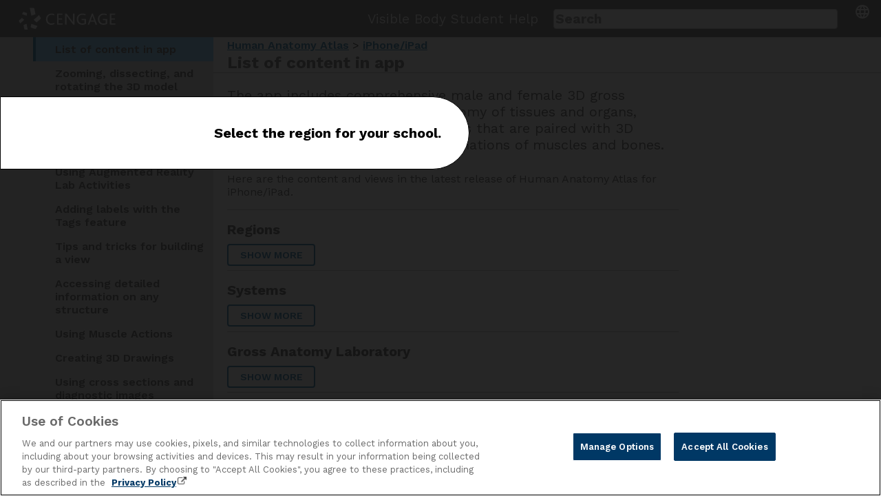

--- FILE ---
content_type: text/html
request_url: https://help.cengage.com/visible-body/student/visible-body/atlas-content-ipad.html
body_size: 82954
content:
<!DOCTYPE html
  SYSTEM "about:legacy-compat">
<html lang="en">
   <head>
      <meta charset="UTF-8">
      <meta name="copyright" content="(C) Copyright 2025">
      <meta name="generator" content="DITA-OT">
      <meta name="description" content="The app includes comprehensive male and female 3D gross anatomy models, select microanatomy of tissues and organs, cadaver slices and diagnostic images that are paired with 3D cross-sections, and interactive animations of muscles and bones.">
      <meta name="keywords" content="getting started, Visible Body">
      <meta name="topicsubjects-olp" content="Visible Body">
      <meta name="topicsubjects-topic" content="getting started">
      <title>Visible Body: List of content in app</title>
      <meta name="viewport" content="width=device-width, initial-scale=1.0">
      <meta name="data-rootPath" content="../">
      <link href="../toc.html" rel="index">
      <script>(function(){ var d = document, h = d.location.hostname,
        p = (h=='internal-user-docs.test.office.webassign.net') ? d.location.pathname.replace(/\/out\/.*$/,'/out/js/')
        : (h.match(/^(www\.)?(webassign|wa-staging)\.net/)) ? '/manual/js/' : '/js/',
        g = d.createElement('script'), s = d.getElementsByTagName('script')[0]; g.type = 'text/javascript'; g.async = true;
        g.src = p + 'cshredirects.js'; s.parentNode.insertBefore(g, s); })();</script>
      
      <script>(function(w,d,s,l,i){
w[l]=w[l]||[];w[l].push({'gtm.start':new Date().getTime(),event:'gtm.js'});
var f=d.getElementsByTagName(s)[0],j=d.createElement(s),dl=l!='dataLayer'?'&l='+l:'';
j.async=true;j.src='https://www.googletagmanager.com/gtm.js?id='+i+dl;
f.parentNode.insertBefore(j,f);})(window,document,'script','dataLayer','GTM-5ZZ9XQ9');</script>
      <script> var _aaq = window._aaq || (window._aaq = []);
(function(){
  var env = (document.location.host == 'help.cengage.com' ? 'prod' : 'dev'),
      source = '//cdn.evgnet.com/beacon/cengagelearning/' + (env == 'prod' ? 'cengage_com' : 'dev') + '/scripts/evergage.min.js',
      d = document, g = d.createElement('script'), s = d.getElementsByTagName('script')[0];
      g.type = 'text/javascript'; g.async = true;
      g.src = document.location.protocol + source;
      s.parentNode.insertBefore(g, s);
})(); </script>
      
      <script src="../js/h5help.js" defer></script><link rel="stylesheet" type="text/css" href="../style/commonltr.css">
      <link rel="stylesheet" type="text/css" href="../style/h5help.css">
   </head>
   <body class="collapse" id="atlas-content-ipad">
      <header role="banner">
         <noscript><iframe src="https://www.googletagmanager.com/ns.html?id=GTM-5ZZ9XQ9" height="0" width="0" style="display:none;visibility:hidden"></iframe></noscript><script src="../js/analytics.js"></script><div class="header-bar rms">
            <div class="brand_header">
               <a href="https://www.cengage.com" class="logo cengage">Cengage</a>
               </div>
            <div class="helptitle"><span class="help_name">Visible Body Student Help</span><a href="#ariaid-title1" class="hidden508nav" tabindex="1">Skip to main content.</a></div>
            <div class="ditasearch" data-searchroot="../"></div><script src="../ditasearch.js"></script><div class="helpfilters"></div>
            <div class="helpnotification closed" role="alert"></div><script src="../js/headerbar.js"></script></div>
      </header>
      <nav class="toc rms" role="navigation" id="toc" aria-label="Contents">
         <ul>
            
            <li style="text-align: center;">Loading the navigation...<br><span class="spinner" aria-label="loading"> </span></li>
            </ul>
      </nav>
      <div id="sizer" class="slideright" alt="Show or hide the contents"><span class="ua_control"></span></div>
      <main role="main">
         <article role="article" aria-labelledby="ariaid-title1">
            <h1 class="title topictitle1" id="ariaid-title1">List of content in app</h1>
            <nav role="breadcrumbs">
               <div><a class="link" href="../visible-body/human-anatomy-atlas.html">Human Anatomy Atlas</a>&nbsp;&gt; <a class="link" href="../visible-body/human-anatomy-atlas-ipad.html">iPhone/iPad</a></div>
            </nav>
            <div class="articlebody">
               <div class="body">
                  <p class="shortdesc">The app includes comprehensive male and female 3D gross anatomy models, select
                     microanatomy of tissues and organs, cadaver slices and diagnostic images that are
                     paired
                     with 3D cross-sections, and interactive animations of muscles and bones.</p>
                  
                  
                  <p class="p">Here are the content and views in the latest release of Human Anatomy Atlas for
                     iPhone/iPad.</p>
                  </div>
               <nav role="navigation" class="related-links">
                  <div class="linklist">
                     <ul class="linklist"></ul>
                  </div>
               </nav>
               <article class="topic nested1 collapse" aria-labelledby="ariaid-title2" id="regions">
                  
                  <h2 class="title topictitle2" id="ariaid-title2">Regions</h2>
                  
                  <div class="body">
                     
                     <ol class="ol">
                        
                        <li class="li">Head and Neck</li>
                        
                        <li class="li">Thorax</li>
                        
                        <li class="li">Abdomen</li>
                        
                        <li class="li">Pelvis</li>
                        
                        <li class="li">Cervical Spine</li>
                        
                        <li class="li">Thoracic Spine</li>
                        
                        <li class="li">Lumbar Spine</li>
                        
                        <li class="li">Axilla</li>
                        
                        <li class="li">Cubital Fossa</li>
                        
                        <li class="li">Hip</li>
                        
                        <li class="li">Knee</li>
                        
                        <li class="li">Foot</li>
                        </ol>
                     </div>
                  </article>
               <article class="topic nested1 collapse" aria-labelledby="ariaid-title3" id="systems">
                  
                  <h2 class="title topictitle2" id="ariaid-title3">Systems</h2>
                  
                  <div class="body"></div>
                  
                  <article class="topic nested2 collapse" aria-labelledby="ariaid-title4" id="skeletal-views">
                     
                     <h3 class="title topictitle3" id="ariaid-title4">Skeletal System Views</h3>
                     
                     <div class="body">
                        
                        <ul class="ul">
                           
                           <li class="li">Full Skeleton</li>
                           
                           <li class="li">Skull</li>
                           
                           <li class="li">Cranial Fossae</li>
                           
                           <li class="li">Skull, Sagittal Section</li>
                           
                           <li class="li">Skull, Transverse Section</li>
                           
                           <li class="li">Disarticulated Skull</li>
                           
                           <li class="li">Upper and Lower Arches*</li>
                           
                           <li class="li">Teeth Blood Supply</li>
                           
                           <li class="li">Thoracic Cage</li>
                           
                           <li class="li">Thoracic Cavity</li>
                           
                           <li class="li">Pelvic Girdle</li>
                           
                           <li class="li">Pelvic Section</li>
                           
                           <li class="li">Spine, Lateral</li>
                           
                           <li class="li">Spine, Musculature</li>
                           
                           <li class="li">Shoulder Girdle</li>
                           
                           <li class="li">Axillary Region</li>
                           </ul>
                        </div>
                     </article>
                  
                  <article class="topic nested2 collapse" aria-labelledby="ariaid-title5" id="circulatory-views">
                     
                     <h3 class="title topictitle3" id="ariaid-title5">Circulatory System Views</h3>
                     
                     <div class="body">
                        
                        <ul class="ul">
                           
                           <li class="li">Circulatory System</li>
                           
                           <li class="li">Location of Heart</li>
                           
                           <li class="li">Vasculature of the Brain</li>
                           
                           <li class="li">Circle of Willis</li>
                           
                           <li class="li">Carotid and Jugular</li>
                           
                           <li class="li">Pulmonary</li>
                           
                           <li class="li">Heart Section</li>
                           
                           <li class="li">Azygos System</li>
                           
                           <li class="li">Vagus</li>
                           
                           <li class="li">Liver Circulation</li>
                           
                           <li class="li">Lower Digestive</li>
                           
                           <li class="li">Pelvic Circulation</li>
                           </ul>
                        </div>
                     </article>
                  
                  <article class="topic nested2 collapse" aria-labelledby="ariaid-title6" id="nervous-views">
                     
                     <h3 class="title topictitle3" id="ariaid-title6">Nervous System Views</h3>
                     
                     <div class="body">
                        
                        <ul class="ul">
                           
                           <li class="li">Nervous System</li>
                           
                           <li class="li">Brain</li>
                           
                           <li class="li">Brain Blood Supply</li>
                           
                           <li class="li">Limbic System</li>
                           
                           <li class="li">Thalamus</li>
                           
                           <li class="li">Cranial Nerves</li>
                           
                           <li class="li">Vagus Nerve (X)</li>
                           
                           <li class="li">Phrenic Nerves</li>
                           
                           <li class="li">Brachial Plexus</li>
                           
                           <li class="li">Lumbosacral Plexus</li>
                           
                           <li class="li">Sciatic Nerve</li>
                           
                           <li class="li">Autonomic Nerves</li>
                           </ul>
                        </div>
                     </article>
                  
                  <article class="topic nested2 collapse" aria-labelledby="ariaid-title7" id="respiratory-views">
                     
                     <h3 class="title topictitle3" id="ariaid-title7">Respiratory System Views</h3>
                     
                     <div class="body">
                        
                        <ul class="ul">
                           
                           <li class="li">Upper Respiratory</li>
                           
                           <li class="li">Nasal Cavity</li>
                           
                           <li class="li">Eustachian Tubes</li>
                           
                           <li class="li">Pharynx and Larynx</li>
                           
                           <li class="li">Trachea and Carotids</li>
                           
                           <li class="li">Laryngeal Muscles</li>
                           
                           <li class="li">Location of Lungs</li>
                           
                           <li class="li">Hilum</li>
                           
                           <li class="li">Inhalation Muscles</li>
                           
                           <li class="li">Exhalation Muscles</li>
                           
                           <li class="li">Respiratory Innervation</li>
                           
                           <li class="li">Pulmonary Circulation</li>
                           </ul>
                        </div>
                     </article>
                  
                  <article class="topic nested2 collapse" aria-labelledby="ariaid-title8" id="muscular-views">
                     
                     <h3 class="title topictitle3" id="ariaid-title8">Muscular System Views</h3>
                     
                     <div class="body">
                        
                        <ul class="ul">
                           
                           <li class="li">Expression</li>
                           
                           <li class="li">Mastication</li>
                           
                           <li class="li">Laryngeal Muscles</li>
                           
                           <li class="li">Lateral Flexion</li>
                           
                           <li class="li">Head Rotation</li>
                           
                           <li class="li">Head and Neck Extension</li>
                           
                           <li class="li">Head Flexion</li>
                           
                           <li class="li">Mandible Depression</li>
                           
                           <li class="li">Inhalation</li>
                           
                           <li class="li">Exhalation</li>
                           
                           <li class="li">Shoulder</li>
                           
                           <li class="li">Elbow</li>
                           
                           <li class="li">Wrist and Hand</li>
                           
                           <li class="li">Upper Back</li>
                           
                           <li class="li">Lower Back</li>
                           
                           <li class="li">Abdomen</li>
                           
                           <li class="li">Hip</li>
                           
                           <li class="li">Knee</li>
                           
                           <li class="li">Ankle and Foot</li>
                           
                           <li class="li">Muscular System View</li>
                           </ul>
                        </div>
                     </article>
                  
                  <article class="topic nested2 collapse" aria-labelledby="ariaid-title9" id="digestive-views">
                     
                     <h3 class="title topictitle3" id="ariaid-title9">Digestive System Views</h3>
                     
                     <div class="body">
                        
                        <ul class="ul">
                           
                           <li class="li">Upper Digestive System</li>
                           
                           <li class="li">Lower Digestive System</li>
                           
                           <li class="li">Peritoneum</li>
                           
                           <li class="li">Salivary Glands</li>
                           
                           <li class="li">Teeth</li>
                           
                           <li class="li">Laryngopharynx</li>
                           
                           <li class="li">Alimentary Canal</li>
                           
                           <li class="li">Stomach Vasculature</li>
                           
                           <li class="li">Sphincters</li>
                           
                           <li class="li">Accessory Organs</li>
                           
                           <li class="li">Regional Vasculature</li>
                           
                           <li class="li">Intestines</li>
                           
                           <li class="li">Colon (M)</li>
                           
                           <li class="li">Colon (F)</li>
                           </ul>
                        </div>
                     </article>
                  
                  <article class="topic nested2 collapse" aria-labelledby="ariaid-title10" id="urinary-views">
                     
                     <h3 class="title topictitle3" id="ariaid-title10">Urinary System Views</h3>
                     
                     <div class="body">
                        
                        <ul class="ul">
                           
                           <li class="li">Urinary System (M)</li>
                           
                           <li class="li">Urinary System (F)</li>
                           
                           <li class="li">Pelvic Region (M)</li>
                           
                           <li class="li">Pelvic Region (F)</li>
                           
                           <li class="li">Retroperitoneal Organs</li>
                           
                           <li class="li">Kidneys (M)</li>
                           
                           <li class="li">Kidneys (F)</li>
                           
                           <li class="li">Kidney Section (M)</li>
                           
                           <li class="li">Kidney Section (F)</li>
                           
                           <li class="li">Renal Vasculature (M)</li>
                           
                           <li class="li">Renal Vasculature (F)</li>
                           
                           <li class="li">Ureters (M)</li>
                           
                           <li class="li">Ureters (F)</li>
                           
                           <li class="li">Bladder (M)</li>
                           
                           <li class="li">Bladder (F)</li>
                           
                           <li class="li">Pelvic Floor (M)</li>
                           
                           <li class="li">Pelvic Ligaments (F)</li>
                           
                           <li class="li">Bladder Section (M)</li>
                           
                           <li class="li">Bladder Section (F)</li>
                           
                           <li class="li">Bladder and Penis</li>
                           
                           <li class="li">Bladder and Uterus</li>
                           
                           <li class="li">Urethra and Orifice (M)</li>
                           
                           <li class="li">Urethra and Orifice (F)</li>
                           
                           <li class="li">Urethral Sphincter (M)</li>
                           
                           <li class="li">Urethral Sphincters (F)</li>
                           </ul>
                        </div>
                     </article>
                  
                  <article class="topic nested2 collapse" aria-labelledby="ariaid-title11" id="lymphatic-views">
                     
                     <h3 class="title topictitle3" id="ariaid-title11">Lymphatic System Views</h3>
                     
                     <div class="body">
                        
                        <ul class="ul">
                           
                           <li class="li">Lymphatic System</li>
                           
                           <li class="li">Thymus</li>
                           
                           <li class="li">Tonsils</li>
                           
                           <li class="li">Thoracic Duct</li>
                           
                           <li class="li">Cisterna Chyli</li>
                           
                           <li class="li">Head and Neck</li>
                           
                           <li class="li">Thorax</li>
                           
                           <li class="li">Pelvis</li>
                           
                           <li class="li">Lower Limbs</li>
                           
                           <li class="li">Axillary Nodes</li>
                           
                           <li class="li">Inguinal Nodes</li>
                           
                           <li class="li">Popliteal Nodes</li>
                           </ul>
                        </div>
                     </article>
                  
                  <article class="topic nested2 collapse" aria-labelledby="ariaid-title12" id="endocrine-views">
                     
                     <h3 class="title topictitle3" id="ariaid-title12">Endocrine System Views</h3>
                     
                     <div class="body">
                        
                        <ul class="ul">
                           
                           <li class="li">Endocrine Organs</li>
                           
                           <li class="li">Pituitary Gland</li>
                           
                           <li class="li">Pineal Gland</li>
                           
                           <li class="li">Thyroid Gland</li>
                           
                           <li class="li">Parathyroid Glands</li>
                           
                           <li class="li">Thyroid Vasculature</li>
                           
                           <li class="li">Thymus</li>
                           
                           <li class="li">Adrenal Glands</li>
                           
                           <li class="li">Pancreas and Liver</li>
                           
                           <li class="li">Gonads (M)</li>
                           
                           <li class="li">Secondary Organs</li>
                           
                           <li class="li">Gonads (F)</li>
                           </ul>
                        </div>
                     </article>
                  
                  <article class="topic nested2 collapse" aria-labelledby="ariaid-title13" id="reproductive-views">
                     
                     <h3 class="title topictitle3" id="ariaid-title13">Reproductive System Views</h3>
                     
                     <div class="body">
                        
                        <ul class="ul">
                           
                           <li class="li">Reproductive System (M)</li>
                           
                           <li class="li">Pelvic Region (M)</li>
                           
                           <li class="li">Internal Genitalia (M)</li>
                           
                           <li class="li">Prostate</li>
                           
                           <li class="li">Prostate Section</li>
                           
                           <li class="li">Testicles</li>
                           
                           <li class="li">Testicle Section</li>
                           
                           <li class="li">Seminal Vesicle</li>
                           
                           <li class="li">External Genitalia (M)</li>
                           
                           <li class="li">Ducts</li>
                           
                           <li class="li">Fasciae of Penis</li>
                           
                           <li class="li">Penis</li>
                           
                           <li class="li">Reproductive System (F)</li>
                           
                           <li class="li">Internal Reproductive</li>
                           
                           <li class="li">Pelvic Region (F)</li>
                           
                           <li class="li">Pelvic Floor</li>
                           
                           <li class="li">Internal Genitalia (F)</li>
                           
                           <li class="li">Location of Organs</li>
                           
                           <li class="li">Ovaries</li>
                           
                           <li class="li">Ovary Section</li>
                           
                           <li class="li">Vagina and Urethra</li>
                           
                           <li class="li">External Genitalia (F)</li>
                           
                           <li class="li">Breasts</li>
                           
                           <li class="li">Mammary Ducts</li>
                           </ul>
                        </div>
                     </article>
                  </article>
               <article class="topic nested1 collapse" aria-labelledby="ariaid-title14" id="gal">
                  
                  <h2 class="title topictitle2" id="ariaid-title14">Gross Anatomy Laboratory</h2>
                  
                  <div class="body">
                     
                     <ol class="ol">
                        
                        <li class="li">Back</li>
                        
                        <li class="li">Upper Limb</li>
                        
                        <li class="li">Thorax</li>
                        
                        <li class="li">Heart and Lungs</li>
                        
                        <li class="li">Abdomen</li>
                        
                        <li class="li">Intraperitoneal Organs</li>
                        
                        <li class="li">Retroperitoneal Organs</li>
                        
                        <li class="li">Pelvis</li>
                        
                        <li class="li">Lower Limb</li>
                        
                        <li class="li">Head and Neck</li>
                        
                        <li class="li">Brain and Spinal Cord</li>
                        
                        <li class="li">Upper Respiratory and Throat</li>
                        </ol>
                     </div>
                  </article>
               <article class="topic nested1 collapse" aria-labelledby="ariaid-title15" id="cross-sections">
                  
                  <h2 class="title topictitle2" id="ariaid-title15">Cross-sections</h2>
                  
                  <div class="body"></div>
                  
                  <article class="topic nested2 collapse" aria-labelledby="ariaid-title16" id="head_axial">
                     
                     <h3 class="title topictitle3" id="ariaid-title16">Head (Axial)</h3>
                     
                     <div class="body">
                        
                        <ul class="ul">
                           
                           <li class="li">Head (Thalamus)</li>
                           
                           <li class="li">Head (Brow)</li>
                           
                           <li class="li">Head (Orbit)</li>
                           
                           <li class="li">Head (Cerebellum)</li>
                           
                           <li class="li">Head (Tongue)</li>
                           </ul>
                        </div>
                     </article>
                  
                  <article class="topic nested2 collapse" aria-labelledby="ariaid-title17" id="head_coronal">
                     
                     <h3 class="title topictitle3" id="ariaid-title17">Head (Coronal)</h3>
                     
                     <div class="body">
                        
                        <ul class="ul">
                           
                           <li class="li">Head (Orbit)</li>
                           
                           <li class="li">Head (Pituitary)</li>
                           
                           <li class="li">Head (Pons)</li>
                           </ul>
                        </div>
                     </article>
                  
                  <article class="topic nested2 collapse" aria-labelledby="ariaid-title18" id="head_sagittal">
                     
                     <h3 class="title topictitle3" id="ariaid-title18">Head (Sagittal)</h3>
                     
                     <div class="body">
                        
                        <ul class="ul">
                           
                           <li class="li">Head (Midsagittal)</li>
                           
                           <li class="li">Head (Orbit)</li>
                           </ul>
                        </div>
                     </article>
                  
                  <article class="topic nested2 collapse" aria-labelledby="ariaid-title19" id="thorax_axial">
                     
                     <h3 class="title topictitle3" id="ariaid-title19">Thorax (Axial)</h3>
                     
                     <div class="body">
                        
                        <ul class="ul">
                           
                           <li class="li">Thorax (T02-T03)</li>
                           
                           <li class="li">Thorax (T03-T04)</li>
                           
                           <li class="li">Thorax (T04-T05)</li>
                           
                           <li class="li">Thorax (T05-T08)</li>
                           
                           <li class="li">Thorax (T08-T11)</li>
                           </ul>
                        </div>
                     </article>
                  
                  <article class="topic nested2 collapse" aria-labelledby="ariaid-title20" id="abdomen_axial">
                     
                     <h3 class="title topictitle3" id="ariaid-title20">Abdomen (Axial)</h3>
                     
                     <div class="body">
                        
                        <ul class="ul">
                           
                           <li class="li">Abdomen (T11-T12)</li>
                           
                           <li class="li">Abdomen (T12-L01)</li>
                           
                           <li class="li">Abdomen (L01-L02)</li>
                           
                           <li class="li">Abdomen (L02-L03)</li>
                           </ul>
                        </div>
                     </article>
                  
                  <article class="topic nested2 collapse" aria-labelledby="ariaid-title21" id="pelvis_axial">
                     
                     <h3 class="title topictitle3" id="ariaid-title21">Pelvis (Axial)</h3>
                     
                     <div class="body">
                        
                        <ul class="ul">
                           
                           <li class="li">Pelvis (S05) (M)</li>
                           
                           <li class="li">Pelvis (Coccyx) (M)</li>
                           
                           <li class="li">Pelvis (Symphysis) (M)</li>
                           
                           <li class="li">Pelvis (S05) (F)</li>
                           
                           <li class="li">Pelvis (Coccyx) (F)</li>
                           
                           <li class="li">Pelvis (Symphysis) (F)</li>
                           </ul>
                        </div>
                     </article>
                  </article>
               <article class="topic nested1 collapse" aria-labelledby="ariaid-title22" id="micro-views">
                  
                  <h2 class="title topictitle2" id="ariaid-title22">Microanatomy</h2>
                  
                  <div class="body">
                     
                     <p class="p">There are 26 free microanatomy models to start, with more available via in-app
                        purchases(*). </p>
                     </div>
                  
                  <article class="topic nested2 collapse" aria-labelledby="ariaid-title23" id="senses">
                     
                     <h3 class="title topictitle3" id="ariaid-title23">Senses</h3>
                     
                     <div class="body">
                        
                        <ol class="ol">
                           
                           <li class="li">Eye</li>
                           
                           <li class="li">Lacrimal Apparatus</li>
                           
                           <li class="li">Lens and Zonular Fibers</li>
                           
                           <li class="li">Ear</li>
                           
                           <li class="li">Middle Ear</li>
                           
                           <li class="li">Inner Ear</li>
                           
                           <li class="li">Cochlea</li>
                           
                           <li class="li">Tongue Regions</li>
                           
                           <li class="li">Tongue Section</li>
                           </ol>
                        </div>
                     </article>
                  
                  <article class="topic nested2 collapse" aria-labelledby="ariaid-title24" id="integumentary_system">
                     
                     <h3 class="title topictitle3" id="ariaid-title24">Integumentary System</h3>
                     
                     <div class="body">
                        
                        <ol class="ol">
                           
                           <li class="li">Skin ( Dark Pigmentation)</li>
                           
                           <li class="li">Skin (Light Pigmentation)</li>
                           
                           <li class="li">Hair Follicle (Curly Hair)</li>
                           
                           <li class="li">Hair Follicle (Straight Hair)</li>
                           
                           <li class="li">Touch Receptors</li>
                           </ol>
                        </div>
                     </article>
                  
                  <article class="topic nested2 collapse" aria-labelledby="ariaid-title25" id="skeletal_system">
                     
                     <h3 class="title topictitle3" id="ariaid-title25">Skeletal System</h3>
                     
                     <div class="body">
                        
                        <ol class="ol">
                           
                           <li class="li">Sectioned Femur</li>
                           
                           <li class="li">Osteon</li>
                           </ol>
                        </div>
                     </article>
                  
                  <article class="topic nested2 collapse" aria-labelledby="ariaid-title26" id="circulatory_system">
                     
                     <h3 class="title topictitle3" id="ariaid-title26">Circulatory System</h3>
                     
                     <div class="body">
                        
                        <ol class="ol">
                           
                           <li class="li">Structure of a Blood Vessel</li>
                           
                           <li class="li">Heart Wall</li>
                           </ol>
                        </div>
                     </article>
                  
                  <article class="topic nested2 collapse" aria-labelledby="ariaid-title27" id="respiratory_system">
                     
                     <h3 class="title topictitle3" id="ariaid-title27">Respiratory System</h3>
                     
                     <div class="body">
                        
                        <ol class="ol">
                           
                           <li class="li">Alveolar Sacs</li>
                           
                           <li class="li">Alveolus</li>
                           </ol>
                        </div>
                     </article>
                  
                  <article class="topic nested2 collapse" aria-labelledby="ariaid-title28" id="muscular_system">
                     
                     <h3 class="title topictitle3" id="ariaid-title28">Muscular System</h3>
                     
                     <div class="body">
                        
                        <ol class="ol">
                           
                           <li class="li">Skeletal Muscle</li>
                           </ol>
                        </div>
                     </article>
                  
                  <article class="topic nested2 collapse" aria-labelledby="ariaid-title29" id="digestive_system">
                     
                     <h3 class="title topictitle3" id="ariaid-title29">Digestive System</h3>
                     
                     <div class="body">
                        
                        <ol class="ol">
                           
                           <li class="li">Small Intestine Cross Section</li>
                           
                           <li class="li">Intestinal Villi</li>
                           
                           <li class="li">Hepatic Lobule</li>
                           </ol>
                        </div>
                     </article>
                  
                  <article class="topic nested2 collapse" aria-labelledby="ariaid-title30" id="urinary_system">
                     
                     <h3 class="title topictitle3" id="ariaid-title30">Urinary System</h3>
                     
                     <div class="body">
                        
                        <ol class="ol">
                           
                           <li class="li">Nephrons</li>
                           
                           <li class="li">Simplified Nephrons</li>
                           </ol>
                        </div>
                     </article>
                  
                  <article class="topic nested2 collapse" aria-labelledby="ariaid-title31" id="dental_anatomy">
                     
                     <h3 class="title topictitle3" id="ariaid-title31">Dental Anatomy </h3>
                     
                     <div class="body">
                        
                        <ol class="ol">
                           
                           <li class="li">Dental Anatomy*</li>
                           
                           <li class="li">Incisor*</li>
                           
                           <li class="li">Canine*</li>
                           
                           <li class="li">Premolar*</li>
                           
                           <li class="li">Molar, 2 Roots*</li>
                           
                           <li class="li">Molar, 3 Roots*</li>
                           </ol>
                        </div>
                     </article>
                  </article>
               <article class="topic nested1 collapse" aria-labelledby="ariaid-title32" id="muscle-actions">
                  
                  <h2 class="title topictitle2" id="ariaid-title32">Muscle Actions</h2>
                  
                  <div class="body">
                     
                     <ul class="ul">
                        
                        <li class="li">Mandible elevation</li>
                        
                        <li class="li">Mandible depression</li>
                        
                        <li class="li">Mandible protraction</li>
                        
                        <li class="li">Mandible retraction</li>
                        
                        <li class="li">Neck/head flexion</li>
                        
                        <li class="li">Neck/head extension</li>
                        
                        <li class="li">Neck/head lateral flexion</li>
                        
                        <li class="li">Head rotation (ipsilateral)</li>
                        
                        <li class="li">Head rotation (contralateral)</li>
                        
                        <li class="li">Shoulder flexion</li>
                        
                        <li class="li">Shoulder extension</li>
                        
                        <li class="li">Shoulder horizontal abduction</li>
                        
                        <li class="li">Shoulder horizontal adduction</li>
                        
                        <li class="li">Shoulder abduction</li>
                        
                        <li class="li">Shoulder adduction</li>
                        
                        <li class="li">Shoulder medial rotation</li>
                        
                        <li class="li">Shoulder lateral rotation</li>
                        
                        <li class="li">Elbow flexion</li>
                        
                        <li class="li">Elbow extension</li>
                        
                        <li class="li">Spine flexion</li>
                        
                        <li class="li">Spine extension</li>
                        
                        <li class="li">Spine lateral flexion</li>
                        
                        <li class="li">Spine rotation</li>
                        
                        <li class="li">Scapula elevation</li>
                        
                        <li class="li">Scapula depression</li>
                        
                        <li class="li">Scapula adduction</li>
                        
                        <li class="li">Scapula abduction</li>
                        
                        <li class="li">Scapula upward rotation</li>
                        
                        <li class="li">Scapula downward rotation</li>
                        
                        <li class="li">Ribs elevation</li>
                        
                        <li class="li">Ribs depression</li>
                        
                        <li class="li">Forearm pronation</li>
                        
                        <li class="li">Forearm supination</li>
                        
                        <li class="li">Wrist extension</li>
                        
                        <li class="li">Wrist flexion</li>
                        
                        <li class="li">Wrist abduction</li>
                        
                        <li class="li">Wrist adduction</li>
                        
                        <li class="li">Hand digits 2-5 extension</li>
                        
                        <li class="li">Hand digits 2-5 flexion</li>
                        
                        <li class="li">Thumb extension</li>
                        
                        <li class="li">Thumb flexion</li>
                        
                        <li class="li">Hand digits opposition</li>
                        
                        <li class="li">Hip flexion</li>
                        
                        <li class="li">Hip extension</li>
                        
                        <li class="li">Hip medial rotation</li>
                        
                        <li class="li">Hip lateral rotation</li>
                        
                        <li class="li">Hip abduction</li>
                        
                        <li class="li">Hip adduction</li>
                        
                        <li class="li">Knee flexion</li>
                        
                        <li class="li">Knee extension</li>
                        
                        <li class="li">Knee medial rotation</li>
                        
                        <li class="li">Knee lateral rotation</li>
                        
                        <li class="li">Dorsiflexion</li>
                        
                        <li class="li">Plantarflexion</li>
                        
                        <li class="li">Foot inversion</li>
                        
                        <li class="li">Foot eversion</li>
                        
                        <li class="li">Foot digits flexion</li>
                        
                        <li class="li">Foot digits extension</li>
                        </ul>
                     </div>
                  </article>
               <article class="topic nested1 collapse" aria-labelledby="ariaid-title33" id="animations">
                  
                  <h2 class="title topictitle2" id="ariaid-title33">Animations</h2>
                  
                  <div class="body">
                     
                     <p class="p">There are 14 free(*) videos to start, with more available via in-app purchases.
                        Subtitles are available in 7 languages; select the settings icon in the app to set
                        the language to English, French, German, Japanese, Simplified Chinese, Spanish, or
                        Italian.</p>
                     </div>
                  
                  <article class="topic nested2 collapse" aria-labelledby="ariaid-title34" id="patient-education-animations">
                     
                     <h3 class="title topictitle3" id="ariaid-title34">Patient Education Animations</h3>
                     
                     <div class="body"></div>
                     
                     <article class="topic nested3 collapse" aria-labelledby="ariaid-title35" id="bone-anims">
                        
                        <h4 class="title topictitle4" id="ariaid-title35">Bones and Skeletal Muscles</h4>
                        
                        <div class="body">
                           
                           <ul class="ul">
                              
                              <li class="li">Paired muscle actions*</li>
                              
                              <li class="li">Joint: Ball and socket*</li>
                              
                              <li class="li">Joint: Condyloid</li>
                              
                              <li class="li">Joint: Gliding</li>
                              
                              <li class="li">Joint: Hinge</li>
                              
                              <li class="li">Joint: Pivot</li>
                              
                              <li class="li">Joint: Saddle</li>
                              
                              <li class="li">Joint: Sutures</li>
                              
                              <li class="li">Involuntary reflexes</li>
                              
                              <li class="li">Skeletal muscle contractions</li>
                              
                              <li class="li">Sound production</li>
                              </ul>
                           </div>
                        </article>
                     
                     <article class="topic nested3 collapse" aria-labelledby="ariaid-title36" id="cell-anims">
                        
                        <h4 class="title topictitle4" id="ariaid-title36">Cells and Tissues</h4>
                        
                        <div class="body">
                           
                           <ul class="ul">
                              
                              <li class="li">Types of cells*</li>
                              
                              <li class="li">Bone repair</li>
                              
                              <li class="li">Soft tissue repair*</li>
                              
                              <li class="li">Red blood cells*</li>
                              
                              <li class="li">Phagocytes</li>
                              
                              <li class="li">Platelets</li>
                              
                              <li class="li">Neurons</li>
                              
                              <li class="li">Mitosis</li>
                              
                              <li class="li">Red blood cell production</li>
                              
                              <li class="li">Cell transport</li>
                              
                              <li class="li">Female sex cells</li>
                              
                              <li class="li">Male sex cells</li>
                              
                              <li class="li">From zygote to fetus</li>
                              
                              <li class="li">Flat bone formation</li>
                              
                              <li class="li">Function of plasma</li>
                              
                              <li class="li">Heart tissue</li>
                              
                              <li class="li">Long bone formation</li>
                              
                              <li class="li">Smooth muscle tissue</li>
                              </ul>
                           </div>
                        </article>
                     
                     <article class="topic nested3 collapse" aria-labelledby="ariaid-title37" id="resp-anims">
                        
                        <h4 class="title topictitle4" id="ariaid-title37">Respiration and Circulation</h4>
                        
                        <div class="body">
                           
                           <ul class="ul">
                              
                              <li class="li">Heart function*</li>
                              
                              <li class="li">Breathing*</li>
                              
                              <li class="li">External respiration</li>
                              
                              <li class="li">Dalton's Law</li>
                              
                              <li class="li">Nasal cavity mucosa</li>
                              
                              <li class="li">Respiratory structures</li>
                              
                              <li class="li">Breathing rate</li>
                              
                              <li class="li">Sneezing</li>
                              
                              <li class="li">Heart tissue</li>
                              
                              <li class="li">Heart chambers</li>
                              
                              <li class="li">Heart valves</li>
                              
                              <li class="li">Heart conduction</li>
                              
                              <li class="li">Blood pressure</li>
                              
                              <li class="li">Measuring blood pressure</li>
                              
                              <li class="li">Cardiac output</li>
                              </ul>
                           </div>
                        </article>
                     
                     <article class="topic nested3 collapse" aria-labelledby="ariaid-title38" id="nutrition-anims">
                        
                        <h4 class="title topictitle4" id="ariaid-title38">Nutrition and Elimination</h4>
                        
                        <div class="body">
                           
                           <ul class="ul">
                              
                              <li class="li">Chewing and swallowing*</li>
                              
                              <li class="li">Function of the epiglottis</li>
                              
                              <li class="li">Nutrient absorption</li>
                              
                              <li class="li">Alimentary canal</li>
                              
                              <li class="li">Urine creation I</li>
                              
                              <li class="li">Urine creation II</li>
                              
                              <li class="li">Urinary system functions*</li>
                              
                              <li class="li">Peripheral nerve functions</li>
                              
                              <li class="li">Endocrine system hormones</li>
                              </ul>
                           </div>
                        </article>
                     
                     <article class="topic nested3 collapse" aria-labelledby="ariaid-title39" id="overview-anims">
                        
                        <h4 class="title topictitle4" id="ariaid-title39">System Overviews</h4>
                        
                        <div class="body">
                           
                           <ul class="ul">
                              
                              <li class="li">Function of the skin*</li>
                              
                              <li class="li">Function of the skeleton</li>
                              
                              <li class="li">Muscle tissue types*</li>
                              
                              <li class="li">Nervous system functions</li>
                              
                              <li class="li">Digestive system functions</li>
                              
                              <li class="li">Urinary system functions</li>
                              
                              <li class="li">Respiratory system functions</li>
                              
                              <li class="li">Circulatory system functions</li>
                              
                              <li class="li">Lymphatic system functions</li>
                              
                              <li class="li">Endocrine gland functions</li>
                              
                              <li class="li">Reproductive process</li>
                              
                              <li class="li">Hearing</li>
                              
                              <li class="li">Sight</li>
                              
                              <li class="li">Olfaction</li>
                              </ul>
                           </div>
                        </article>
                     
                     <article class="topic nested3 collapse" aria-labelledby="ariaid-title40" id="resp-patho-anims">
                        
                        <h4 class="title topictitle4" id="ariaid-title40">Respiratory and Circulatory Pathologies</h4>
                        
                        <div class="body">
                           
                           <ul class="ul">
                              
                              <li class="li">Peripheral vascular disease*</li>
                              
                              <li class="li">Congestive heart failure</li>
                              
                              <li class="li">Infarction</li>
                              
                              <li class="li">Mitral valve prolapse</li>
                              
                              <li class="li">Coronary artery disease</li>
                              
                              <li class="li">Aortic stenosis</li>
                              
                              <li class="li">Aortic aneurysm</li>
                              
                              <li class="li">Atherosclerosis</li>
                              
                              <li class="li">Ischemic stroke</li>
                              
                              <li class="li">Arteriovenous malformation</li>
                              
                              <li class="li">Pulmonary embolism</li>
                              
                              <li class="li">Pneumothorax</li>
                              
                              <li class="li">Acute sinusitis</li>
                              
                              <li class="li">COPD</li>
                              
                              <li class="li">H1N1</li>
                              
                              <li class="li">Asthma</li>
                              </ul>
                           </div>
                        </article>
                     
                     <article class="topic nested3 collapse" aria-labelledby="ariaid-title41" id="digestive-patho-anims">
                        
                        <h4 class="title topictitle4" id="ariaid-title41">Digestive and Urinary Pathologies</h4>
                        
                        <div class="body">
                           
                           <ul class="ul">
                              
                              <li class="li">GERD</li>
                              
                              <li class="li">Gallstones</li>
                              
                              <li class="li">Diverticulitis</li>
                              
                              <li class="li">Ulcerative colitis*</li>
                              
                              <li class="li">Kidney stones</li>
                              
                              <li class="li">Kidney cysts</li>
                              
                              <li class="li">Urinary incontinence</li>
                              
                              <li class="li">Hemorrhoids</li>
                              </ul>
                           </div>
                        </article>
                     
                     <article class="topic nested3 collapse" aria-labelledby="ariaid-title42" id="muscle-patho-anims">
                        
                        <h4 class="title topictitle4" id="ariaid-title42">Muscle and Bone Pathologies</h4>
                        
                        <div class="body">
                           
                           <ul class="ul">
                              
                              <li class="li">ACL tear</li>
                              
                              <li class="li">Cervical spondylosis</li>
                              
                              <li class="li">Carpal tunnel syndrome*</li>
                              
                              <li class="li">Bursitis</li>
                              
                              <li class="li">Rotator cuff</li>
                              
                              <li class="li">Lateral epicondylitis</li>
                              
                              <li class="li">Sciatica</li>
                              
                              <li class="li">Plantar fasciitis</li>
                              </ul>
                           </div>
                        </article>
                     </article>
                  
                  <article class="topic nested2 collapse" aria-labelledby="ariaid-title43" id="advanced-animations">
                     
                     <h3 class="title topictitle3" id="ariaid-title43">Advanced Animations</h3>
                     
                     <div class="body"></div>
                     
                     <article class="topic nested3 collapse" aria-labelledby="ariaid-title44" id="musculo-anims">
                        
                        <h4 class="title topictitle4" id="ariaid-title44">Musculoskeletal System</h4>
                        
                        <div class="body">
                           
                           <ul class="ul">
                              
                              <li class="li">Physiology of muscle contraction </li>
                              
                              <li class="li">Neuromuscular disorders</li>
                              
                              <li class="li">Duchenne muscular dystrophy</li>
                              
                              <li class="li">Osteoporosis</li>
                              </ul>
                           </div>
                        </article>
                     
                     <article class="topic nested3 collapse" aria-labelledby="ariaid-title45" id="neuro-disorder-anims">
                        
                        <h4 class="title topictitle4" id="ariaid-title45">Respiratory System</h4>
                        
                        <div class="body">
                           
                           <ul class="ul">
                              
                              <li class="li">Respiratory overview</li>
                              
                              <li class="li">Pulmonary ventilation</li>
                              
                              <li class="li">Airway defenses</li>
                              
                              <li class="li">Gas exchange</li>
                              
                              <li class="li">Pneumothorax (II)</li>
                              
                              <li class="li">COPD (II)</li>
                              
                              <li class="li">Asthma (II)</li>
                              
                              <li class="li">Pulmonary edema and ARDS </li>
                              
                              <li class="li">Pneumonia </li>
                              
                              <li class="li">Pulmonary embolism (II)</li>
                              </ul>
                           </div>
                        </article>
                     
                     <article class="topic nested3 collapse" aria-labelledby="ariaid-title46" id="urinary_system-d27e1142">
                        
                        <h4 class="title topictitle4" id="ariaid-title46">Urinary System</h4>
                        
                        <div class="body">
                           
                           <ul class="ul">
                              
                              <li class="li">Filtration, reabsorption, and secretion</li>
                              
                              <li class="li">Concentration gradients</li>
                              
                              <li class="li">Fluid balance</li>
                              
                              <li class="li">Vasopressin</li>
                              
                              <li class="li">Acute renal failure</li>
                              
                              <li class="li">Chronic renal failure </li>
                              
                              <li class="li">UTI</li>
                              </ul>
                           </div>
                        </article>
                     </article>
                  </article>
               <article class="topic nested1 collapse" aria-labelledby="ariaid-title47" id="quizzes">
                  
                  <h2 class="title topictitle2" id="ariaid-title47">Quizzes</h2>
                  
                  <div class="body"></div>
                  
                  <article class="topic nested2 collapse" aria-labelledby="ariaid-title48" id="circulatory-quizzes">
                     
                     <h3 class="title topictitle3" id="ariaid-title48">Circulatory System Quizzes</h3>
                     
                     <div class="body">
                        
                        <ul class="ul">
                           
                           <li class="li">Head and Neck</li>
                           
                           <li class="li">Circle of Willis</li>
                           
                           <li class="li">Upper Limb</li>
                           
                           <li class="li">Thorax</li>
                           
                           <li class="li">Abdomen I</li>
                           
                           <li class="li">Abdomen II</li>
                           
                           <li class="li">Intestines</li>
                           
                           <li class="li">Pelvis</li>
                           
                           <li class="li">Leg</li>
                           
                           <li class="li">Foot</li>
                           
                           <li class="li">Head and Neck</li>
                           
                           <li class="li">Venous Sinuses</li>
                           
                           <li class="li">Upper Limb</li>
                           
                           <li class="li">Thorax</li>
                           
                           <li class="li">Abdomen</li>
                           
                           <li class="li">Intestines</li>
                           
                           <li class="li">Pelvis</li>
                           
                           <li class="li">Leg</li>
                           
                           <li class="li">Foot</li>
                           
                           <li class="li">Pulm. Circulation</li>
                           
                           <li class="li">Coronary Circulation</li>
                           
                           <li class="li">Heart Chambers</li>
                           
                           <li class="li">Heart Valves</li>
                           
                           <li class="li">Heart Conduction</li>
                           </ul>
                        </div>
                     </article>
                  
                  <article class="topic nested2 collapse" aria-labelledby="ariaid-title49" id="digestive-quizzes">
                     
                     <h3 class="title topictitle3" id="ariaid-title49">Digestive System Quizzes</h3>
                     
                     <div class="body">
                        
                        <ul class="ul">
                           
                           <li class="li">Overview, Digestive</li>
                           
                           <li class="li">Mouth, Upper Tract</li>
                           
                           <li class="li">Mouth</li>
                           
                           <li class="li">Salivary Glands</li>
                           
                           <li class="li">Teeth</li>
                           
                           <li class="li">Upper Tract</li>
                           
                           <li class="li">Stomach</li>
                           
                           <li class="li">Liver</li>
                           
                           <li class="li">Pancreas</li>
                           
                           <li class="li">Gall Bladder</li>
                           
                           <li class="li">Peritoneal Cavity</li>
                           
                           <li class="li">Intestinal Tract</li>
                           
                           <li class="li">Small Intestine</li>
                           
                           <li class="li">Large Intestine</li>
                           </ul>
                        </div>
                     </article>
                  
                  <article class="topic nested2 collapse" aria-labelledby="ariaid-title50" id="muscular-quizzes">
                     
                     <h3 class="title topictitle3" id="ariaid-title50">Muscular System Quizzes</h3>
                     
                     <div class="body">
                        
                        <ul class="ul">
                           
                           <li class="li">Eye Expression</li>
                           
                           <li class="li">Mouth Expression</li>
                           
                           <li class="li">Nose Expression</li>
                           
                           <li class="li">Scalp Expression</li>
                           
                           <li class="li">Extraocular</li>
                           
                           <li class="li">Tongue</li>
                           
                           <li class="li">Mastication</li>
                           
                           <li class="li">Neck I</li>
                           
                           <li class="li">Laryngeal</li>
                           
                           <li class="li">Shoulder Joint</li>
                           
                           <li class="li">Arm</li>
                           
                           <li class="li">Anterior Forearm</li>
                           
                           <li class="li">Posterior Forearm</li>
                           
                           <li class="li">Superficial Hand</li>
                           
                           <li class="li">Deep Hand</li>
                           
                           <li class="li">Erector Spinae</li>
                           
                           <li class="li">Neck II</li>
                           
                           <li class="li">Transversospinalis</li>
                           
                           <li class="li">Anterior Thorax</li>
                           
                           <li class="li">Intercostals</li>
                           
                           <li class="li">Posterior Thorax</li>
                           
                           <li class="li">Abdomen</li>
                           
                           <li class="li">Hip</li>
                           
                           <li class="li">Inner Hip</li>
                           
                           <li class="li">Pelvic Floor (M)</li>
                           
                           <li class="li">Pelvic Floor (F)</li>
                           
                           <li class="li">Anterior Upper Leg</li>
                           
                           <li class="li">Medial Upper Leg</li>
                           
                           <li class="li">Posterior Upper Leg</li>
                           
                           <li class="li">Lower Leg I</li>
                           
                           <li class="li">Lower Leg II</li>
                           
                           <li class="li">Foot</li>
                           
                           <li class="li">Head</li>
                           
                           <li class="li">Neck and Laryngeal</li>
                           
                           <li class="li">Shoulder and Arm</li>
                           
                           <li class="li">Forearm and Hand</li>
                           
                           <li class="li">Back</li>
                           
                           <li class="li">Thorax</li>
                           
                           <li class="li">Pelvis, Abdomen</li>
                           
                           <li class="li">Hip and Upper Leg</li>
                           
                           <li class="li">Lower Leg and Foot</li>
                           </ul>
                        </div>
                     </article>
                  
                  <article class="topic nested2 collapse" aria-labelledby="ariaid-title51" id="nervous-quizzes">
                     
                     <h3 class="title topictitle3" id="ariaid-title51">Nervous System Quizzes</h3>
                     
                     <div class="body">
                        
                        <ul class="ul">
                           
                           <li class="li">Overview, Nervous</li>
                           
                           <li class="li">Cranial Nerves</li>
                           
                           <li class="li">Cervical Plexus</li>
                           
                           <li class="li">Brachial Plexus</li>
                           
                           <li class="li">Lumbar Plexus</li>
                           
                           <li class="li">Sacral Plexus</li>
                           
                           <li class="li">Lower Leg</li>
                           
                           <li class="li">Central Nervous</li>
                           
                           <li class="li">Cerebellum</li>
                           
                           <li class="li">Diencephalon</li>
                           
                           <li class="li">Cerebrum</li>
                           
                           <li class="li">Limbic System</li>
                           
                           <li class="li">Pituitary Gland</li>
                           
                           <li class="li">Thoracic Nerves</li>
                           </ul>
                        </div>
                     </article>
                  
                  <article class="topic nested2 collapse" aria-labelledby="ariaid-title52" id="repro-quizzes">
                     
                     <h3 class="title topictitle3" id="ariaid-title52">Reproductive System Quizzes</h3>
                     
                     <div class="body">
                        
                        <ul class="ul">
                           
                           <li class="li">Overview, Repro. (M)</li>
                           
                           <li class="li">External Genitalia (M)</li>
                           
                           <li class="li">Internal Genitalia (M)</li>
                           
                           <li class="li">Repro. Ducts (M)</li>
                           
                           <li class="li">Overview, Repro. (F)</li>
                           
                           <li class="li">External Genitalia (F)</li>
                           
                           <li class="li">Internal Genitalia (F)</li>
                           
                           <li class="li">Urinary &amp; Repro. (M)</li>
                           
                           <li class="li">Urinary &amp; Repro. (F)</li>
                           </ul>
                        </div>
                     </article>
                  
                  <article class="topic nested2 collapse" aria-labelledby="ariaid-title53" id="respiratory-quizzes">
                     
                     <h3 class="title topictitle3" id="ariaid-title53">Respiratory System Quizzes</h3>
                     
                     <div class="body">
                        
                        <ul class="ul">
                           
                           <li class="li">Overview, Respiratory</li>
                           
                           <li class="li">Upper Respiratory</li>
                           
                           <li class="li">Lower Respiratory</li>
                           
                           <li class="li">Digestive, Respiratory</li>
                           
                           <li class="li">Nasal Cavity</li>
                           
                           <li class="li">Trachea &amp; Bronchi</li>
                           
                           <li class="li">Larynx</li>
                           
                           <li class="li">Lungs, Exterior</li>
                           
                           <li class="li">Pulmonary Circuit</li>
                           
                           <li class="li">Full Respiratory</li>
                           </ul>
                        </div>
                     </article>
                  
                  <article class="topic nested2 collapse" aria-labelledby="ariaid-title54" id="skeletal-quizzes">
                     
                     <h3 class="title topictitle3" id="ariaid-title54">Skeletal System Quizzes</h3>
                     
                     <div class="body">
                        
                        <ul class="ul">
                           
                           <li class="li">Skull</li>
                           
                           <li class="li">Teeth</li>
                           
                           <li class="li">Laryngeal</li>
                           
                           <li class="li">Thoracic Cage</li>
                           
                           <li class="li">Sternum</li>
                           
                           <li class="li">Vertebral Column</li>
                           
                           <li class="li">Girdles</li>
                           
                           <li class="li">Upper Limb</li>
                           
                           <li class="li">Hand</li>
                           
                           <li class="li">Lower Limb</li>
                           
                           <li class="li">Foot</li>
                           </ul>
                        </div>
                     </article>
                  
                  <article class="topic nested2 collapse" aria-labelledby="ariaid-title55" id="urinary-quizzes">
                     
                     <h3 class="title topictitle3" id="ariaid-title55">Urinary System Quizzes</h3>
                     
                     <div class="body">
                        
                        <ul class="ul">
                           
                           <li class="li">Overview, Urinary (M)</li>
                           
                           <li class="li">Overview, Urinary (F)</li>
                           
                           <li class="li">Kidneys</li>
                           
                           <li class="li">Urinary &amp; Repro. (M)</li>
                           
                           <li class="li">Urinary &amp; Repro. (F)</li>
                           </ul>
                        
                        
                        </div>
                     </article>
                  </article>
               <article class="topic nested1 collapse" aria-labelledby="ariaid-title56" id="lab_activities">
                  
                  <h2 class="title topictitle2" id="ariaid-title56">Lab Activities</h2>
                  
                  <div class="body">
                     
                     <p class="p">Pulmonary Circulation Lab</p>
                     
                     <ul class="ul">
                        
                        <li class="li">Heart Section</li>
                        
                        <li class="li">Pulmonary Circulation</li>
                        </ul>
                     
                     <p class="p">Eye and Ear Lab</p>
                     
                     <ul class="ul">
                        
                        <li class="li">Eye</li>
                        
                        <li class="li">Ear</li>
                        </ul>
                     
                     <p class="p">Respiratory Lab</p>
                     
                     <ul class="ul">
                        
                        <li class="li">Respiratory System</li>
                        
                        <li class="li">Alveolar Sacs</li>
                        </ul>
                     
                     <p class="p">Digestion Lab</p>
                     
                     <ul class="ul">
                        
                        <li class="li">Digestive System</li>
                        
                        <li class="li">Accessory Organs</li>
                        
                        <li class="li">Tongue Surface</li>
                        </ul>
                     
                     <p class="p">Skull Bones Lab</p>
                     
                     <ul class="ul">
                        
                        <li class="li">Skull</li>
                        
                        <li class="li">Braincase</li>
                        
                        <li class="li">Bones of the Orbit</li>
                        
                        <li class="li">Disarticulated Skull</li>
                        </ul>
                     
                     <p class="p">Brain Lab</p>
                     
                     <ul class="ul">
                        
                        <li class="li">Brain</li>
                        
                        <li class="li">Limbic System</li>
                        </ul>
                     
                     </div>
                  </article>
            </div>
         </article>
      </main>
   </body>
</html>

--- FILE ---
content_type: text/html
request_url: https://help.cengage.com/visible-body/student/toc.html
body_size: 43904
content:
<!DOCTYPE html
  SYSTEM "about:legacy-compat">
<html>
   <head>
      <title>Table of Contents</title>
   </head>
   <body>
      <nav class="toc rms" role="navigation" id="toc" aria-label="Contents">
         <ul role="tree" aria-labelledby="toc" class="map">
            <li class="topicref"><a href="visible-body/vb-courseware-support.html">Visible Body Courseware Support</a><ul>
                  <li class="topicref"><a href="visible-body/vb-courseware-faq.html">VB Courseware FAQs</a><ul>
                        <li class="topicref"><a href="visible-body/vb-courseware-release-notes.html">Release notes for Courseware</a></li>
                        <li class="topicref"><a href="visible-body/vb-courseware-sysreq.html">System Requirements for Courseware</a></li>
                        <li class="topicref"><a href="visible-body/vb-courseware-overview.html">Overview of Visible Body Courseware</a></li>
                        <li class="topicref"><a href="visible-body/vb-courseware-sign-in.html">Sign in to Courseware</a></li>
                        <li class="topicref"><a href="visible-body/vb-courseware-download-app.html">Download the Mobile App</a></li>
                        <li class="topicref"><a href="visible-body/vb-courseware-accessibility.html">Accessibility in VB Courseware</a></li>
                        <li class="topicref"><a href="visible-body/vb-courseware-reference-content.html">Explore Reference Content in Courseware</a></li>
                        <li class="topicref"><a href="visible-body/vb-courseware-help.html">Courseware Help Options</a></li>
                     </ul>
                  </li>
                  <li class="topicref"><a href="visible-body/vb-courseware-students.html">Visible Body Courseware for Students</a><ul>
                        <li class="topicref"><a href="visible-body/vb-join-course.html">Join a Course and Purchase Courseware (no LMS integration)</a></li>
                        <li class="topicref"><a href="visible-body/vb-join-course-lms.html">Join a Course and Purchase Courseware (LMS integration)</a></li>
                        <li class="topicref"><a href="visible-body/vb-courseware-dashboard.html">The Courseware Dashboard (Students)</a></li>
                        <li class="topicref"><a href="visible-body/vb-courseware-getting-started.html">Getting Started with Courseware (Students)</a></li>
                        <li class="topicref"><a href="visible-body/vb-courseware-study-resources.html">Courseware Study Resources (for students)</a></li>
                     </ul>
                  </li>
               </ul>
            </li>
            <li class="topicref"><a href="visible-body/visible-body-suite.html">Visible Body Suite</a><ul>
                  <li class="topicref"><a href="visible-body/vb-suite-release-notes.html">Release notes for Visible Body Suite</a></li>
                  <li class="topicref"><a href="visible-body/vb-suite-sysreq.html">System Requirements for Visible Body Suite</a></li>
                  <li class="topicref"><a href="visible-body/vb-suite-content-and-features.html">VB Suite: Content and Features</a></li>
                  <li class="topicref"><a href="visible-body/vb-suite-getting-started.html">Getting Started</a></li>
                  <li class="topicref"><a href="visible-body/vb-suite-individual-subscription.html">VB Suite Account - Individual Subscription</a></li>
                  <li class="topicref"><a href="visible-body/vb-suite-institutional-subscription.html">VB Suite Account - Institutional Site Subscription</a></li>
                  <li class="topicref"><a href="visible-body/vb-suite-ar.html">Using Augmented Reality Mode (AR Mode)</a></li>
                  <li class="topicref"><a href="visible-body/vb-suite-flashcards.html">Flashcards and Flashcard Decks</a></li>
                  <li class="topicref"><a href="visible-body/vb-suite-accessibility.html">Accessibility in VB Suite</a></li>
               </ul>
            </li>
            <li class="topicref"><a href="visible-body/human-anatomy-atlas.html">Human Anatomy Atlas</a><ul>
                  <li class="topicref"><a href="visible-body/human-anatomy-atlas-ipad.html">iPhone/iPad</a><ul>
                        <li class="topicref"><a href="visible-body/atlas-getting-started-ipad.html">Getting started</a></li>
                        <li class="topicref"><a href="visible-body/atlas-release-notes-ipad.html">Release notes for iPad/iPhone</a></li>
                        <li class="topicref"><a href="visible-body/atlas-sysreq-ipad.html">System Requirements</a></li>
                        <li class="topicref"><a href="visible-body/atlas-content-ipad.html">List of content in app</a></li>
                        <li class="topicref"><a href="visible-body/atlas-interact-3d-ipad.html">Zooming, dissecting, and rotating the 3D model</a></li>
                        <li class="topicref"><a href="visible-body/atlas-create-account-ipad.html">Creating a User Account</a></li>
                        <li class="topicref"><a href="visible-body/atlas-use-ar-ipad.html">Using Augmented Reality Mode (AR Mode)</a></li>
                        <li class="topicref"><a href="visible-body/atlas-ar-lab-activities-ipad.html">Using Augmented Reality Lab Activities</a></li>
                        <li class="topicref"><a href="visible-body/atlas-tags-ipad.html">Adding labels with the Tags feature</a></li>
                        <li class="topicref"><a href="visible-body/atlas-tips-ipad.html">Tips and tricks for building a view</a></li>
                        <li class="topicref"><a href="visible-body/atlas-structure-info-ipad.html">Accessing detailed information on any structure</a></li>
                        <li class="topicref"><a href="visible-body/atlas-muscle-actions-ipad.html">Using Muscle Actions</a></li>
                        <li class="topicref"><a href="visible-body/atlas-3d-drawings-ipad.html">Creating 3D Drawings</a></li>
                        <li class="topicref"><a href="visible-body/atlas-cross-sections-ipad.html">Using cross sections and diagnostic images</a></li>
                        <li class="topicref"><a href="visible-body/atlas-find-content-ipad.html">Finding content: Browse or Search</a></li>
                        <li class="topicref"><a href="visible-body/atlas-notecard-ipad.html">Making a Notecard</a></li>
                        <li class="topicref"><a href="visible-body/atlas-accessibility-ipad.html">Accessibility and preferences options</a></li>
                        <li class="topicref"><a href="visible-body/atlas-save-favorite-ipad.html">Saving a Favorite</a></li>
                        <li class="topicref"><a href="visible-body/atlas-take-quiz-ipad.html">Taking a Quiz</a></li>
                        <li class="topicref"><a href="visible-body/atlas-languages-ipad.html">Changing the app language</a></li>
                        <li class="topicref"><a href="visible-body/atlas-presentation-ipad.html">Creating a presentation with Tours</a></li>
                     </ul>
                  </li>
                  <li class="topicref"><a href="visible-body/human-anatomy-atlas-android.html">Android</a><ul>
                        <li class="topicref"><a href="visible-body/atlas-getting-started-android.html">Getting started</a></li>
                        <li class="topicref"><a href="visible-body/atlas-release-notes-android.html">Release Notes for Android</a></li>
                        <li class="topicref"><a href="visible-body/atlas-sysreq-android.html">System Requirements</a></li>
                        <li class="topicref"><a href="visible-body/atlas-content-android.html">List of content in app</a></li>
                        <li class="topicref"><a href="visible-body/atlas-interact-3d-android.html">Zooming, dissecting, and rotating the 3D model</a></li>
                        <li class="topicref"><a href="visible-body/atlas-create-account-android.html">Creating a User Account</a></li>
                        <li class="topicref"><a href="visible-body/atlas-use-ar-android.html">Using Augmented Reality Mode (AR Mode)</a></li>
                        <li class="topicref"><a href="visible-body/atlas-ar-lab-activities-android.html">Using Augmented Reality Lab Activities</a></li>
                        <li class="topicref"><a href="visible-body/atlas-labels-android.html">Adding labels with the Tags feature</a></li>
                        <li class="topicref"><a href="visible-body/atlas-tips-android.html">Tips and tricks for building a view</a></li>
                        <li class="topicref"><a href="visible-body/atlas-structure-info-android.html">Accessing detailed information on any structure</a></li>
                        <li class="topicref"><a href="visible-body/atlas-cross-sections-android.html">Using cross sections and diagnostic images</a></li>
                        <li class="topicref"><a href="visible-body/atlas-find-content-android.html">Finding content: Browse or Search</a></li>
                        <li class="topicref"><a href="visible-body/atlas-notecard-android.html">Making a Notecard</a></li>
                        <li class="topicref"><a href="visible-body/atlas-favorites-android.html">Saving a Favorite</a></li>
                        <li class="topicref"><a href="visible-body/atlas-quiz-android.html">Taking a Quiz</a></li>
                        <li class="topicref"><a href="visible-body/atlas-language-android.html">Changing the app language</a></li>
                        <li class="topicref"><a href="visible-body/atlas-presentation-android.html">Creating a presentation with Tours</a></li>
                     </ul>
                  </li>
                  <li class="topicref"><a href="visible-body/atlas-windows.html">Windows Store</a><ul>
                        <li class="topicref"><a href="visible-body/atlas-getting-started-windows.html">Getting Started</a></li>
                        <li class="topicref"><a href="visible-body/atlas-release-notes-windows.html">Release Notes for Atlas Windows Store</a></li>
                        <li class="topicref"><a href="visible-body/atlas-sysreq-windows.html">System Requirements</a></li>
                        <li class="topicref"><a href="visible-body/atlas-content-windows.html">List of content in app</a></li>
                        <li class="topicref"><a href="visible-body/atlas-interact-3d-windows.html">Zooming, dissecting, and rotating the 3D model</a></li>
                        <li class="topicref"><a href="visible-body/atlas-presentation-windows.html">Creating a presentation with Tours</a></li>
                        <li class="topicref"><a href="visible-body/atlas-language-windows.html">Changing the app language</a></li>
                        <li class="topicref"><a href="visible-body/atlas-quiz-windows.html">Taking a Quiz</a></li>
                        <li class="topicref"><a href="visible-body/atlas-favorites-windows.html">Saving a Favorite</a></li>
                        <li class="topicref"><a href="visible-body/atlas-notecard-windows.html">Making a Notecard</a></li>
                        <li class="topicref"><a href="visible-body/atlas-find-content-windows.html">Finding content: Browse or Search</a></li>
                        <li class="topicref"><a href="visible-body/atlas-structure-info-windows.html">Accessing detailed information on any structure</a></li>
                        <li class="topicref"><a href="visible-body/atlas-tips-windows.html">Tips and tricks for building a view</a></li>
                        <li class="topicref"><a href="visible-body/atlas-cross-sections-windows.html">Using cross sections and diagnostic images</a></li>
                     </ul>
                  </li>
                  <li class="topicref"><a href="visible-body/atlas-mac-store.html">Mac App Store</a><ul>
                        <li class="topicref"><a href="visible-body/atlas-getting-started-mac.html">Getting Started</a></li>
                        <li class="topicref"><a href="visible-body/atlas-release-notes-mac.html">Release Notes for Atlas Mac App Store</a></li>
                        <li class="topicref"><a href="visible-body/atlas-sysreq-mac.html">System Requirements</a></li>
                        <li class="topicref"><a href="visible-body/atlas-content-mac.html">List of content in app</a></li>
                        <li class="topicref"><a href="visible-body/atlas-interact-3d-mac.html">Zooming, dissecting, and rotating the 3D model</a></li>
                        <li class="topicref"><a href="visible-body/atlas-presentation-mac.html">Creating a presentation with Tours</a></li>
                        <li class="topicref"><a href="visible-body/atlas-language-mac.html">Changing the app language</a></li>
                        <li class="topicref"><a href="visible-body/atlas-quiz-mac.html">Taking a Quiz</a></li>
                        <li class="topicref"><a href="visible-body/atlas-favorites-mac.html">Saving a Favorite</a></li>
                        <li class="topicref"><a href="visible-body/atlas-notecard-mac.html">Making a Notecard</a></li>
                        <li class="topicref"><a href="visible-body/atlas-find-content-mac.html">Finding content: Browse or Search</a></li>
                        <li class="topicref"><a href="visible-body/atlas-structure-info-mac.html">Accessing detailed information on any structure</a></li>
                        <li class="topicref"><a href="visible-body/atlas-tips-mac.html">Tips and tricks for building a view</a></li>
                        <li class="topicref"><a href="visible-body/atlas-cross-sections-mac.html">Using cross sections and diagnostic images</a></li>
                     </ul>
                  </li>
               </ul>
            </li>
            <li class="topicref"><a href="visible-body/atlas-zspace.html">Atlas zSpace</a><ul>
                  <li class="topicref"><a href="visible-body/visible-body-plus.html">Visible Body+</a><ul>
                        <li class="topicref"><a href="visible-body/zspace-release-notes-body-plus.html">Release notes</a></li>
                        <li class="topicref"><a href="visible-body/zspace-sysreq-plus.html">System Requirements</a></li>
                        <li class="topicref"><a href="visible-body/zspace-getting-started-plus.html">Getting Started with Visible Body+</a></li>
                        <li class="topicref"><a href="visible-body/zspace-biology-content-plus.html">List of Biology Content</a></li>
                        <li class="topicref"><a href="visible-body/zspace-anatomy-content-plus.html">List of Human Anatomy Content</a></li>
                     </ul>
                  </li>
                  <li class="topicref"><a href="visible-body/atlas-zspace8.html">Atlas zSpace 8</a><ul>
                        <li class="topicref"><a href="visible-body/zspace8-release-notes.html">Release notes</a></li>
                        <li class="topicref"><a href="visible-body/zspace8-sysreq.html">System Requirements</a></li>
                        <li class="topicref"><a href="visible-body/zspace8-content.html">List of Content</a></li>
                        <li class="topicref"><a href="visible-body/zspace8-interact-3d.html">Zooming, dissecting, and rotating the 3D model</a></li>
                        <li class="topicref"><a href="visible-body/zspace8-info.html">Accessing detailed information on any structure</a></li>
                        <li class="topicref"><a href="visible-body/zspace8-build-view.html">Tips and tricks for building a view</a></li>
                        <li class="topicref"><a href="visible-body/zspace8-quiz.html">Taking a Quiz</a></li>
                        <li class="topicref"><a href="visible-body/zspace8-language.html">Changing the app language</a></li>
                        <li class="topicref"><a href="visible-body/zspace8-find-content.html">Finding content: Browse or Search</a></li>
                        <li class="topicref"><a href="visible-body/zspace8-edit-favorites.html">Edit or clone a Favorite</a></li>
                        <li class="topicref"><a href="visible-body/zspace8-rename-favorites.html">Rename Notecards, Favorites, and Folders</a></li>
                        <li class="topicref"><a href="visible-body/zspace8-move-favorites.html">Move a Favorite, Notecard, or Folder</a></li>
                        <li class="topicref"><a href="visible-body/zspace8-locate-favorites.html">Locate Favorites and Notecards on your computer</a></li>
                        <li class="topicref"><a href="visible-body/zspace8-import.html">Import content</a></li>
                        <li class="topicref"><a href="visible-body/zspace8-import-legacy-content.html">Import legacy content</a></li>
                        <li class="topicref"><a href="visible-body/zspace8-export-folder.html">Export a folder</a></li>
                     </ul>
                  </li>
                  <li class="topicref"><a href="visible-body/atlas-zspace7.html">Atlas zSpace 7</a><ul>
                        <li class="topicref"><a href="visible-body/zspace7-release-notes.html">Release Notes for zSpace</a></li>
                        <li class="topicref"><a href="visible-body/zspace7-keyboard.html">Atlas Keyboard controls</a></li>
                        <li class="topicref"><a href="visible-body/zspace7-tutorial.html">Watch the zSpace tutorial (7.4.18)</a></li>
                     </ul>
                  </li>
               </ul>
            </li>
            <li class="topicref"><a href="visible-body/visible-biology.html">Visible Biology</a><ul>
                  <li class="topicref"><a href="visible-body/visible-biology-site-license.html">Site License</a><ul>
                        <li class="topicref"><a href="visible-body/release-notes-for-visible-biology.html">Release Notes for Visible Biology</a></li>
                        <li class="topicref"><a href="visible-body/visible-biology-system-requirements.html">System Requirements for Visible Biology</a></li>
                        <li class="topicref"><a href="visible-body/visible-biology-getting-started.html">Getting Started with Visible Biology</a></li>
                        <li class="topicref"><a href="visible-body/visible-biology-app.html">What's in the App</a></li>
                        <li class="topicref"><a href="visible-body/visible-biology-lab-content.html">Lab and curriculum content</a></li>
                        <li class="topicref"><a href="visible-body/visible-biology-study-section.html">Study section</a></li>
                        <li class="topicref"><a href="visible-body/visible-biology-custom-content.html">Everything about saved custom content</a></li>
                     </ul>
                  </li>
                  <li class="topicref"><a href="visible-body/visible-biology-mobile.html">Mobile</a><ul>
                        <li class="topicref"><a href="visible-body/visible-biology-release-notes-mobile.html">Release Notes</a></li>
                        <li class="topicref"><a href="visible-body/visible-biology-system-requirements-mobile.html">System Requirements</a></li>
                        <li class="topicref"><a href="visible-body/visible-biology-getting-started-mobile.html">Getting started</a></li>
                     </ul>
                  </li>
               </ul>
            </li>
            <li class="topicref"><a href="visible-body/anatomy-and-physiology.html">Anatomy &amp; Physiology</a><ul>
                  <li class="topicref"><a href="visible-body/ap-ipad-iphone.html">iPad/iPhone</a><ul>
                        <li class="topicref"><a href="visible-body/ap-release-notes-ipad.html">A&amp;P Release Notes for iPad/iPhone</a></li>
                        <li class="topicref"><a href="visible-body/ap-sysreq-ipad.html">System Requirements</a></li>
                        <li class="topicref"><a href="visible-body/ap-content-ipad.html">List of content in app</a></li>
                        <li class="topicref"><a href="visible-body/ap-navigate-ipad.html">Navigate the course content</a></li>
                        <li class="topicref"><a href="visible-body/ap-interact-3d-ipad.html">Interact with 3D anatomy models</a></li>
                        <li class="topicref"><a href="visible-body/ap-slideshows-ipad.html">Use Slideshows</a></li>
                        <li class="topicref"><a href="visible-body/ap-animations-ipad.html">Watch animations</a></li>
                        <li class="topicref"><a href="visible-body/ap-quizzes-ipad.html">Take quizzes</a></li>
                        <li class="topicref"><a href="visible-body/ap-favorites-ipad.html">Create favorites and notecards</a></li>
                        <li class="topicref"><a href="visible-body/ap-objectives-ipad.html">Using the learning objectives</a></li>
                     </ul>
                  </li>
                  <li class="topicref"><a href="visible-body/ap-android.html">Android</a><ul>
                        <li class="topicref"><a href="visible-body/ap-release-notes-android.html">A&amp;P Release Notes (Android)</a></li>
                        <li class="topicref"><a href="visible-body/ap-sysreq-android.html">System Requirements</a></li>
                        <li class="topicref"><a href="visible-body/ap-content-android.html">List of content in app</a></li>
                        <li class="topicref"><a href="visible-body/ap-navigate-android.html">Navigate the course content</a></li>
                        <li class="topicref"><a href="visible-body/ap-interact-3d-android.html">Interact with 3D anatomy models</a></li>
                        <li class="topicref"><a href="visible-body/ap-slideshow-android.html">Use Slideshows</a></li>
                        <li class="topicref"><a href="visible-body/ap-animations-android.html">Watch animations</a></li>
                        <li class="topicref"><a href="visible-body/ap-quizzes-android.html">Take quizzes</a></li>
                        <li class="topicref"><a href="visible-body/ap-favorites-android.html">Create favorites and notecards</a></li>
                        <li class="topicref"><a href="visible-body/ap-progress-android.html">Track your progress</a></li>
                     </ul>
                  </li>
                  <li class="topicref"><a href="visible-body/ap-windows.html">Windows</a><ul>
                        <li class="topicref"><a href="visible-body/ap-release-notes-windows.html">Release Notes for Windows</a></li>
                        <li class="topicref"><a href="visible-body/ap-sysreq-windows.html">System Requirements</a></li>
                        <li class="topicref"><a href="visible-body/ap-content-windows.html">List of content in app</a></li>
                        <li class="topicref"><a href="visible-body/ap-navigate-windows.html">Navigate the course content</a></li>
                        <li class="topicref"><a href="visible-body/ap-structures-windows.html">Accessing detailed information on any structure</a></li>
                        <li class="topicref"><a href="visible-body/ap-interact-3d-windows.html">Zooming, dissecting, and rotating the 3D model</a></li>
                        <li class="topicref"><a href="visible-body/ap-slideshows-windows.html">Use Slideshows</a></li>
                        <li class="topicref"><a href="visible-body/ap-animations-windows.html">Watch animations</a></li>
                        <li class="topicref"><a href="visible-body/ap-quizzes-windows.html">Take quizzes</a></li>
                        <li class="topicref"><a href="visible-body/ap-favorites-windows.html">Create favorites and notecards</a></li>
                        <li class="topicref"><a href="visible-body/ap-objectives-windows.html">Using the learning objectives</a></li>
                     </ul>
                  </li>
                  <li class="topicref"><a href="visible-body/ap-mac-app.html">Mac App Store</a><ul>
                        <li class="topicref"><a href="visible-body/ap-release-notes-mac.html">Release Notes for A&amp;P Mac App Store</a></li>
                        <li class="topicref"><a href="visible-body/ap-sysreq-mac.html">System Requirements</a></li>
                        <li class="topicref"><a href="visible-body/ap-content-mac.html">List of content in app</a></li>
                        <li class="topicref"><a href="visible-body/ap-navigate-mac.html">Navigate the course content</a></li>
                        <li class="topicref"><a href="visible-body/ap-interact-3d-mac.html">Zooming, dissecting, and rotating the 3D model</a></li>
                        <li class="topicref"><a href="visible-body/ap-structures-mac.html">Accessing detailed information on any structure</a></li>
                        <li class="topicref"><a href="visible-body/ap-slideshows-mac.html">Use Slideshows</a></li>
                        <li class="topicref"><a href="visible-body/ap-objectives-mac.html">Using the learning objectives</a></li>
                        <li class="topicref"><a href="visible-body/ap-favorites-mac.html">Create favorites and notecards</a></li>
                        <li class="topicref"><a href="visible-body/ap-quizzes-mac.html">Take quizzes</a></li>
                        <li class="topicref"><a href="visible-body/ap-animations-mac.html">Watch animations</a></li>
                     </ul>
                  </li>
                  <li class="topicref"><a href="visible-body/ap-pc-mac.html">PC/Mac</a><ul>
                        <li class="topicref"><a href="visible-body/ap-release-notes-pc-mac.html">A&amp;P release notes for PC/Mac</a></li>
                        <li class="topicref"><a href="visible-body/ap-sysreq-pc-mac.html">System Requirements</a></li>
                        <li class="topicref"><a href="visible-body/ap-content-pc-mac.html">List of content in app</a></li>
                        <li class="topicref"><a href="visible-body/ap-interact-3d-pc-mac.html">Zooming, dissecting, and rotating the 3D model</a></li>
                        <li class="topicref"><a href="visible-body/ap-structures-pc-mac.html">Accessing detailed information on any structure</a></li>
                        <li class="topicref"><a href="visible-body/ap-navigate-pc-mac.html">Navigate the course content</a></li>
                        <li class="topicref"><a href="visible-body/ap-favorites-pc-mac.html">Create favorites and notecards</a></li>
                        <li class="topicref"><a href="visible-body/ap-quizzes-pc-mac.html">Take quizzes</a></li>
                        <li class="topicref"><a href="visible-body/ap-animations-pc-mac.html">Watch animations</a></li>
                        <li class="topicref"><a href="visible-body/ap-objectives-pc-mac.html">Using the learning objectives</a></li>
                     </ul>
                  </li>
                  <li class="topicref"><a href="visible-body/ap-2019.html">Site License: 2019 Edition</a><ul>
                        <li class="topicref"><a href="visible-body/ap-release-notes-2019.html">A&amp;P Release Notes for Site License: 2019 Edition</a></li>
                        <li class="topicref"><a href="visible-body/ap-sysreq-2019.html">System Requirements</a></li>
                        <li class="topicref"><a href="visible-body/ap-content-2019.html">What's in the app?</a></li>
                        <li class="topicref"><a href="visible-body/ap-navigate-2019.html">Navigate the course content</a></li>
                        <li class="topicref"><a href="visible-body/ap-interact-3d-2019.html">Zooming, dissecting, and rotating the 3D model</a></li>
                        <li class="topicref"><a href="visible-body/ap-structures-2019.html">Accessing detailed information on any structure</a></li>
                        <li class="topicref"><a href="visible-body/ap-slideshows-2019.html">Use Slideshows</a></li>
                        <li class="topicref"><a href="visible-body/ap-favorites-2019.html">Create favorites and notecards</a></li>
                        <li class="topicref"><a href="visible-body/ap-quizzes-2019.html">Take quizzes</a></li>
                        <li class="topicref"><a href="visible-body/ap-animations-2019.html">Watch animations</a></li>
                        <li class="topicref"><a href="visible-body/ap-objectives-2019.html">Using the learning objectives</a></li>
                     </ul>
                  </li>
                  <li class="topicref"><a href="visible-body/ap-2018.html">Site License: 2018 Edition</a><ul>
                        <li class="topicref"><a href="visible-body/ap-release-notes-2018.html">A&amp;P Release Notes for Site License: 2018 Edition</a></li>
                        <li class="topicref"><a href="visible-body/ap-sysreq-2018.html">System Requirements</a></li>
                        <li class="topicref"><a href="visible-body/ap-content-2018.html">What's in the app?</a></li>
                        <li class="topicref"><a href="visible-body/ap-interact-3d-2018.html">Zooming, dissecting, and rotating the 3D model</a></li>
                        <li class="topicref"><a href="visible-body/ap-structures-2018.html">Accessing detailed information on any structure</a></li>
                        <li class="topicref"><a href="visible-body/ap-navigate-2018.html">Navigate the course content</a></li>
                        <li class="topicref"><a href="visible-body/ap-favorites-2018.html">Create favorites and notecards</a></li>
                        <li class="topicref"><a href="visible-body/ap-quizzes-2018.html">Take quizzes</a></li>
                        <li class="topicref"><a href="visible-body/ap-animations-2018.html">Watch animations</a></li>
                        <li class="topicref"><a href="visible-body/ap-objectives-2018.html">Using the learning objectives</a></li>
                     </ul>
                  </li>
                  <li class="topicref"><a href="visible-body/ap-2017.html">Site License: 2017 Edition</a><ul>
                        <li class="topicref"><a href="visible-body/ap-release-notes-2017.html">A&amp;P 4.1 For Orgs Release notes</a></li>
                        <li class="topicref"><a href="visible-body/ap-release-notes-3.0.14.html">Release Notes (3.0.14)</a></li>
                        <li class="topicref"><a href="visible-body/ap-sysreq-2017.html">System Requirements</a></li>
                        <li class="topicref"><a href="visible-body/ap-progress-2017.html">Track your progress</a></li>
                        <li class="topicref"><a href="visible-body/ap-notecards-2017.html">Create Notecards</a></li>
                        <li class="topicref"><a href="visible-body/ap-quizzes-2017.html">Take Quizzes</a></li>
                        <li class="topicref"><a href="visible-body/ap-animations-2017.html">Watch Animations</a></li>
                        <li class="topicref"><a href="visible-body/ap-interact-3d-2017.html">Interact with 3D models</a></li>
                        <li class="topicref"><a href="visible-body/ap-navigate-2017.html">Navigate the Course Content</a></li>
                     </ul>
                  </li>
                  <li class="topicref"><a href="visible-body/ap-touch.html">Windows Touch</a><ul>
                        <li class="topicref"><a href="visible-body/ap-release-notes-touch.html">1.7.01 Release Notes (July 11, 2014)</a></li>
                        <li class="topicref"><a href="visible-body/ap-sysreq-touch.html">System Requirements</a></li>
                        <li class="topicref"><a href="visible-body/ap-navigate-touch.html">Navigate the Course Content</a></li>
                        <li class="topicref"><a href="visible-body/ap-animations-touch.html">Watch animations</a></li>
                        <li class="topicref"><a href="visible-body/ap-interact-3d-touch.html">Interact with 3D Anatomy Models</a></li>
                        <li class="topicref"><a href="visible-body/ap-quizzes-touch.html">Take Quizzes</a></li>
                        <li class="topicref"><a href="visible-body/ap-notecards-touch.html">Create Notecards</a></li>
                        <li class="topicref"><a href="visible-body/ap-progress-touch.html">Track Your Progress</a></li>
                     </ul>
                  </li>
               </ul>
            </li>
            <li class="topicref"><a href="visible-body/physiology-pathology.html">Physiology &amp; Pathology</a><ul>
                  <li class="topicref"><a href="visible-body/physiology-ipad.html">iPad/iPhone</a><ul>
                        <li class="topicref"><a href="visible-body/pp-getting-started-ipad.html">Getting started with Physiology &amp; Pathology</a></li>
                        <li class="topicref"><a href="visible-body/pp-release-notes-ipad.html">P&amp;P Release Notes for iPad/iPhone</a></li>
                        <li class="topicref"><a href="visible-body/pp-sysreq-ipad.html">System Requirements</a></li>
                        <li class="topicref"><a href="visible-body/pp-content-ipad.html">List of Content in the App</a></li>
                        <li class="topicref"><a href="visible-body/pp-find-content-ipad.html">Three Ways to Find Content</a></li>
                        <li class="topicref"><a href="visible-body/pp-interact-3d-ipad.html">Zooming, dissecting, and rotating the 3D model</a></li>
                        <li class="topicref"><a href="visible-body/pp-heart-ipad.html">Interacting with the Beating Heart</a></li>
                        <li class="topicref"><a href="visible-body/pp-lessons-ipad.html">Viewing Lessons</a></li>
                        <li class="topicref"><a href="visible-body/pp-heart-rate-sync-ipad.html">My Heart Rate Sync</a></li>
                        <li class="topicref"><a href="visible-body/pp-notecard-ipad.html">Making a Notecard</a></li>
                        <li class="topicref"><a href="visible-body/pp-presentation-ipad.html">Creating a Presentation with Tours</a></li>
                        <li class="topicref"><a href="visible-body/pp-language-ipad.html">Changing the app language</a></li>
                     </ul>
                  </li>
                  <li class="topicref"><a href="visible-body/physiology-android.html">Android</a><ul>
                        <li class="topicref"><a href="visible-body/pp-getting-started-android.html">Getting started with Physiology &amp; Pathology</a></li>
                        <li class="topicref"><a href="visible-body/pp-release-notes-android.html">P&amp;P Release Notes for Android</a></li>
                        <li class="topicref"><a href="visible-body/pp-sysreq-android.html">System Requirements</a></li>
                        <li class="topicref"><a href="visible-body/pp-content-android.html">List of Content in the App</a></li>
                        <li class="topicref"><a href="visible-body/pp-find-content-android.html">Three Ways to Find Content</a></li>
                        <li class="topicref"><a href="visible-body/pp-interact-3d-android.html">Zooming, dissecting, and rotating the 3D model</a></li>
                        <li class="topicref"><a href="visible-body/pp-heart-android.html">Interacting with the Beating Heart</a></li>
                        <li class="topicref"><a href="visible-body/pp-lessons-android.html">Viewing Lessons</a></li>
                        <li class="topicref"><a href="visible-body/pp-heart-rate-sync-android.html">My Heart Rate Sync</a></li>
                        <li class="topicref"><a href="visible-body/pp-notecard-android.html">Making a Notecard</a></li>
                        <li class="topicref"><a href="visible-body/pp-presentation-android.html">Creating a Presentation with Tours</a></li>
                        <li class="topicref"><a href="visible-body/pp-language-android.html">Changing the app language</a></li>
                     </ul>
                  </li>
                  <li class="topicref"><a href="visible-body/pp-2020.html">2020 Site License</a><ul>
                        <li class="topicref"><a href="visible-body/pp-release-notes-2020.html">P&amp;P Release Notes for 2020 Site License</a></li>
                        <li class="topicref"><a href="visible-body/pp-sysreq-2020.html">System Requirements</a></li>
                        <li class="topicref"><a href="visible-body/pp-content-2020.html">What's in the app?</a></li>
                        <li class="topicref"><a href="visible-body/pp-find-content-2020.html">Three Ways to Find Content</a></li>
                        <li class="topicref"><a href="visible-body/pp-interact-3d-2020.html">Zooming, dissecting, and rotating the 3D model</a></li>
                        <li class="topicref"><a href="visible-body/pp-heart-2020.html">Interacting with the Beating Heart</a></li>
                        <li class="topicref"><a href="visible-body/pp-lessons-2020.html">Viewing Lessons</a></li>
                        <li class="topicref"><a href="visible-body/pp-heart-rate-sync-2020.html">My Heart Rate Sync</a></li>
                        <li class="topicref"><a href="visible-body/pp-language-2020.html">Changing the app language</a></li>
                     </ul>
                  </li>
               </ul>
            </li>
            <li class="topicref"><a href="visible-body/muscles-kinesiology.html">Muscles &amp; Kinesiology</a><ul>
                  <li class="topicref"><a href="visible-body/muscles.html">Muscles &amp; Kinesiology 9.0</a><ul>
                        <li class="topicref"><a href="visible-body/muscles-release-notes.html">Release Notes for Muscles &amp; Kinesiology</a></li>
                        <li class="topicref"><a href="visible-body/muscles-sysreq.html">System Requirements</a></li>
                        <li class="topicref"><a href="visible-body/muscles-content.html">List of content in the app</a></li>
                        <li class="topicref"><a href="visible-body/muscles-3d.html">Zooming, dissecting, and rotating the 3D model</a></li>
                        <li class="topicref"><a href="visible-body/muscles-ar.html">Using Augmented Reality Mode (AR Mode)</a></li>
                        <li class="topicref"><a href="visible-body/muscles-actions.html">Using Muscle Actions</a></li>
                        <li class="topicref"><a href="visible-body/muscles-labels.html">Adding labels with the Tags feature</a></li>
                        <li class="topicref"><a href="visible-body/muscles-notecard.html">Making a Notecard</a></li>
                        <li class="topicref"><a href="visible-body/muscles-3d-drawings.html">Creating 3D Drawings</a></li>
                        <li class="topicref"><a href="visible-body/muscles-info.html">Information, Landmarks, and Attachments</a></li>
                        <li class="topicref"><a href="visible-body/muscles-favorites.html">Muscles 7 Favorites may look different in Muscles 8</a></li>
                        <li class="topicref"><a href="visible-body/muscles-presentation.html">Creating a presentation with Tours</a></li>
                     </ul>
                  </li>
                  <li class="topicref"><a href="visible-body/muscles-pc-mac.html">PC/Mac</a><ul>
                        <li class="topicref"><a href="visible-body/muscles-release-notes-pc.html">Release notes for Muscle Premium PC/Mac</a></li>
                        <li class="topicref"><a href="visible-body/muscles-syreq-pc.html">System Requirements</a></li>
                        <li class="topicref"><a href="visible-body/muscles-content-pc.html">List of content in the app</a></li>
                        <li class="topicref"><a href="visible-body/muscles-3d-pc.html">Zooming, dissecting, and rotating the 3D model</a></li>
                        <li class="topicref"><a href="visible-body/muscles-search-pc.html">Finding content: Browse or Search</a></li>
                        <li class="topicref"><a href="visible-body/muscles-structures-pc.html">Accessing detailed information on any structure</a></li>
                        <li class="topicref"><a href="visible-body/muscles-quizzes-pc.html">Taking a Quiz</a></li>
                        <li class="topicref"><a href="visible-body/muscles-notecard-pc.html">Making a Notecard</a></li>
                        <li class="topicref"><a href="visible-body/muscles-anatomy-pc.html">Adding and Removing Anatomy</a></li>
                        <li class="topicref"><a href="visible-body/muscles-language-pc.html">Changing the app language</a></li>
                     </ul>
                  </li>
                  <li class="topicref"><a href="visible-body/muscles-touch.html">Windows Touch</a><ul>
                        <li class="topicref"><a href="visible-body/muscles-release-notes-touch.html">4.2.08 Release Notes (June 15, 2014)</a></li>
                        <li class="topicref"><a href="visible-body/muscles-sysreq-touch.html">System Requirements</a></li>
                        <li class="topicref"><a href="visible-body/muscles-getting-started-touch.html">Overview / Getting Started</a></li>
                     </ul>
                  </li>
               </ul>
            </li>
            <li class="topicref"><a href="visible-body/human-anatomy-atlas-legacy.html">Human Anatomy Atlas Legacy</a><ul>
                  <li class="topicref"><a href="visible-body/legacy-2021.html">Site License: 2021 Edition</a><ul>
                        <li class="topicref"><a href="visible-body/legacy-release-notes-2021.html">Release notes for Atlas 2021 Site License</a></li>
                        <li class="topicref"><a href="visible-body/legacy-sysreq-2021.html">System Requirements</a></li>
                        <li class="topicref"><a href="visible-body/legacy-content-2021.html">What's in the app?</a></li>
                     </ul>
                  </li>
                  <li class="topicref"><a href="visible-body/legacy-2020.html">Site License: 2020 Edition</a><ul>
                        <li class="topicref"><a href="visible-body/legacy-release-notes-2020.html">Release notes for Human Anatomy Atlas Site License: 2020 Edition</a></li>
                        <li class="topicref"><a href="visible-body/legacy-sysreq-2020.html">System Requirements</a></li>
                     </ul>
                  </li>
                  <li class="topicref"><a href="visible-body/legacy-2018.html">Site License: 2018 Edition</a><ul>
                        <li class="topicref"><a href="visible-body/legacy-release-notes-2018.html">Release notes for Human Anatomy Atlas Site License: 2018 Edition</a></li>
                        <li class="topicref"><a href="visible-body/legacy-sysreq-2018.html">System Requirements</a></li>
                     </ul>
                  </li>
                  <li class="topicref"><a href="visible-body/legacy-2017.html">Site License: 2017 Edition</a><ul>
                        <li class="topicref"><a href="visible-body/legacy-release-notes-2017.html">Human Anatomy Atlas for Organizations 2017</a></li>
                        <li class="topicref"><a href="visible-body/legacy-sysreq-2017.html">System Requirements</a></li>
                     </ul>
                  </li>
                  <li class="topicref"><a href="visible-body/legacy-2016.html">Site License: 2016 Edition</a><ul>
                        <li class="topicref"><a href="visible-body/legacy-release-notes-2016.html">Release notes Version 7.5.11</a></li>
                     </ul>
                  </li>
               </ul>
            </li>
            <li class="topicref"><a href="common/more-information.html">More Information</a><ul>
                  <li class="topicref"><a href="common/contact-support.html">Contact Support</a></li>
               </ul>
            </li>
         </ul>
      </nav>
   </body>
</html>

--- FILE ---
content_type: text/css
request_url: https://help.cengage.com/visible-body/student/style/commonltr.css
body_size: 8725
content:
/*!
 * This file is part of the DITA Open Toolkit project. 
 *
 * Copyright 2004, 2005 IBM Corporation
 *
 * See the accompanying LICENSE file for applicable license.
 */
.frame-top {
  border-top: solid 1px;
  border-right: 0;
  border-bottom: 0;
  border-left: 0;
}

.frame-bottom {
  border-top: 0;
  border-right: 0;
  border-bottom: solid 1px;
  border-left: 0;
}

.frame-topbot {
  border-top: solid 1px;
  border-right: 0;
  border-bottom: solid 1px;
  border-left: 0;
}

.frame-all {
  border: solid 1px;
}

.frame-sides {
  border-top: 0;
  border-left: solid 1px;
  border-right: solid 1px;
  border-bottom: 0;
}

.frame-none {
  border: 0;
}

.scale-50 {
  font-size: 50%;
}

.scale-60 {
  font-size: 60%;
}

.scale-70 {
  font-size: 70%;
}

.scale-80 {
  font-size: 80%;
}

.scale-90 {
  font-size: 90%;
}

.scale-100 {
  font-size: 100%;
}

.scale-110 {
  font-size: 110%;
}

.scale-120 {
  font-size: 120%;
}

.scale-140 {
  font-size: 140%;
}

.scale-160 {
  font-size: 160%;
}

.scale-180 {
  font-size: 180%;
}

.scale-200 {
  font-size: 200%;
}

.expanse-page, .expanse-spread {
  width: 100%;
}

.hazardstatement td,
.hazardstatement th {
  padding: 0.5rem;
}
.hazardstatement th {
  text-align: center;
  text-transform: uppercase;
}
.hazardstatement--caution {
  background-color: #ffd100;
}
.hazardstatement--danger {
  background-color: #c8102e;
  color: #fff;
}
.hazardstatement--warning {
  background-color: #ff8200;
}
.hazardstatement--attention, .hazardstatement--fastpath, .hazardstatement--important, .hazardstatement--note, .hazardstatement--notice, .hazardstatement--other, .hazardstatement--remember, .hazardstatement--restriction, .hazardstatement--tip {
  background-color: #0072ce;
  color: #fff;
  font-style: italic;
}

.line-through {
  text-decoration: line-through;
}

.overline {
  text-decoration: overline;
}

.codeblock {
  font-family: monospace;
}

.syntaxdiagram {
  border: 1 black solid;
  color: maroon;
  display: block;
  margin-bottom: 6pt;
  padding: 2pt;
}

.codeph {
  font-family: monospace;
}

.kwd {
  font-weight: bold;
}

.parmname {
  font-weight: bold;
}

.var {
  font-style: italic;
}

.filepath {
  font-family: monospace;
}

.tasklabel {
  font-size: 100%;
  margin-bottom: 1em;
  margin-top: 1em;
}

.lq div {
  text-align: right;
}

.boolean {
  color: green;
}

.state {
  color: red;
}

.screen {
  background-color: #ccc;
  border: outset;
  margin-bottom: 2px;
  margin-top: 2px;
  padding: 5px;
  white-space: pre;
}

.wintitle {
  font-weight: bold;
}

.numcharref {
  color: #639;
  font-family: Menlo, Monaco, Consolas, "Courier New", monospace;
}

.parameterentity {
  color: #639;
  font-family: Menlo, Monaco, Consolas, "Courier New", monospace;
}

.textentity {
  color: #639;
  font-family: Menlo, Monaco, Consolas, "Courier New", monospace;
}

.xmlatt {
  color: #639;
  font-family: Menlo, Monaco, Consolas, "Courier New", monospace;
}

.xmlelement {
  color: #639;
  font-family: Menlo, Monaco, Consolas, "Courier New", monospace;
}

.xmlnsname {
  color: #639;
  font-family: Menlo, Monaco, Consolas, "Courier New", monospace;
}

.xmlpi {
  color: #639;
  font-family: Menlo, Monaco, Consolas, "Courier New", monospace;
}

.fig {
  /* Default of italics to set apart figure captions */
  /* Use @frame to create frames on figures */
}
.figcap {
  font-style: italic;
}
.figdesc {
  font-style: normal;
}
.figborder {
  border-color: Silver;
  border-style: solid;
  border-width: 2px;
  margin-top: 1em;
  padding-left: 3px;
  padding-right: 3px;
}
.figsides {
  border-color: Silver;
  border-left: 2px solid;
  border-right: 2px solid;
  margin-top: 1em;
  padding-left: 3px;
  padding-right: 3px;
}
.figtop {
  border-color: Silver;
  border-top: 2px solid;
  margin-top: 1em;
}
.figbottom {
  border-bottom: 2px solid;
  border-color: Silver;
}
.figtopbot {
  border-bottom: 2px solid;
  border-color: Silver;
  border-top: 2px solid;
  margin-top: 1em;
}

/* Align images based on @align on topic/image */
div.imageleft {
  text-align: left;
}

div.imagecenter {
  text-align: center;
}

div.imageright {
  text-align: right;
}

div.imagejustify {
  text-align: justify;
}

/* Set heading sizes, getting smaller for deeper nesting */
.topictitle1 {
  font-size: 1.34em;
  margin-bottom: 0.1em;
  margin-top: 0;
}

.topictitle2 {
  font-size: 1.17em;
  margin-bottom: 0.45em;
  margin-top: 1pc;
}

.topictitle3 {
  font-size: 1.17em;
  font-weight: bold;
  margin-bottom: 0.17em;
  margin-top: 1pc;
}

.topictitle4 {
  font-size: 1.17em;
  font-weight: bold;
  margin-top: 0.83em;
}

.topictitle5 {
  font-size: 1.17em;
  font-weight: bold;
}

.topictitle6 {
  font-size: 1.17em;
  font-style: italic;
}

.sectiontitle {
  color: #000;
  font-size: 1.17em;
  font-weight: bold;
  margin-bottom: 0;
  margin-top: 1em;
}

.section {
  margin-bottom: 1em;
  margin-top: 1em;
}

.example {
  margin-bottom: 1em;
  margin-top: 1em;
}

.indexterm {
  background-color: #fdf;
  border: 1pt #000 solid;
  margin: 1pt;
}

/* Most link groups are created with <div>. Ensure they have space before and after. */
.ullinks {
  list-style-type: none;
}

.ulchildlink {
  margin-bottom: 1em;
  margin-top: 1em;
}

.olchildlink {
  margin-bottom: 1em;
  margin-top: 1em;
}

.linklist {
  margin-bottom: 1em;
}

ul.linklist {
  margin-top: 0;
  list-style-type: none;
  padding-left: 0;
}

li.linklist {
  margin-top: 0;
  margin-bottom: 0;
}

.linklistwithchild {
  margin-bottom: 1em;
  margin-left: 1.5em;
}

.sublinklist {
  margin-bottom: 1em;
  margin-left: 1.5em;
}

.relconcepts {
  margin-bottom: 1em;
  margin-top: 1em;
}

.reltasks {
  margin-bottom: 1em;
  margin-top: 1em;
}

.relref {
  margin-bottom: 1em;
  margin-top: 1em;
}

.relinfo {
  margin-bottom: 1em;
  margin-top: 1em;
}

.breadcrumb {
  font-size: smaller;
  margin-bottom: 1em;
}

/* Simple lists do not get a bullet */
ul.simple {
  list-style-type: none;
}

/* Default of bold for definition list terms */
.dlterm {
  font-weight: bold;
}

/* Use CSS to expand lists with @compact="no" */
.dltermexpand {
  font-weight: bold;
  margin-top: 1em;
}

*[compact=yes] > li {
  margin-top: 0;
}

*[compact=no] > li {
  margin-top: 0.53em;
}

.liexpand {
  margin-bottom: 1em;
  margin-top: 1em;
}

.sliexpand {
  margin-bottom: 1em;
  margin-top: 1em;
}

.dlexpand {
  margin-bottom: 1em;
  margin-top: 1em;
}

.ddexpand {
  margin-bottom: 1em;
  margin-top: 1em;
}

.stepexpand {
  margin-bottom: 1em;
  margin-top: 1em;
}

.substepexpand {
  margin-bottom: 1em;
  margin-top: 1em;
}

dt.prereq {
  margin-left: 20px;
}

/* All note formats have the same default presentation */
.note {
  margin-bottom: 1em;
  margin-top: 1em;
}
.note .notetitle, .note .notelisttitle,
.note .note__title {
  font-weight: bold;
}
/* Various basic phrase styles */
.bold {
  font-weight: bold;
}

.bolditalic {
  font-style: italic;
  font-weight: bold;
}

.italic {
  font-style: italic;
}

.underlined {
  text-decoration: underline;
}

.uicontrol {
  font-weight: bold;
}

.defkwd {
  font-weight: bold;
  text-decoration: underline;
}

.shortcut {
  text-decoration: underline;
}

.menucascade > abbr {
  text-decoration: none;
}

table {
  border-collapse: collapse;
}

table .desc {
  display: block;
  font-style: italic;
}

.cellrowborder {
  border-bottom: solid 1px;
  border-left: 0;
  border-right: solid 1px;
  border-top: 0;
}

.row-nocellborder {
  border-bottom: solid 1px;
  border-left: 0;
  border-top: 0;
}

.cell-norowborder {
  border-left: 0;
  border-right: solid 1px;
  border-top: 0;
}

.nocellnorowborder {
  border: 0;
}

.firstcol {
  font-weight: bold;
}

.table--pgwide-1 {
  width: 100%;
}

.align-left {
  text-align: left;
}

.align-right {
  text-align: right;
}

.align-center {
  text-align: center;
}

.align-justify {
  text-align: justify;
}

.align-char {
  text-align: char;
}

.valign-top {
  vertical-align: top;
}

.valign-bottom {
  vertical-align: bottom;
}

.valign-middle {
  vertical-align: middle;
}

.colsep-0 {
  border-right: 0;
}

.colsep-1 {
  border-right: 1px solid;
}

.rowsep-0 {
  border-bottom: 0;
}

.rowsep-1 {
  border-bottom: 1px solid;
}

.entry.rotate {
  writing-mode: vertical-rl;
}

.stentry {
  border-right: 1px solid;
  border-bottom: 1px solid;
}

.stentry:last-child {
  border-right: 0;
}

.strow:last-child .stentry {
  border-bottom: 0;
}

/* Add space for top level topics */
.nested0 {
  margin-top: 1em;
}

/* div with class=p is used for paragraphs that contain blocks, to keep the XHTML valid */
.p {
  margin-top: 1em;
}

/* flagging styles */
.flag__style--italics {
  font-style: italic;
}
.flag__style--bold {
  font-weight: bold;
}
.flag__style--underline {
  text-decoration: underline;
}
.flag__style--double-underline {
  text-decoration: double-underline;
}
.flag__style--overline {
  text-decoration: overline;
}


--- FILE ---
content_type: text/css
request_url: https://help.cengage.com/visible-body/student/style/h5help.css
body_size: -70
content:
@import 'h5help-default.css';
@import 'brand.css';


--- FILE ---
content_type: text/css
request_url: https://help.cengage.com/visible-body/student/style/h5help-default.css
body_size: 31351
content:
@charset "UTF-8";
@import url('headerbar.css');
/* ============================== HELP APP SPECIFIC ============================== */
html,
body,
form,
fieldset,
p,
div,
h1,
h2,
h3,
h4,
h5,
h6 { -webkit-text-size-adjust:none; }
html,
body,
button,
input,
select,
textarea,
.h1, .h2, .h3, .h4, .h5, .h6, h1, h2, h3, h4, h5, h6 {
    font-family: var(--font-default);
}
.h1, .h2, .h3, .h4, .h5, .h6, h1, h2, h3, h4, h5, h6 { color: var(--color-hx) }
body {
    margin: 0;
    overflow: hidden;
    height: 100vh;
    width: 100vw;
    display: grid;
    grid: "header header" auto  "toc topic" 1fr "toc footer" auto / 310px 1fr;
}
body.quickstart { grid: "header header" auto  "toc topic" 1fr "toc footer" auto / 0 1fr; }
body > header[role='banner'] { grid-area: header; overflow: hidden; }
body > nav#toc               { grid-area: toc; }
body > main                  { grid-area: topic; height: 100%; overflow: hidden; }
body > footer                { grid-area: footer; }
body > main > article {
    height: 100%;
    display: grid;
    grid: "breadcrumbs" auto "topictitle" auto "topicbody" 1fr / 1fr;
}
article > nav[role="breadcrumbs"] { grid-area: breadcrumbs; }
article > h1.topictitle1        { grid-area: topictitle; }
article > div.articlebody       { grid-area: topicbody; height: 100%; overflow: auto; }
div.articlebody {
    padding: 0 20px 20px 20px;
    box-sizing: border-box;
    color: #3f3f3f;
}
div.articlebody > * { max-width: 41rem; }
article > h1.title.topictitle1 {
    border-bottom: 1px solid #bfbfbf;
    margin: 0;
    color: #575757;
    font-size: 1.5rem;
    padding: 0px 20px;
}

/* =============================== OVERRIDE PLUGIN FONTS =============================== */
html,
body,
button,
input,
select,
textarea {
    font-weight: 400;
    margin: 0;
}

/* =============================== NAVIGATION / LINKS =============================== */
main a,
.body a,
footer nav a,
.nextlink a.link,
.previouslink a.link,
.prereqlinks a.link,
nav[role="breadcrumbs"] a,
a.termlink,
a.xref,
.related-links ul li a,
.related-links ul li a:link,
.related-links ul li a:visited,
.related-links ul li a.xref:link,
.related-links ul li a.xref:visited {
    text-decoration: underline;
    font-weight: 600;
    word-wrap: break-word;
    color: #006298;
    position: relative; /* needed for breadcrumb style */
    padding: 3px 0px;
}
main a.termnolink,
main a.termnolink:hover,
main a.termnolink:focus {
    text-decoration: none;
    font-weight: inherit;
    color: inherit;
}
a[target="_blank"]:after {
    content: " external link";
    background-image: url(img/external-link.svg);
    background-image: url(img/external-link.png);
    background-repeat: no-repeat;
    display: inline-block;
    margin-left: 2px;
    width: 13px;
    height: 13px;
    text-indent: -10000px;
    background-size: cover;
}
a[href*='.pdf']:before {
    content: " PDF";
    background-image: url(img/pdf-icon.svg);
    background-repeat: no-repeat;
    display: inline-block;
    text-indent: -10000px;
    margin-right: 1px;
    width: 1rem;
    height: 1rem;
    background-size: contain;
}
nav[role="breadcrumbs"] {
    padding: 2px 20px;
    margin: 0;
    font-size: initial;
    font-weight: lighter;
}

main a:hover,
main a:focus,
.body a:hover,
.body a:focus,
footer nav a:hover,
footer nav a:focus,
.nextlink a.link:hover,
.nextlink a.link:focus,
.previouslink a.link:hover,
.previouslink a.link:focus,
.prereqlinks a.link:hover,
.prereqlinks a.link:focus,
.related-links ul li a:hover,
.related-links ul li a:focus,
.related-links ul li a:link:hover,
.related-links ul li a:link:focus,
.related-links ul li a:visited:hover,
.related-links ul li a:visited:focus,
nav[role="breadcrumbs"] a:hover,
nav[role="breadcrumbs"] a:focus,
a.termlink:hover,
a.termlink:focus,
a.xref:hover,
a.xref:focus { 
    color: #00a9e0; 
    outline: var(--color-focus) dotted 2px;
    outline-offset: 3px;
    }
.related-links {
    clear: both;
    margin-top: 1em;
}
dl.prereqlinks dd { margin-left: 0px; }

/* Child links */
ul.ullinks {
    padding-left: 0px;
    border-top: 1px solid #bfbfbf;
}
ol.olchildlinks {
    list-style-type: decimal;
    border-top: 1px solid #bfbfbf;
}
strong { font-weight: 600; } /* needed for ff */
.hidden { display: none !important; }

/* scrollbar looks odd between TOC and topic on desktop rendering in Chrome, so: */
::-webkit-scrollbar {
    width: 15px;
    height: 15px;
    background: rgba(255, 255, 255, 0);
    border-width: 0 1px;
    border-style: none solid;
    border-color: rgba(110, 110, 110, 0.25);
}
::-webkit-scrollbar-thumb {
    border-radius: 10px;
    background-color: rgba(110, 110, 110, 0.25);
    /* the following create "padding" for thumb */
    border: 4px solid transparent;
    background-clip: padding-box;
}
#toc {
    --icon-size: 24px;
    --item-padding: 8px;
    padding: var(--item-padding) 0;
    background: var(--color-toc-background);
    color: var(--color-toc);
    overflow-y: auto;
    height: calc(100% - var(--item-padding) - var(--item-padding));
}
#toc a {
    text-decoration: none;
    color: inherit;
    font-weight: 600;
    margin: 0;
    display: inline-block;
    padding: var(--item-padding) var(--item-padding) var(--item-padding) 0;
    vertical-align: top;
}
#toc li[aria-expanded] > a {
    width: calc(100% - var(--item-padding));
}
#toc li[aria-current] > a {
    background: var(--color-primaryInverse);
    border-left: 4px solid var(--color-primary);
}
#toc li.notExpandable[aria-current] > a {
    padding-left: calc(var(--icon-size) + var(--item-padding) - 4px);
}

#toc a:hover {
    background: var(--color-focusInverse);
}
#toc li:focus, #toc li:focus:active {
    outline: none;  /* override */
}
#toc li:focus > a,
#toc li:focus:active > a,
#toc li > a:focus,
#toc li > a:focus:active {
    outline: 2px solid var(--color-toc-focus);
    outline-offset: -2px;
}

#toc ul {
    margin: 0;
    padding: 0;
}
#toc ul li {
    list-style-type: none;
    margin: 0;
}
#toc ul li ul { padding: 0 0 0 var(--icon-size); }
#toc li[aria-expanded="false"] > ul,
#toc li[aria-expanded="false"] > a > svg.icon > path.expanded,
#toc li[aria-expanded="true"]  > a > svg.icon > path.collapsed {
    display: none;
}
#toc li[aria-expanded] > a > svg.icon {
    cursor: pointer;
    float: inline-start;
    margin-top: -2px;
    padding-left: var(--item-padding);
}
#toc li[aria-current][aria-expanded] > a > svg.icon {
    padding-left: calc(var(--item-padding) - 4px);
}
#toc li.notExpandable > a {
    padding-left: calc(var(--icon-size) + var(--item-padding));
    width: calc(100% - var(--icon-size) - var(--item-padding) - var(--item-padding));
}
div[role="breadcrumbs"] { flex: 0 0 auto; }

/* IE header */
_:-ms-fullscreen,
:root .ditasearch { flex: 0 1 auto; }
.ditasearch input[type="text"] {
    font-size: 1.2rem !important;
    border-radius: 4px;
    height: auto;
    font-weight: 700;
    color: #444444;
   }
.ditasearch input {
    width: 98% !important;
    box-sizing: border-box;
    padding: 5px;
    border: none;
}
.ditasearch nav {
    max-width: 600px !important;
    max-height: 40vh !important;
    overflow-y: auto !important;
    background: #545454 !important;
    position: absolute;
    z-index: 9999;
    opacity: 1;
    border: 0 !important;
    border-radius: 0 4px 4px 4px;
    box-shadow: 0 0 20px rgba(0, 0, 0, 0.1);
    padding: 0 !important;
    box-sizing: border-box;
    transition: all 0.2s linear;
    width: auto !important;
}
.ditasearch nav ol {
    padding: 14px !important;
    min-height: 20px;
    -webkit-overflow-scrolling: touch;
    list-style-type: none;
}
.ditasearch > nav > ol > li {
    cursor: pointer;
    padding: 14px !important;
    border-radius: 4px;
    background: #484848;
}
.ditasearch nav ol li { margin-bottom: 8px; }
.ditasearch > nav > ol > li.dsselected,
.ditasearch nav ol li:focus,
.ditasearch nav ol li:hover { background-color: #ffffff !important; }
.ditasearch > nav > ol > li.dsselected a,
.ditasearch > nav > ol > li.dsselected p,
.ditasearch nav ol li:focus a,
.ditasearch nav ol li:focus p,
.ditasearch nav ol li:hover a,
.ditasearch nav ol li:hover p { color: #3f3f3f !important; }
.ditasearch nav ol li:active {
    -webkit-transition: all 0.1s linear;
    -moz-transition: all 0.1s linear;
    -o-transition: all 0.1s linear;
    transition: all 0.1s linear;
    background: #006298 !important;
    color: white !important;
}
.ditasearch nav ol li:active a,
.ditasearch nav ol li:active p { color: #ffffff !important; }
.ditasearch nav ol li a {
     color: #ffffff;
    display: block;
    width: auto;
    margin-bottom: 10px;
    border-radius: 4px 4px 0 0;
    text-decoration: none;
    font-weight: 700;
}
.ditasearch nav ol p {
    font-size: 1rem;
    font-style: normal;
    font-weight: normal;
    color: #ffffff;
    background: none;
}
.ditasearch nav.dspending {
    -webkit-transition: all 0.05s linear;
    -moz-transition: all 0.05s linear;
    -o-transition: all 0.05s linear;
    transition: all 0.05s linear;
    opacity: 0;
}
.no-svg img[src="h5help/img/ua_sprite.svg"],
.no-svg span.ua_control { background-image: url(../img/ua_sprite.png); }

/* ====================================== TOC+TOPIC RESPONSIVE ======================================== */
div#sizer { display: none; }
nav#toc,
div#sizer,
main,
body > footer { transition: left .5s; }
@media screen and (max-width: 800px) {
    nav#toc,
    main > article { width: calc(100vw - 30px); }
    div#sizer {
        display: block;
        grid-area: sizer;
        height: 100%;
        width: 30px;
        padding: 0px;
        cursor: pointer;
        background-color: var(--color-toc-focus);
    }
    body {
        grid: "header header ." auto "toc sizer topic" 1fr "toc sizer footer" auto / calc(100vw - 30px) 30px calc(100vw - 30px);
    }
    body > footer { grid-area: footer; }
    nav#toc,
    div#sizer,
    main,
    body > footer {
        position: relative;
        left: calc(30px - 100vw);
    }
    body.showtoc > nav#toc,
    body.showtoc > div#sizer,
    body.showtoc > main,
    body.showtoc > footer { left: 0px; }
}
::-webkit-input-placeholder,
::-moz-placeholder,
:-ms-input-placeholder,
input:-moz-placeholder { color: #999; }

[tabindex] { outline: none; }

/* ====================================== Flagging ====================================== */
.platform-ipad:before {
    content:'iPad only: ';
    font-weight: 600;
}
.otherprops-draft {
    color: #933 !important;
    border: 1px dashed #933;
}
.otherprops-draft:before {
    content:'DRAFT';
    padding: 2px;
    margin: 0px;
    background-color: #933;
    color: #FFF;
    font-weight: 600;
    border-radius: 0px 12px 12px 0px;
}

/* ====================================== CONTENT ====================================== */
.troubleSolution:nth-last-child(1){
    border-top: none;
}
.body > section > ol.steps {
    padding-bottom: .01rem;
}
article.nested1,
section + .troubleSolution,
.troubleSolution + .troubleSolution { 
    border-top: 1px solid #bfbfbf; 
    }
.section > h2.sectiontitle,
article.nested1 > .title,
dt.prereq,
.example > h2.sectiontitle {
    color: inherit;
    font-size: 1.25rem;
    font-weight: 800;
    margin-left: 0;
}
.sectiontitle { color: inherit; }
h3.sectiontitle,
h3.topictitle3,
.example > h3.sectiontitle {
    font-size: 1.15em;
    font-weight: 600;
}
h4.sectiontitle {
    font-weight: 800;
    font-size: 1rem;
}
.abstract,
p.shortdesc {
    font-size: 1.25rem;
    margin: 20px 0 28px 0;
}
pre.codeblock {
    /* respect whitespace but wrap to available width */
    white-space: pre-wrap;
    border: 1px solid #d0d3d4 !important;
    box-shadow: 0 0 2px #d0d3d4;
    border-radius: 4px;
    padding: 1em;
    box-sizing: border-box;
}
table pre.codeblock {
    border: none !important;
    box-shadow: none;
    padding: 0em;
}
pre.msgblock,
samp.msgph {
    /* Wrap normally + collapse sequences of whitespace */
    white-space: normal;
    font-family: inherit;
    font-weight: 600;
}
pre.msgblock {
    white-space: pre-line;
    border: 1px solid #c0c0c0;
    padding: 2px 4px;
}
span.apiname { font-weight: bold; }
p.stepsection { font-weight: bold; }

div.note code.keyword{
    color: inherit;
}

.no-wrap{
    white-space: nowrap;
}
/*  ========================= Show More / Show Less ============================= */
.collapse > button.collapseToggle:hover,
.collapse > button.collapseToggle:active {  
    background-color: #e5eff4;
    color: #004165;
    border-color: #004165;    
}

.collapse > button.collapseToggle:focus{
    background-color: #e5eff4;
    color: #004165;
    border-color: #004165;
    outline-offset: 3px;
    outline: #fa6600 dotted 2px; 
}

.collapse > button.collapseToggle {
    border-radius: 4px;
    background-color: white;
    display: block;
    text-transform: uppercase;
    font-size: .9rem;
    font-weight: 600;
    height: 2rem;
    color: #006298;
    border: 2px solid #006298;
    width: 8rem;
    margin: .4rem 0;
    overflow: hidden;
}

.collapse > button.collapseToggle > span.showless { display: inline; }
.collapse > button.collapseToggle > span.showmore { display: none; }
.collapse.collapsed > button.collapseToggle > span.showless { display: none; }
.collapse.collapsed > button.collapseToggle > span.showmore { display: inline; }

.collapse.collapsed > button.collapseToggle ~ * {
    display: none;
}

/* =================================== Definition Lists =================================== */
dl.dl {
    display: grid;
    grid-gap: 1rem;
    grid-template-columns: 25% calc(75% - 1rem);
    margin-top: 1rem;
    margin-bottom: 1rem;
}
dt.dlterm {
    vertical-align: top;
    grid-column-start: 1;
    font-weight: 600;
}
dd.dd {
   vertical-align: top;
   grid-column-start: 2;
   margin-left: 0px;
}
dd.dd ul,
dd.dd li.li { margin-top: 0px; }
dd.dd p.p { margin-top: 0px !important; }
li.step dd.dd p.p { margin-top: 0px !important; }
dd.dd.ddexpand,
dd.dd.ddexpand dl.dl { margin-top: 0px; }
dd.dd > dl.dl {
    margin-bottom: 0px;
    margin-left: -8rem;
}
dl.dl > dd.dd:first-child > dl.dl { margin-top: 3rem; }
dl[compact] > dt.dlterm { text-align: left; }
td > dl:first-child > dt:first-child { margin-top: 0px; }
td > dl > dd { margin-left: 0px; }
@media screen and (max-width: 500px) {
    dl.dl { display: block; }
    dt.dlterm { display: block; }
    dd.dd {
        display: block;
        margin: .5rem 0px;
    }
    dd.dd dl.dl { margin-left: 2rem; }
}
/* =================================== Notes =================================== */
.note {
    border-radius: 4px;
    background: #87d6f8;
    overflow: hidden;
    align-items: center;
    padding: 10px;
}
.note .note__title {
    padding: 4px 0;
    position: relative;
    display: block;
    width: 100%;
}
.note ul {
    margin: 0;
    padding: 0px 30px;
}
div.note a.xref,
div.note a.termlink,
div.note a.termlink:hover,
div.note a.termlink:active { color: inherit; }
tbody .fig {
    display: flex;
    justify-content: center;
    box-shadow: none;
}
tbody .fig img { width: auto; }
div.note.important {
    background: #E70000;
    color: white;
}
div.tip {
    background: #92278f;
    color: white;
}
div.fastpath {
    background: #3A8200;
    color: white;
}

/*  Lists */
ul.ul { list-style-type: disc; }
ul li,
ol li { list-style-image: none; }
li.li, li.li p {
    margin-top: 0.75em;
    margin-bottom: 0.75em;
}

ul[compact] li, ul[compact] li p,
ol[compact] li, ol[compact] li p,
.stentry ul li, .stentry ul li p,
.stentry ol li, .stentry ol li p {
    margin-top: .25em;
    margin-bottom: .25em;
}

ul.sl.simple {
    padding-left: 0px;
}

/* Steps and substeps */
ol.steps,
ol.substeps { list-style-type: none; }
ol.steps { margin: 1.75em 0; }
li.step,
li.substep { position: relative; } /* so number can be positioned absolutely relative to step */
ol.steps > li.step:before,
ol.substeps > li.substep:before,
.li.step.p ol.substeps > li.substep:before {
    display: inline-block;
    position: absolute;
    left: -34px;
    top: 1px;
    font-weight: 700;
    color: white;
    background: #757575;
    width: 24px;
    height: 24px;
    text-align: center;
    line-height: 24px;
    border-radius: 50%;
}
ol.steps > li.step { counter-increment: steps 1; }
ol.steps > li.step:before { content: counter(steps) " "; }
.li.step.p ol.substeps > li.substep:before { content: counter(steps) " "; }
ol.substeps > li.substep:before { 
    content: counter(substeps, lower-alpha) " "; 
    background: #dfdfdf; 
    color: #3f3f3f;
}
li.step p.p { margin: 0.5em 0 !important; }
ol.steps:not([start]),
ol.steps[start='1'] { counter-reset: steps; }
ol.steps[start='2']  { counter-reset: steps 1; }
ol.steps[start='3']  { counter-reset: steps 2; }
ol.steps[start='4']  { counter-reset: steps 3; }
ol.steps[start='5']  { counter-reset: steps 4; }
ol.steps[start='6']  { counter-reset: steps 5; }
ol.steps[start='7']  { counter-reset: steps 6; }
ol.steps[start='8']  { counter-reset: steps 7; }
ol.steps[start='9']  { counter-reset: steps 8; }
ol.steps[start='10'] { counter-reset: steps 9; }
ol.steps[start='11'] { counter-reset: steps 10; }
ol.steps[start='12'] { counter-reset: steps 11; }
ol.steps[start='13'] { counter-reset: steps 12; }
ol.steps[start='14'] { counter-reset: steps 13; }
ol.steps[start='15'] { counter-reset: steps 14; }
ol.steps[start='16'] { counter-reset: steps 15; }
ol.steps[start='17'] { counter-reset: steps 16; }
ol.steps[start='18'] { counter-reset: steps 17; }
ol.steps[start='19'] { counter-reset: steps 18; }
/* shouldn't need more than 19 */
ol.substeps { counter-reset: substeps; }
ol.substeps > li.substep { counter-increment: substeps; }
.li.step.p ol.substeps > li.substep { counter-increment: steps 1; }

/* checklist */
.ul.checklist { list-style-type: none; }
ul.checklist > li.li:before {
    content: "\2610";
    position: relative;
    right: 1.2em;
    width: 0;
    display: inline-block;
}

/* ======== lists in table cells — un-indent ======== */
td > ol.ol,
td > ul.ul { padding-left: 1.4em; }
td > ul.sl,
td > ul.simple { padding-left: 0em; }
td > ol.ol > li,
td > ul.ul > li { padding-left: .5em; }
td > ol.ol > li > *,
td > ul.ul > li > * { text-indent: 0em; }
/* First-level lists in tables in steps should be numeric, not alpha */
li.step table td > ol.ol[type="a"] { list-style-type: decimal; }

/* ================================================== */

/* Keyboard markup, currently unstyled */
span.uicontrol[class~="keyboard"] {   
}
span.uicontrol > img {
    padding-right: 0px;
    height: 1.2rem;
    vertical-align: baseline;
    position: relative;
    top: .15rem;
}
.fig {
    overflow: hidden;
    margin: 0.5em 0;
    border-radius: 4px;
}
.fig figcaption {
	font-weight: 600;
	color: inherit;
	margin-bottom: 0.25em;
}
.fig img {
    max-width: 100%;
    height: auto;
}
div.fig.figborder,
iframe.object,
object {
    display: inline-block;
    max-width: 100%;
}
.figborder { border: none !important; }
.figborder img {
    border: 1px solid #d0d3d4 !important;
    box-shadow: 0 0 2px #d0d3d4;
    border-radius: 4px;
}
div.fig.figsides {
    display: inline-block;
    border: none !important;
}
.figsides { border: none !important; }
.figsides img {
    border-left: 1px solid #d0d3d4 !important;
    border-right: 1px solid #d0d3d4 !important;
}
div.fig.top {
    display: inline-block;
    border: none !important;
}
.figtop,
.figbottom,
.figtopbot { border: none !important; }
div.fig.bottom,
div.fig.topbot { display: inline-block; }
.figtop img { border-top: 1px solid #d0d3d4 !important; }
.figbottom img { border-bottom: 1px solid #d0d3d4 !important; }
.figtopbot img {
    border-top: 1px solid #d0d3d4 !important;
    border-bottom: 1px solid #d0d3d4 !important;
}
div.fig > img.image,
div.fig > embed.image { max-width: 100%; }
div.fig > img.image:active { max-width: none; }
div.fig.slide {
    width: 400px;
    background-color: #eee !important;
    border: 2px solid red;
    color: black !important;
    font-style: normal !important;
    padding: 0.25em !important;
    margin: 0.25em;
}
span.b { font-weight: bold; }
.term { font-style: italic; }
.termnolink > .term { font-style: inherit; }
div.prereq { margin-left: 0 !important; }
.ExampleRed { color: red; }
.Math { font-family: var(--font-math); }
.overline { text-decoration: overline; }
span.uicontrol { font-weight: 600; }
th span.uicontrol,
h1 span.uicontrol,
h2 span.uicontrol,
th samp.msgph,
h1 samp.msgph,
h2 samp.msgph,
.title > span.uicontrol,
span.wintitle { font-weight: inherit; }

/* ====================================== TABLES ====================================== */
table.table,
table.simpletable,
table.choicetable {
    margin: 1em 0;
    border-radius: 2px;
    overflow: hidden;
}
table.table,
table.table tr,
table.table td,
table.table th,
table.simpletable,
table.simpletable tr,
table.simpletable td,
table.simpletable th,
table.choicetable,
table.choicetable tr,
table.choicetable td,
table.choicetable th {
    border: none;
    text-align: left;
    vertical-align: top;
}
table.table,
table.simpletable,
table.choicetable { border: none; }
th,
td { padding: 14px 10px; }
thead tr th {
    color: white;
    background: #006298;
}
table.choicetable tbody th.stentry {
    background: #006298;
    color: #3f3f3f;
}
tbody .strow:nth-child(odd) th.stentry {
    background: #f7f7f7;
    color: #3f3f3f;
}
tbody .strow:nth-child(even) th.stentry {
    background: #dfdfdf;
    color: #3f3f3f;
}
tr:nth-child(odd) td { background: #f7f7f7; }
tr:nth-child(even) td { background: #dfdfdf; }
tbody td { background: #f7f7f7 }
table.table td > *:first-child,
table.table td > strong > *:first-child,
table.table td > * > li:first-child,
table.table th > *:first-child,
table.simpletable td > *:first-child,
table.simpletable td > strong > *:first-child,
table.simpletable td > * > li:first-child,
table.simpletable th > *:first-child,
table.choicetable td > *:first-child,
table.choicetable td > strong > *:first-child,
table.choicetable td > * > li:first-child,
table.choicetable th > *:first-child {
    margin-top: 0 !important;
    margin-bottom: 0 !important;
}
table.table, 
table.simpletable, 
table.choicetable  { width: 100%; }
table.simpletable.expanse-page, 
table.simpletable.expanse-spread, 
table.choicetable.expanse-page, 
table.choicetable.expanse-spread, 
table.choicetable.expanse-column, 
pre.codeblock.expanse-page, 
figure.expanse-page,
table.simpletable.table--pgwide-1,
table.table.table--pgwide-1 { width: calc(100vw - 360px); }
table caption {
    text-align: left;
    font-weight: bold;
}

/* sticky header */
table.simpletable {
    position: relative;
    overflow: initial;
}

table.simpletable thead th {
    position: sticky;
    top: 0;
    z-index: 0;
}

/* ======= side by side sections ====== */
@media screen { div.bodydiv.sidebyside > div.section,
div.bodydiv.sidebyside > div.bodydiv { display: inline-block; margin-right: 30px; } }

/* ====================================== COPYRIGHT ====================================== */
body > footer {
    clear:both;
    border-top: 1px solid #bfbfbf;
    text-align: center;
    padding: 5px 20px 10px 20px;
}

/* ====================================== args.ftr ====================================== */
footer nav {
    text-align: center;
    margin-top: .5em;
}

footer nav ul {
    list-style-type: none;
}

footer nav ul li {
    display: inline-block;
}

footer nav ul li:first-of-type::after {
    content: " | "
   
}

/* ====================================== FUTURE ====================================== */
div.fn {
    font-size: .9rem !important;
    line-height: 10.5pt;
    width: 3in;
    border-top: 1px solid #ccc;
    clear:both;
    margin-top: 0 !important;

}
span.data.userdata { color: #0b79bd; }

/* ==================== API ==================== */
div.body.api div.example {
    margin: 0px 0px 4px -4px;
    background-color: #D8EED0;
    background: -webkit-linear-gradient(top,#D8EED0,#b6ccae);
    background: -moz-linear-gradient(left,#D8EED0,#b6ccae);
    background: linear-gradient(left,#D8EED0,#b6ccae);
    -webkit-border-radius: 6px;
    -moz-border-radius: 6px;
    border-radius: 6px;
    padding: 0px 4px;
    border: 1px solid #7AB362;
}
div.body.api div.example dd.dd { margin-left: 0px; }
@media screen and (min-width: 1199px) {
    div.body.api > div.bodydiv,
    div.body.api > div.example { width: 48%; vertical-align: top; float: right; }
}

/* ==================== MathJax ==================== */
div.MathJax_Display {
    text-align: left !important;
    margin: 0 !important;
}

/* ==================== Video Tutorial Scripts ==================== */
.vtscript[data-audience="internal"] {
    display: inline-block !important;
    color: white;
    background: #369;
    padding: 4px;
    -webkit-border-radius: 6px;
    -moz-border-radius: 6px;
    border-radius: 6px;
}
.vtscript[data-audience="internal"] a,
.vtscript[data-audience="internal"] a:link,
.vtscript[data-audience="internal"] a:visited { color: #A5D8FF; }
.vtscript th,
.vtscript td[id] { background: none; }
.small-caps { font-variant:small-caps; }

/* ======================= Custom Styles for Embedded User Assistance ======================= */
html > body.embeddedUA {
    margin: 0;
    overflow: hidden;
    height: 100vh;
    width: 100vw;
    display: grid;
    grid: "embeddedUA" 1fr / 1fr;
}
body.embeddedUA > header[role='banner'],
body.embeddedUA > nav#toc,
body.embeddedUA > div#sizer,
body.embeddedUA > main > article > nav[role="breadcrumbs"],
body.embeddedUA > footer { display: none; }
body.embeddedUA > main { 
    grid-area: embeddedUA; 
    height: 100vh; 
    overflow: hidden; 
    left: 0;
    width: 100vw;
    transition: left 0s;
}
body.embeddedUA > main > article {
    height: 100%;
    display: grid;
    grid: "topictitle" auto "topicbody" 1fr / 1fr;
    width: 100vw;
}
body.embeddedUA > main > article > h1.topictitle1 {
    grid-area: topictitle;
    font-size: 18px;
    font-family: "Open Sans Condensed", "Arial Narrow", sans-serif;
    padding: 8px 50px 8px 10px;
    color: #333;
}
body.embeddedUA > main > article > div.articlebody {
    grid-area: topicbody;
    height: 100%;
    overflow: auto;
    padding: 0 10px 10px 10px;
    color: #000000;
}
body.embeddedUA > main > article > div.articlebody,
body.embeddedUA div.body > p.shortdesc,
body.embeddedUA table.simpletable,
body.embeddedUA table.simpletable td,
body.embeddedUA table.simpletable th,
body.embeddedUA table.simpletable tr { font-size: 13px; font-style:normal; }
.onlyembeddedUA { display: none; }
body.embeddedUA .onlyembeddedUA { display: initial; }
body.embeddedUA *.notembeddedUA { display: none; }
body.embeddedUA div.body table td[headers] > strong { font-weight:normal; }
body.embeddedUA div.body span.data.userdata { color: #000000; font-weight: bold; }
body.embeddedUA > main > article > div.articlebody > div.feedback { display: none; }

/* Spinner */
@keyframes spinner-border { 100% {transform: rotate(360deg);} }
.spinner {
    animation: 0.75s linear 0s infinite normal none running spinner-border;
    border-color: rgb(0, 98, 152) transparent rgb(0, 98, 152) rgb(0, 98, 152);
    border-style: solid;
    border-width: 2px;
    border-image: none 100% / 1 / 0 stretch;
    border-radius: 50%;
    display: inline-block;
    height: 48px;
    width: 48px;
}

/* Styles for interactive learning content */
div[data-only] { display: none; }
.section.lcChallenge {
    font-family: var(--font-default);
    padding: 0px;
    border: 6px solid #d7d2c8;
    width: 520px;
    height: auto;
    overflow: hidden;
}
.fig.lcInteractionBase.lcSingleSelect {
    margin: 10px;
    padding: 0px;
    width: 500px;
    height: auto;
    -webkit-transition: margin 1s;
    -moz-transition: margin 1s;
    transition: margin 1s;
}
.fig.lcInteractionBase.lcSingleSelect.answered {
    margin-top: -215px;
    -webkit-transition: margin 1s;
    -moz-transition: margin 1s;
    transition: margin 1s;
}
.p.lcQuestionBase.lcQuestion {
    padding: 0px 4px;
    overflow:hidden;
    height: auto;
    -webkit-transition: height .5s, margin .5s;
    -moz-transition: height .5s, margin .5s;
    transition: height .5s, margin .5s;
}
.lcSingleSelectTitle {
    font-family: var(--font-default);
    font-size: 1rem;
    height: auto;
    background: #d7d2c8;
    color: #333;
    padding: 4px;
    margin-bottom: 0px;
}
.lcAnswerContent { display: inline-block; }
.lcAnswerContent > input[type="radio"] { display: none; }
.buttonified,
.lcAnswerContent > label {
    display: block;
    width: 190px;
    line-height: 42px;
    padding: 0 15px;
    background: #3A8200;
    border: 1px solid #3A8200;
    border-radius: 5px;
    overflow:hidden;
    text-align:center;
    vertical-align: middle;
    font-family: var(--font-default);
    font-size: 1rem;
    font-weight: 600;
    color: #ffffff;
}
a.xref.buttonified,
.xref.buttonified {
    color: #ffffff;
    width: 375px;
    margin-left: auto;
}
.buttonified:hover,
.lcAnswerContent > label:hover,
.buttonified:focus,
.lcAnswerContent > label:focus {
    background-color: #234f00;
    border-color: #234f00;
    cursor:pointer;
}
.buttonified:active,
.lcAnswerContent > label:active {
    background-color: #0c1c00;
    border-color: #0c1c00;
    cursor:pointer;
    color: #ffffff;
}
.buttonified > span,
.lcAnswerContent > label > span {
    display: inline-block;
    vertical-align: middle;
    line-height: 120%;
}
.fig.lcInteractionBase.lcSingleSelect.answered .lcAnswerContent > label {
    background: #dddddd; /* disabled gray */
    border-color: #dddddd; /* disabled gray */
    box-shadow: 1px 1px transparent;
    font-size: 13px;
    color: #aaaaaa; /*light gray*/
}
.fig.lcInteractionBase.lcSingleSelect.answered .lcAnswerContent > input[type="radio"]:checked + label {
    background: #0c1c00;
    border-color: #0c1c00;
    box-shadow: 1px 1px #6e6e6e;
    font-size: 14px;
    color: #ffffff;
}
.lcFeedback { display: none; }

/* @outputclass colors for symbols */
.color-red { color: red; }
.color-dd0000,
.color-d00 { color: #d00; }
.color-00aa00 { color: #0a0; }
.color-blue { color: blue; }

/* ============ MathJax 2.4 Formatting Bug ============ */
.MathJax nobr > span.math > span {border-left-width:0 !important}

@media print {
    body { margin: 0; height: auto; width: auto; display: block; }
    body > nav#toc { display: none; }
    body > main { height: auto; overflow:auto; }
    body > main > article { height: 100%; display: block; }
    main > article > nav[role="breadcrumbs"],
    main > article > div.articlebody nav.related-links { display: none; }
    main > article > div.articlebody { height: auto; overflow: auto; }
    
    div.feedback { display: none; }

    /* ====== print quickstart ====== */
    body.quickstart { font-size: 10pt; }
    body.quickstart > main > article > div.articlebody {
        column-width: 3in;
        column-rule: none;
        column-gap: 0.5in;
    }
    body.quickstart > main > article > div.articlebody > p.shortdesc {
        column-span: all;
        max-width: initial;
    }
    body.quickstart p.shortdesc, body.quickstart abstract { font-size: inherit; }
}

/* ========== Rules, Do/Don't ========== */
.step.rule {
    margin: 2em 0;
}
.do-dont-stepxmp, .do-dont.example {
    margin: .5em 0;
    display: grid;
    gap: .5em 1em;
    grid: auto / 3em 1fr;
}
strong.do-label, strong.dont-label {
    font-weight: bold;
    text-align: right;
}
.div.do, .div.dont {
}


--- FILE ---
content_type: text/css
request_url: https://help.cengage.com/visible-body/student/style/brand.css
body_size: 3942
content:
@charset "UTF-8";
@import url('https://fonts.googleapis.com/css?family=Work+Sans:400,400i,600,600i,700,700i');
@import url('https://fonts.googleapis.com/css2?family=Sofia+Sans+Condensed:ital,wght@0,400;0,700;1,400;1,700&display=swap');

/* CENGAGE ACADEMIC STYLES */

:root {
    --highlight: #fa6600; /* orange */  
    --dark: #575757; /* dark gray */
    --font-default: "Work Sans", Helvetica, Arial, sans-serif;
    --font-condensed: "Sofia Sans Condensed", "Arial Narrow";
    --font-math: "Times New Roman", "GFS Didot", STIXGeneral, serif;
    
    --color-headerbar-background: #575757; /* color-neutral02 */
    --color-hero: #FFFFFF;
    --color-hero-background: #006298;
    --color-hx: inherit;
    --color-toc-background: #DFDFDF; /* color-neutral06 */
    --color-toc-focus: var(--color-primary);
    --color-toc: #3F3F3F; /* color-neutral */
    --color-primary: #006298;
    --color-primaryInverse: #70cdff;
    --color-focus: var(--highlight);
    --color-focusInverse: rgba(255,255,255,0.7);
    --color-focusHeader: var(--color-focusInverse);
}
.rms {
    --color-primary: inherit;
    --color-primaryInverse: #70cdff;
    --color-focus: inherit;
    --color-focusInverse: rgba(255,255,255,0.7);
}

/* HELP */
div#sizer > span.ua_control {
    cursor:pointer;
    position:absolute;
    top: calc(50% - 30px);
    background-image: url(../style/img/arrow-right4.png);
    background-image: url(../style/img/arrow-right4.svg), linear-gradient(transparent, transparent);
    background-repeat: no-repeat;
    background-position: 50%;
    z-index: 100;
    height: 30px;
    width: 30px;
}
.showtoc div#sizer > span.ua_control {
    background-image: url(../style/img/arrow-left4.png);
    background-image: url(../style/img/arrow-left4.svg), linear-gradient(transparent, transparent);
}

/* SITENAV */

.navsection > .linklist > .card > img.poster {
      background-color: #eee; 
}
nav.facetnav a {
    color: #DFDFDF;
}
nav.facetnav a:focus,
nav.facetnav a:hover,
nav.facetnav a:active,
nav.facetnav a[data-facetvalue="self"]{
    background-color: #262626;
}
.card > .desc {   
    color: var(--dark);
}
.cta:not(.video) {
    padding: 1.5em;
}
.cta:not(.video) .card:focus, 
.cta:not(.video) .card:active, 
.cta:not(.video) .card:hover {
    background-color: var(--highlight); 
}

/* BRAND HEADERS */

div.brand_header > .cengage {
    background: transparent url(img/Cengage_Logo_White.svg) no-repeat 20px 1px;
    background-size: auto 37px;
}

div.brand_header > .cnow {
    background: transparent url(img/cengage-cnowv2-horizontal-digital-white.svg) no-repeat 0px; 
    background-size: 300px 55px;
}

div.brand_header > .dietwellness {
    background: transparent url(img/Diet-Analysis_2_clr.svg) no-repeat 20px 3px;
    background-size: auto 34px;
    color: white;
    text-decoration: none;
    font-size: 1.5rem;
    text-transform: uppercase;
    padding: .3rem 0 0 4rem;
    text-indent: 0;
}

div.brand_header > .infuse {
    background: transparent url(img/cengage-infuse-horizontal-digital-white.svg) no-repeat -30px; 
    background-size: 300px 55px;
}

div.brand_header > .mindtap {
    background: transparent url(img/cengage-mindtap-horizontal-digital-white.svg) no-repeat 0px; 
    background-size: 300px 55px;
}

div.brand_header > .nglsync {
    background: transparent url(img/cengage-nglsync-logo-white.png) no-repeat 20px -5px;
    background-size: auto 45px;
}

div.brand_header > .owl {
    background: transparent url(img/cengage-owlv2-horizontal-digital-white.svg) no-repeat 0px; 
    background-size: 300px 55px;
}

div.brand_header > .pathbrite {
    background: transparent url(img/cengage-pathbrite-horizontal-digital-white.svg) no-repeat 0px; 
    background-size: 300px 55px;
}

div.brand_header > .sam {
    background: transparent url(img/cengage-sam-horizontal-digital-white.svg) no-repeat 10px -7px;
    background-size: 225px 55px;
}

div.brand_header > .webassign {
    background: transparent url(img/cengage-webassign-horizontal-digital-white.svg) no-repeat 0px;
    background-size: 320px 55px;
}


--- FILE ---
content_type: text/css
request_url: https://help.cengage.com/visible-body/student/style/headerbar.css
body_size: 8120
content:
@charset "UTF-8";
@import url('analytics.css');
@import url('rms.css');

.help_name {
    font-size: 1.2rem;
    color: white;
    font-weight: normal;
    padding-right: 12px;
    margin-left: auto;
    white-space: nowrap;
    text-align: right;
    }

/* Search */
.ditasearch {
    flex: 2;
    height: inherit !important;
    margin: 4px;
    max-width: 600px;
    min-width: 100px;
}


/* ====================================== HEADER ======================================== */
div.header-bar {
    display: flex;
    flex-flow: row wrap;
    height: auto;
    background: var(--color-headerbar-background);
    align-items: center;
    justify-content: end;
    width: 100%;
    padding: 3px;
    --header-height: 40px;
    --filter-prompt-top: 0;
}
/* Safari */
@supports (hanging-punctuation: first) and (font: -apple-system-body) and (-webkit-appearance: none) {
    div.header-bar {
        --filter-prompt-top: var(--header-height);
    }
}


/* ====================================== BRANDING ====================================== */
div.brand_header {
    padding: 0px;
    flex: 1;
    height: var(--header-height);
    margin-right: auto;
    align-self: center;
}
.header-bar .helptitle {
    display: inline-flex;
    align-items: center;
    margin-left: auto;
    padding-right: 6px;
    flex: 1 1 auto;
}
@media screen and (max-width: 499px) {
    div.header-bar > div.helpfilters { order: 3; }
    div.header-bar > div.helpfilters > div.filterdef > div[role='menu'] {
        left: 1em; right: 0; margin-top: 3em;
    }
    div.header-bar > div.helpfilters > div.filterprompt > label { display: none; }
    
    .helptitle { padding-left: 10px; }
    .help_name { margin-right: 100%; }
     .ditasearch {
        position: relative;
        order: 2;
    }  
}

.brand_header > .logo {
    width: 320px;
    height: calc(var(--header-height) - 3px);
    margin: 0;
    padding: 0;
    display: block;
    text-indent: -9999px;
}
.brand_header {
    display: block;
    height: var(--header-height);
}

@media screen and (max-height: 750px) {
    .brand_header > .logo.placeU {
        background-position: 23px 9px;
        background-size: 200px;
    }
}

/* ============ Facet navigation ============ */

.facetnavlabel {
    position: absolute;
    left: -10000px;
}

a.hidden508nav {
    position:absolute;
    left:-10000px;
    top:auto;
    width:1px;
    height:1px;
    overflow:hidden;
}
a.hidden508nav:focus {
    position:static;
    width:auto;
    height:auto;
    color:white;
}

nav.facetnav a {
    /* color: #DFDFDF; */
    text-decoration: none;
    margin: 0 .5em;
    padding: 1em;
    white-space: nowrap;
}

nav.facetnav a:focus,
nav.facetnav a:hover,
nav.facetnav a:active,
nav.facetnav a[data-facetvalue="self"]{
    /* color: #fff;
    background-color: #262626; */
    display: inline-block;
}

nav.facetnav {
    margin-left: auto;
    display: flex;
    flex-flow: nowrap; 
    overflow: auto;
    order: 4;

}

nav.facetnav a {
        padding: .5em;
        margin: .25em;
        text-align: center;
    }

header :focus, header :focus:active, header a:focus, header a:focus:active {
    outline-offset: 3px !important;
    outline: var(--color-focusHeader) solid 2px !important;
    }

/* ============ helpfilters selector ============ */
div.helpfilters {
    display: grid;
    grid-column-gap: 3px;
    position: relative;
    box-sizing: border-box;
    margin-right: 6px;
    --filtersize: 3rem;
}
div.helpfilters > div.filterdef {
    grid-row: 1;
    position: relative;
}

div.helpfilters > div.filterdef,
div.helpfilters > div.filterdef > button,
div.helpfilters > div.filterdef > button > span {
    display: block;
    padding: 0;
    margin: 0;
    top: 0;
    left: 0;
    width: var(--filtersize);
    height: var(--filtersize);
    color: var(--color-neutral08);
    background: transparent;
}

div.helpfilters > div.filterdef > button {
    position: absolute;
    border-radius: 5px;
    border: 0px none;
    z-index: 20;
    /* override .rms styles */
    text-transform: unset;
    min-width: unset;    
}
div.helpfilters > div.filterdef > button > span {
    display: block;
    position: absolute;
}

div.helpfilters > div.filterdef > button > span.material-icons-round {
    font-size: 1.5rem;
    margin-top: 2px;
}
div.helpfilters > div.filterdef > button > span.filter-abbr {
    top: calc(1.5rem + 3px);
    height: unset;
    font-size: .75rem;
    font-family: var(--font-condensed);
    font-weight: normal;
    text-transform: uppercase;
}
div.helpfilters > div.filterdef > button > span.filter-tooltip {
    visibility: hidden;
    padding: .5em 1em;
    text-align: center;
    z-index: 50;
    opacity: 0;
    white-space: pre-wrap;
    font-size: .9rem;
    line-height: .9rem;
    margin: 6px 2px 0 0;
    color: var(--color-neutral);
    background: var(--color-neutral07);
}
div.helpfilters > div.filterdef> button:hover > span.filter-tooltip {
    visibility: visible;
    opacity: 1;
}
div.helpfilters > div.filterdef > button > span.filter-tooltip,
div.helpfilters > div.filterdef div[role='menu'] {
    position: fixed;
    width: auto;
    height: auto;
    right: calc( var(--filtersize) * var(--rcols) + 4px );
    top: calc(var(--filtersize));
    left: auto;
    bottom: auto;
    border-radius: 5px;
    box-shadow: 1px 1px 2px;
    border: 1px solid var(--color-neutral05);
}
div.helpfilters > div.filterdef > button:hover,
div.helpfilters > div.filterdef > button:focus,
div.helpfilters > div.filterdef > button[aria-expanded='true'] {
    background-color: var(--color-neutral03);
}
/* TODO style button differently when menu is open/active */

div.helpfilters > div.filterdef > div[role='menu'] {
    display: none;
    visibility: hidden;
    color: var(--color-neutral08);
    background: var(--color-neutral02);
    font-size: 1rem;
    grid-auto-rows: 1fr;
    z-index: 55;
    width: fit-content;
}
div.helpfilters > div.filterdef > button[aria-expanded='true'] + div[role='menu'] {
    display: grid;
    visibility: visible;
}
div.helpfilters > div.filterdef div[role='menu'] > div[role='menuitem']:focus,
div.helpfilters > div.filterdef div[role='menu'] > div:hover {
    background: var(--color-neutral03);
}
div.helpfilters > div.filterdef div[role='menu'] > div[role='menuitem']:focus {
    outline-offset: -2px !important;
    outline: var(--color-focusHeader) solid 2px;
    
}
div.helpfilters > div.filterdef div[role='menu'] > div[role='menuitem'][aria-checked='true']:before {
    content: "✓";
    position: relative;
    left: -1.25em;
    width: 0;
    display: inline-block;
}
div.helpfilters > div.filterdef div[role='menu'] > div[role='menuitem'] {
    display: block;
    padding: .5em 1em .5em 2em;
}
div.helpfilters > div.filterdef div[role='menu'] > div[role='menuitem'] > span.description {
    display: block;
    font-size: 85%;
    white-space: pre-line;
}

div.helpnotification {
    position: absolute;
    top: 0;
    left: 0;
    right: 0;
    margin: auto;
    max-width: 400px;
    min-height: 30px;
    max-height: 95px;
    background-color: var(--color-success);
    border-radius: 5px;
    border: 1px solid transparent;
    color: var(--color-neutral08);
    padding: 15px 35px 15px 15px;
    transition: top 0.5s ease 0s;
    z-index: 100;
}
div.helpnotification.closed { top: -100px; }

div.filterPrompt {
    position: fixed;
    left: 0;
    right: 0;
    top: var(--filter-prompt-top);
    bottom: 0;
    background-color: #111111e8;
    z-index: 50;
}
div.filterPrompt > label { 
    display: block;
    position: relative;
    top: 120px;
    left: 0;
    right: 50vw;
    margin: 20px auto auto 0;
    max-width: 600px;
    background: white;
    color: black;
    border-radius: 0 4em 4em 0;
    border: 1px solid black;
    padding: 2em;
    font: inherit;
    font-weight: bold;
    font-size: 20px;
    text-align: right;
    white-space: pre-line;
}

body.embeddedUA > div.filterPrompt { display: none; }

@media print {
    body > header[role='banner'] { display: none; }
}
/* Accessibility fix for Windows high contrast white mode */
@media (prefers-color-scheme : light) and (forced-colors : active) {
   div.brand_header > .logo{
        filter: invert(1);
    }
}


--- FILE ---
content_type: text/css
request_url: https://help.cengage.com/visible-body/student/style/analytics.css
body_size: 1348
content:
@charset "UTF-8";

div.feedback {
    margin: 4em 0;
}
.feedback > .prompt {
    display: inline-block;
    margin: 0 1em 0 0;
}
.feedback > .choices {
    display: inline-flex;
    flex-flow: row wrap;
    column-gap: 16px;
}
.feedback.stars > .choices {
    column-gap: 0;
}
.feedback > .choices > button {
    flex: 1 0 0;
    position: relative;
}
.feedback > .choices > button > .choiceprompt {
    /* not visible but included in innertext */
    position: absolute;
    height: 0;
    width: 0;
    overflow: hidden;
}
.feedback > .choices > button:after {
    /* ensure button element captures all clicks */
    content: ' ';
    position: absolute;
    display: block;
    top: 0;
    left: 0;
    width: 100%;
    height: 100%;
    opacity: 0;
}
.feedback.stars > .choices > button {
	border: none;
	width: 24px;
	min-width: 24px;
	height: 24px;
	padding: 0;
	margin: 0;
	color: var(--color-neutral05);
	background-color: transparent;
	border-radius: 24px;
	outline-offset: 2px;
    justify-content: start;
}
.feedback.stars > .choices > button:hover,
.feedback.stars > .choices > button:focus,
.feedback.stars > .choices > button.highlight {
    color: var(--color-success);
}
.feedback.stars > .choices > button > span.material-icons-round {
    padding: 0;
    font-size: 24px;
}
.feedback > .alert {
    display: none;
}
.feedback.submitted > .alert {
    display: block;
}
.feedback.submitted > .prompt,
.feedback.submitted > .choices {
    display: none;
}


--- FILE ---
content_type: text/css
request_url: https://help.cengage.com/visible-body/student/style/rms.css
body_size: 3257
content:
@charset "UTF-8";
@import url('https://fonts.googleapis.com/css?family=Material+Icons+Round');

.rms { /* rms = React Magma Styles */
    /* COLORS https://react-magma.cengage.com/version/next/design-intro/colors/ */
    --color-primary: #006298;
    --color-focus: #027ee1;
    --color-focusInverse: rgba(255,255,255,0.7);
    --color-foundation: #00263e;
    --color-foundation02: #003865;
    --color-foundation03: #00a9e0;
    --color-foundation04: #71c5e8;
    --color-success: #3A8200;
    --color-success02: #48A200;
    --color-danger: #C61D23;
    --color-pop: #E0004D;
    --color-pop02: #FC4C02;
    --color-pop03: #F2A900;
    --color-pop04: #FFC72C;
    --color-pop05: #92278F;
    --color-pop06: #007A6D;
    --color-neutral: #3F3F3F;
    --color-neutral02: #575757;
    --color-neutral03: #707070;
    --color-neutral04: #8f8f8f;
    --color-neutral05: #BFBFBF;
    --color-neutral06: #DFDFDF;
    --color-neutral07: #F7F7F7;
    --color-neutral08: #ffffff;
    --color-primaryInverse: #70CDFF;
    --color-successInverse: #91CF60;
    --color-dangerInverse: #F59295;
    --color-primary-hover: #004165;
    --color-neutral08-hover: #e5eff4;
}
/* BUTTONS https://react-magma.cengage.com/version/next/design/button/ */
.rms button,
.rms button.medium,
.rms .button,
.rms .button.medium {
    margin: 4px;
    min-width: 90px;
    overflow: hidden;
    padding: 12px 16px;
    border-radius: 4px;
    border: 2px solid var(--color-primary);
    background-color: var(--color-neutral08);
    color: var(--color-primary);
    text-transform: uppercase;
    font-size: 16px;
    font-weight: 600;
    box-sizing: border-box;
    line-height: 16px;
    height: 40px;
    display: inline-flex;
    text-align: center;
    vertical-align: middle;
    white-space: nowrap;
    align-items: center;
    justify-content: center;
}
.rms button.low,
.rms .button.low {
    border-color: var(--color-neutral08);
}
.rms button.high,
.rms .button.high {
    background-color: var(--color-primary);
    color: var(--color-neutral08);
}
.rms button:hover,
.rms button:focus,
.rms button.medium:hover,
.rms button.medium:focus,
.rms .button:hover,
.rms .button:focus,
.rms .button.medium:hover,
.rms .button.medium:focus {
    background-color: var(--color-neutral08-hover);
    border-color: var(--color-primary-hover);
    color: var(--color-primary-hover);
}

/* FOCUS STATE https://react-magma.cengage.com/version/next/design/button/ */
.rms :focus,
.rms :focus:active {
    outline-offset: 4px;
    outline: var(--color-focus) dotted 2px;
}
/* On dark backgrounds: */
.rms .inverse:focus,
.rms .inverse:focus:active {
    outline-offset: 4px;
    outline: var(--color-focusInverse) dotted 2px;
}

.rms .alert {
    opacity: 1;
    border-radius: 4px;
    font-weight: 400;
    color: var(--color-neutral08);
    background-color: var(--color-neutral);
    box-sizing: border-box;
    line-height: 24px;
    padding: 12px 0;
}
.rms .alert.success {
    background-color: var(--color-success);
}
.rms .alert span.material-icons-round {
    vertical-align: top;
}
/* ICONS */
/* https://material.io/resources/icons/?style=round */
/* https://developers.google.com/fonts/docs/material_icons */
span.material-icons-round {
    padding: 0 8px 0 12px;
    height: 1em;
    vertical-align: middle;
}
.rms button span.material-icons-round {
    font-size: inherit;
    padding-left: 0;
}


--- FILE ---
content_type: application/javascript
request_url: https://help.cengage.com/visible-body/student/js/headerbar.js
body_size: 10681
content:
const headerbar = {
    filterdefs: 
  { "style" : "<style type=\"text\/css\"> \
    body[data-otherprops-filter=\"asia\"] *[data-otherprops]:not([data-otherprops~='asia']):not([data-otherprops~='non-us']), \
    body[data-otherprops-filter=\"aus-nz\"] *[data-otherprops]:not([data-otherprops~='aus-nz']):not([data-otherprops~='non-us']), \
    body[data-otherprops-filter=\"canada\"] *[data-otherprops]:not([data-otherprops~='canada']):not([data-otherprops~='non-us']), \
    body[data-otherprops-filter=\"europe\"] *[data-otherprops]:not([data-otherprops~='europe']):not([data-otherprops~='non-us']):not([data-otherprops~='emea']), \
    body[data-otherprops-filter=\"middleeast\"] *[data-otherprops]:not([data-otherprops~='middleeast']):not([data-otherprops~='non-us']):not([data-otherprops~='emea']), \
    body[data-otherprops-filter=\"africa\"] *[data-otherprops]:not([data-otherprops~='africa']):not([data-otherprops~='non-us']):not([data-otherprops~='emea']), \
    body[data-otherprops-filter=\"latin-america\"] *[data-otherprops]:not([data-otherprops~='latin-america']):not([data-otherprops~='non-us']), \
    body[data-otherprops-filter=\"india\"] *[data-otherprops]:not([data-otherprops~='india']):not([data-otherprops~='non-us']), \
    body[data-otherprops-filter=\"puerto-rico\"] *[data-otherprops]:not([data-otherprops~='puerto-rico']):not([data-otherprops~='non-us']):not([data-otherprops~='latin-america']), \
    body[data-otherprops-filter=\"us\"] *[data-otherprops]:not([data-otherprops~='us']) \
    {display:none !important;}<\/style>",
    "html" : "<div class=\"helpfilters\"> \
    <div class=\"filterdef\" style=\"grid-column: 1; --rcols: 0\"> \
    <button aria-expanded=\"false\" aria-haspopup=\"true\" type=\"button\" id=\"filter-otherprops\" value=\"\"> \
    <span aria-hidden=\"true\" class=\"material-icons-round\">language<\/span> \
    <span class=\"filter-tooltip\">Region (school location)<\/span> \
    <span class=\"filter-abbr\"\/> \
    <\/button> \
    <div role=\"menu\" aria-labelledby=\"filter-otherprops\"> \
    <div role=\"menuitem\" aria-checked=\"false\" tabindex=\"-1\" data-abbr=\"Asia\" value=\"asia\">Asia<\/div> \
    <div role=\"menuitem\" aria-checked=\"false\" tabindex=\"-1\" data-abbr=\"Au\/NZ\" value=\"aus-nz\">Australia\/New Zealand<\/div> \
    <div role=\"menuitem\" aria-checked=\"false\" tabindex=\"-1\" data-abbr=\"CA\" value=\"canada\">Canada<\/div> \
    <div role=\"menuitem\" aria-checked=\"false\" tabindex=\"-1\" data-abbr=\"EU\" value=\"europe\">Europe<\/div> \
    <div role=\"menuitem\" aria-checked=\"false\" tabindex=\"-1\" data-abbr=\"MidEast\" value=\"middleeast\">Middle East<\/div> \
    <div role=\"menuitem\" aria-checked=\"false\" tabindex=\"-1\" data-abbr=\"Africa\" value=\"africa\">Africa<\/div> \
    <div role=\"menuitem\" aria-checked=\"false\" tabindex=\"-1\" data-abbr=\"LatAm\" value=\"latin-america\">Latin America<\/div> \
    <div role=\"menuitem\" aria-checked=\"false\" tabindex=\"-1\" data-abbr=\"India\" value=\"india\">India<\/div> \
    <div role=\"menuitem\" aria-checked=\"false\" tabindex=\"-1\" data-abbr=\"PR\" value=\"puerto-rico\">Puerto Rico<\/div> \
    <div role=\"menuitem\" aria-checked=\"false\" tabindex=\"-1\" data-abbr=\"US\" value=\"us\">United States<\/div> \
    <\/div> \
    <\/div><div class=\"filterPrompt hidden\"> \
    <label for=\"filter-otherprops\" class=\"hidden\">Select the region for your school.<\/label> \
    <\/div><\/div>",
    "changemsg" : "The help filter was updated.",
    "filterdata" : 
    { "otherprops" : 
      { "filtervals" : 
        [ "asia",
          "aus-nz",
          "canada",
          "europe",
          "middleeast",
          "africa",
          "latin-america",
          "india",
          "puerto-rico",
          "us" ],
        "defaultvalue" : "" } } },
    filters: {
        init: function() {
            if ( localStorage.locale ) { headerbar.filters.migrateOld(); }
            document.querySelector("head").insertAdjacentHTML("beforeend",headerbar.filterdefs.style);
            document.querySelector("div.helpfilters").outerHTML = headerbar.filterdefs.html;
            const helpfilters = document.querySelector("div.helpfilters");
            Object.keys(headerbar.filterdefs.filterdata).forEach(filteratt => {
                const filtername = "filter-" + filteratt,
                    button = document.getElementById(filtername),
                    queryparam = headerbar.filters.getQueryParam(filteratt),
                    defaultvalue = headerbar.filterdefs.filterdata[filteratt].defaultvalue,
                    initialvalue = ( queryparam ) ? queryparam
                        : ( localStorage[filtername] ) ? localStorage[filtername]
                        : ( defaultvalue ) ? defaultvalue
                        : null;
                var initialmenuitem = helpfilters.querySelector(`div[role='menuitem'][value='${initialvalue}']`);
                if (initialmenuitem) {
                    headerbar.filters.apply(initialmenuitem);
                } else { 
                    helpfilters.querySelectorAll(`div.filterPrompt, div.filterPrompt > label[for='${filtername}']`)
                        .forEach( e => { e.classList.remove("hidden"); });
                }
                button.addEventListener( "click",   (event) => { event.stopPropagation(); headerbar.filters.showMenus(filtername); } );
                button.addEventListener( "keydown", headerbar.filters.keyboardNavigation );
            });
            helpfilters.querySelectorAll("div[role='menuitem']").forEach( menuitem => {
                menuitem.addEventListener( "click",   (event) => { event.stopPropagation(); headerbar.filters.apply(event.currentTarget); });
                menuitem.addEventListener( "keydown", headerbar.filters.keyboardNavigation );
            });
            document.querySelector("body").addEventListener("click", (event) => { 
                event.stopPropagation(); headerbar.filters.showMenus( null ); } );
        },
        apply: function(menuitem) {
            const menuitems = menuitem.parentNode.querySelectorAll("div[aria-checked]"),
                newvalue = menuitem.getAttribute("value"),
                newabbr = menuitem.getAttribute("data-abbr"),
                button = menuitem.closest("div.filterdef").querySelector("button"),
                oldvalue = button.getAttribute("value"),
                filtername = button.getAttribute("id"),
                filteratt = filtername.replace("filter-","");
            if ( newvalue != oldvalue && headerbar.filters.validFilterval(filteratt, newvalue) ) {
                button.setAttribute("value",newvalue);
                button.querySelector("span.filter-abbr").innerText = newabbr;
                menuitems.forEach( i => { i.setAttribute("aria-checked", (i.getAttribute("value") == newvalue) ); });
                document.querySelector("body").setAttribute("data-"+filteratt+"-filter",newvalue);
                localStorage[filtername] = newvalue;
                headerbar.filters.removePrompt(filtername);
                if ( oldvalue ) { headerbar.showNotification(headerbar.filterdefs.changemsg); }
            }
        },
        getQueryParam: function(key) {
            var value = false;
            decodeURIComponent(window.location.search.slice(1)).split('&').forEach(function(qp) {
                var pair = qp.split('=');
                if (pair[0] == key) { value = pair[1]; }
            });
            return value;
        },
        validFilterval: function (filter, value) {
            return (value && filter && headerbar.filterdefs.filterdata[filter].filtervals.indexOf(value) >=0);
        },
        showMenus: function(filteratt) {
            document.querySelectorAll("div.helpfilters > div.filterdef > button[id]").forEach( b => {
                if (filteratt == b.getAttribute("id")) { 
                    b.setAttribute("aria-expanded", ( b.getAttribute("aria-expanded") == "false" ));
                    b.nextElementSibling.children[0].focus();
                } else {
                    b.setAttribute("aria-expanded", "false");
                }
            } );
        },
        keyboardNavigation: function(event) {
            event.stopPropagation();
            const focused = event.target,
                filterdef = focused.closest("div.filterdef"),
                isMenuItem = (focused.getAttribute("role") == "menuitem");
            var newfocus = focused;
            switch(event.code) {
                case "ArrowDown":
                case "ArrowRight":  newfocus = focused.nextElementSibling; break;
                case "ArrowUp":
                case "ArrowLeft":   newfocus = focused.previousElementSibling; break;
                case "Escape":
                case "Tab":         headerbar.filters.showMenus( null );
                                    newfocus = filterdef.querySelector("button"); break;
                case "Space":
                case "Enter":       if (isMenuItem) { headerbar.filters.apply(focused); }; break;
            }
            if ( newfocus && newfocus != focused ) { newfocus.focus(); }
        },
        removePrompt: function(filtername) {
            const promptdiv = document.querySelector(`div.filterPrompt > label[for='${filtername}']`),
                promptParent = document.querySelector("div.filterPrompt");
            if ( promptdiv ) {
                promptdiv.remove();
                if ( promptParent.childElementCount == 0 ) { promptParent.classList.add("hidden"); }
            }
        },
        migrateOld: function() {
            localStorage["filter-otherprops"] = localStorage.locale;
            localStorage.removeItem("locale");
            localStorage.removeItem("localeset");
        }
    },
    showNotification: function (message) {
        const notificationElement=document.querySelector("div.helpnotification");
        notificationElement.innerHTML = message;
        notificationElement.classList.remove("closed");
        setTimeout(headerbar.removeNotification, 5000);
    },
    removeNotification: function () {
        localStorage.removeItem('notification');
        const notificationElement=document.querySelector("div.helpnotification");
        notificationElement.innerHTML = "";
        notificationElement.classList.add("closed");
    },
    inits: function() {
        headerbar.filters.init();
        if ( localStorage.notification ) {
            headerbar.showNotification( localStorage.notification );
        }
    }
};

if (document.readyState === "loading") {
    document.addEventListener("DOMContentLoaded", function () {
        headerbar.inits();
    });
} else {
    // `DOMContentLoaded` already fired
    headerbar.inits();
}


--- FILE ---
content_type: application/javascript
request_url: https://help.cengage.com/visible-body/student/js/analytics.js
body_size: 3914
content:
var analytics = {
    params: {
        "feedback":{"type":"yesno","prompt":"Was this helpful?","choices":[{"label":"Yes","icon":"yes","value":5},{"label":"No","icon":"no","value":1}]}
    },
    inits: function() {
        if (analytics.params.feedback.prompt != "" && analytics.params.feedback.choices.length > 1) {
            analytics.feedback.init();
        }
    },
    feedback: {
        init: function() {
            if (!`${1}`==='1') { return } // require browser support for template literals
            var choicesHTML = '';
            for (var i = 0; i < analytics.params.feedback.choices.length; i++) {
                var choicei = analytics.params.feedback.choices[i];
                // button innerText is reported as event action
                choicesHTML += `<button type="button" name="feedback" id="feedbackchoice${i}"`
                        + ` value="${choicei.value}" data-title="${choicei.label}" aria-label="${choicei.label}">`
                        + `<span class="choiceprompt" aria-hidden="true">FEEDBACK :: ${analytics.params.feedback.prompt} </span>`
                        + `${analytics.icon(choicei.icon)} ${choicei.label}</button>`;
            }
            var parent=document.querySelector('main>article>.articlebody') || document.querySelector('main>article');
            parent.insertAdjacentHTML('beforeend',
                `<div class="feedback rms ${analytics.params.feedback.type}"><span class="prompt">${analytics.params.feedback.prompt}</span>`
                    + `<span class="choices">${choicesHTML}</span>`
                    + `<div class="alert success" aria-live="polite">${analytics.icon('check_circle')}${analytics.feedback.strings.success}</div></div>`);
            analytics.feedback.div = parent.querySelector("div.feedback");
            analytics.feedback.buttons = analytics.feedback.div.querySelectorAll("button");
            analytics.feedback.buttons.forEach( button => button.addEventListener("click", analytics.feedback.submit) );
            analytics.params.feedback.type == 'stars' && analytics.feedback.stars.init();
        },
        div: {},
        buttons: [],
        stars: {
            init: function() {
                analytics.feedback.buttons.forEach(
                    button => {
                        ["click","focus","mouseenter"].forEach( 
                            eventname => button.addEventListener(eventname, analytics.feedback.stars.highlight)
                            );
                        ["blur","mouseleave"].forEach( 
                            eventname => button.addEventListener(eventname, analytics.feedback.stars.clear)
                            );
                    } );
            },
            highlight: function(event) {
                analytics.feedback.buttons.forEach( button => {
                    button.value <= event.currentTarget.value && button.classList.add("highlight");
                })
            },
            clear: function(event) {
                analytics.feedback.buttons.forEach( button => button.classList.remove("highlight") );
            }
        },
        submit: function(event) {
            dataLayer.push({feedback:{ 
                item: `${analytics.params.feedback.prompt} :: ${event.target.getAttribute("data-title")}`, 
                value: event.target.value } });
            analytics.feedback.div.classList.add("submitted");
        },
        strings: {
            success: "Thank you for your feedback."
        }
    },
    icon: function(type) {
        if (typeof type !== 'string' || type === '') { return ''; }
        switch (type) {
            case 'yes': type = 'thumb_up'; break;
            case 'no': type = 'thumb_down'; break;
            case 'stars': type = 'star_rate'; break;
        }
        return '<span class="material-icons-round" aria-hidden="true">' + type + '</span>';
    }
};
if (document.readyState === "loading") {document.addEventListener("DOMContentLoaded", analytics.inits);}
else {analytics.inits();}


--- FILE ---
content_type: application/javascript
request_url: https://help.cengage.com/visible-body/student/js/h5help.js
body_size: 19081
content:
const h5help = {
    params: {
                "help_name":"Visible Body Student Help",        "moddate":"2025-12-19",        "modyear":"2025",        "modmonth":"December",        "ownermeta":"Cengage, Inc."
    },
    embeddedUA: (parent.h5help) ? parent.h5help.embeddedUA || false: false,
    inframe: (window.location != window.parent.location),
    root: {
        path: "",
        depth: 1,
        init: function () {
            h5help.root.path = document.querySelector('head > meta[name="data-rootPath"]').getAttribute('content');
            h5help.root.depth = h5help.root.path.split("/").length;
            h5help.shortpath = window.location.pathname.split("/").slice(0 - h5help.root.depth).join("/");
        }
    },
    shortpath: "",
    forEachItem: function (collection, action) {
        for (var i = 0; i < collection.length; i++) {
            action(collection[i]);
        }
    },
    strings: {
        openfail: "Could not load resource",
        expand: "Click to expand",
        collapse: "Click to collapse",
        showmore: "Show more",
        showless: "Show less"
    },
    matchingAncestor: function (node, selector) {
        if (typeof node.matches == "function") {
            // modern browsers
            while ((node = node.parentNode) && ! node.matches(selector));
        } else if (typeof node.msMatchesSelector == "function") {
            // IE/older Edge
            while ((node = node.parentNode) && ! node.msMatchesSelector(selector));
        }
        return node;
    },
    getJSON: function (url, success, failure) {
        var xhttp = new XMLHttpRequest();
        xhttp.onreadystatechange = function () {
            if (this.readyState == 4) {
                // no callback if no response
                if (this.status == 200) {
                    this.json = JSON.parse(this.responseText);
                    success(this);
                } else if (this.status == 0) {
                    // noop
                } else {
                    console.warn(h5help.strings.openfail, url, this.status);
                    failure(this);
                }
            }
        };
        xhttp.open("GET", url, true);
        // asynchronous
        xhttp.send();
    },
    parseQuery: function () {
        var queryPairs = decodeURIComponent(window.location.search.slice(1)).split('&');
        var params = {
        };
        queryPairs.forEach(function (qp) {
            qp = qp.split('=');
            params[qp[0]] = qp[1];
        });
    },
    loadTopic: function (topic) {
        localStorage.removeItem('topiclocation');
        if (topic == null || topic.length == 0) {
            return;
        }
        window.location.assign(topic);
        h5help.currentTopic = topic;
    },
    topic: {
        init: function () {
            if (h5help.embeddedUA) {
                h5help.topic.initEmbeddedUA();
            } else {
                h5help.toc.load();
                h5help.topic.addPubCopyrightDates();
            }
            document.querySelectorAll("h1.title")[0].focus();
            h5help.topic.userdata.init();
            h5help.topic.interaction.init();
        },
        initEmbeddedUA: function () {
            document.querySelector("body").classList.add("embeddedUA");
        },
        userdata: {
            data: (parent.h5help && parent.h5help.userdata) ? parent.h5help.userdata: {
            },
            init: function () {
                h5help.forEachItem(document.querySelectorAll("span.data.userdata, a.data.userdata"), function (node) {
                    var dataname = node.getAttribute("name");
                    var dataval = h5help.topic.userdata.data[dataname];
                    if (typeof dataval == 'string' && dataval != '') {
                        switch (node.nodeName) {
                            case 'A':
                            node.setAttribute("href", dataval);
                            node.innerHTML = dataval;
                            break;
                            case 'SPAN':
                            node.innerHTML = dataval;
                            break;
                        }
                    } else {
                        node.classList.remove("userdata");
                    }
                });
            }
        },
        initJSON: function () {
            var datacontent =[];
            h5help.forEachItem(document.querySelectorAll("script[type='text/json'],div[data-type='text/json']"), function (node) {
                datacontent.push(node.innerHTML);
            })
            var datajoined = "{" + datacontent.join() + "}";
            h5help.topicJSON = JSON.parse(datajoined);
        },
        interaction: {
            eventoptions: false,
            init: function () {
                h5help.topic.initJSON();
                h5help.myInteractionPath = '';
                h5help.forEachItem(document.querySelectorAll("div.lcSingleSelect"), function (node) {
                    node.classList.add("hidden");
                })
                if (typeof (h5help.topicJSON.interactionpath) != 'undefined') {
                    h5help.topic.interaction.show(h5help.topicJSON.interactionpath.startwith);
                }
                // adjust h5help.topic.interaction.eventoptions based on support (mainly for IE)
                try {
                    var options = Object.defineProperty({
                    },
                    "once", {
                        get: function () {
                            h5help.topic.interaction.eventoptions = {
                                once: true
                            };
                        }
                    });
                    window.addEventListener("test", options, options);
                    window.removeEventListener("test", options, options);
                }
                catch (err) {
                    h5help.topic.interaction.eventoptions = false;
                }
            },
            interact: function (event) {
                var node = (event.target.nodeName == "LABEL") ? event.target: h5help.matchingAncestor(event.target, "label");
                h5help.forEachItem(h5help.matchingAncestor(node, "div.lcAnswerOptionGroup").querySelectorAll("div.lcAnswerContent"), function (item) {
                    item.classList.remove("checked");
                })
                h5help.matchingAncestor(node, "div.lcAnswerContent").classList.add("checked");
                h5help.matchingAncestor(node, "div.lcSingleSelect").classList.add("answered");
                var thispathstepid = h5help.matchingAncestor(node, "div.lcSingleSelect").getAttribute("id");
                var thispathstepval = node.parentNode.querySelector("input[type='radio']").getAttribute("value");
                h5help.myInteractionPath += thispathstepid + '=' + thispathstepval + ';';
                var i = 0;
                while ((i < h5help.topicJSON.interactionpath.paths.length) && !(h5help.topicJSON.interactionpath.paths[i].indexOf(h5help.myInteractionPath) == 0)) {
                    i++;
                }
                var restofpath = h5help.topicJSON.interactionpath.paths[i].substr(h5help.myInteractionPath.length).split(/[;=]/);
                if (restofpath[0] != 'endwith') {
                    h5help.topic.interaction.show(restofpath[0]);
                } else {
                    var newInteraction = '<div class="fig lcInteractionBase lcSingleSelect"' + ' id="' + restofpath[0] + '"><h2 class="title lcSingleSelectTitle ">Finished</h2>' + '<p style="text-align:center">Your topic will open in a few seconds.</p>' + '<p style="text-align:center"><span class="spinner"></span></p></div>';
                    h5help.topic.interaction.show(restofpath[0], newInteraction);
                    var a = setTimeout(function () {
                        h5help.loadTopic(restofpath[1]);
                    },
                    3000);
                }
            },
            show: function (iname, newInteraction) {
                var inameSelector = "div#" + iname + ".lcSingleSelect";
                if (typeof (newInteraction) == 'undefined') {
                    var thisInteraction = document.querySelector(inameSelector).outerHTML;
                    if (thisInteraction) {
                        document.querySelector(inameSelector).outerHTML = "";
                    }
                } else {
                    var thisInteraction = newInteraction;
                }
                // move the interaction to the end, unhide, add listeners
                var singles = document.querySelectorAll("div.lcSingleSelect");
                singles[singles.length - 1].insertAdjacentHTML("afterend", thisInteraction);
                h5help.forEachItem(document.querySelectorAll(inameSelector + " label"), function (node) {
                    node.addEventListener("click", h5help.topic.interaction.interact, h5help.topic.interaction.eventoptions);
                });
                document.querySelector(inameSelector).classList.remove("hidden");
            }
        },
        collapse: {
            init: function () {
                const buttonHTML = '<button type="button" class="collapseToggle">'
                    + '<span class="showmore">' + h5help.strings.showmore + '</span>'
                    + '<span class="showless">' + h5help.strings.showless + '</span></button>';
                const collapseTargets = document.querySelectorAll(
                    ".collapse > .cmd:first-of-type, *.collapse > .title:first-child");
                collapseTargets.forEach( collapseTarget => {
                    collapseTarget.insertAdjacentHTML("afterend", buttonHTML);
                    collapseTarget.parentNode.classList.add("collapsed");
                });
                document.querySelectorAll("button.collapseToggle").forEach( buttonToggle => {
                    buttonToggle.addEventListener("click", h5help.topic.collapse.showExpand);
                });
            },
            showExpand: function (event) {
                event.currentTarget.parentNode.classList.toggle("collapsed");
            }
        },
        addPubCopyrightDates: function () {
            var d = new Date();
            var copyrighttext = "© " + d.getFullYear() + " " + h5help.params.ownermeta;
            var head = document.querySelector("head");
            var copyrightmeta = '<meta name="rights" content="' + copyrighttext + '">';
            head.insertAdjacentHTML("afterbegin", copyrightmeta);
            var modmeta = '<meta name="DC.Date.Modified" content="' + h5help.params.moddate + '">';
            head.insertAdjacentHTML("afterbegin", modmeta);
            if (! h5help.embeddedUA) {
                if (! document.querySelector("body > footer")) {
                    document.querySelector("body").insertAdjacentHTML("beforeend", '<footer role="contentinfo"></footer>');
                }
                document.querySelector("body > footer").insertAdjacentHTML("beforeend",
                '<div class="copyright" role="contentinfo">' + copyrighttext + ' (revised ' + h5help.params.modmonth + ' ' + h5help.params.modyear + ')</div>');
            }
        }
    },
    toc: {
        load: function () {
            var tocurl = document.querySelector('head > link[rel="index"]').getAttribute('href');
            var tocreq = new XMLHttpRequest();
            tocreq.onreadystatechange = function () {
                if (this.readyState == 4) {
                    if (this.status == 200) {
                        var responseHTML = document.createElement("html");
                        responseHTML.innerHTML = this.responseText;
                        h5help.toc.init(responseHTML.querySelector("nav#toc > ul"));
                    } else if (this.status == 404) {
                        document.querySelectorAll("div#sizer, nav#toc, nav#topic-breadcrumbs, div.ditasearch")
                            .forEach( element => { element.remove(); } );
                    } else {
                        var err = document.createElement("ul");
                        err.innerHTML = "<li>Could not load the navigation<br/>(" + this.status + " " + this.statusText + ")</li>";
                        h5help.toc.init(err);
                    }
                }
            };
            tocreq.open("GET", tocurl, true);
            tocreq.send();
        },
        init: function (tocHTML) {
            const tocnav = document.querySelector("nav#toc");
            tocnav.replaceChild(tocHTML, tocnav.querySelector("ul"));
            tocnav.querySelectorAll("ul ul").forEach( (ul) => { ul.setAttribute("role","group") });
            tocnav.addEventListener("click", function (event) { ditasearch.cancel(); });
            tocnav.querySelectorAll("a").forEach( (a) => {
                a.setAttribute("tabindex","-1");
                const href = a.getAttribute("href"), external = (a.getAttribute("target") == "_blank");
                if (h5help.root.path != "" && href && ! external) { a.setAttribute("href", h5help.root.path + href); }
            });
            const tocnodes = document.querySelectorAll("nav#toc li");
            tocnodes.forEach( (li) => {
                const expandable = li.querySelector("li")!=null;
                li.setAttribute("role","treeitem");
                li.setAttribute("tabindex","-1");
                if (expandable) {
                    li.setAttribute("aria-expanded","false");
                    li.querySelector("a").insertAdjacentHTML("afterbegin", h5help.svg.expandcollapse);
                } else {
                    li.classList.add("notExpandable");
                }
                li.addEventListener("keydown", (event) => { h5help.toc.keyboardnav( event ) });
            });
            tocnodes[0].setAttribute("tabindex","0");
            document.querySelectorAll("nav#toc li > a > svg.icon").forEach( (icon) => {
                icon.addEventListener("click", (event) => {
                    event.preventDefault();
                    event.stopPropagation();
                    const li = event.currentTarget.closest('nav#toc li');
                    if (li.getAttribute("aria-expanded")=="false") { h5help.toc.expand( li ); }
                    else { h5help.toc.collapse( li ); }
                });
            });
            document.querySelector("div#sizer").addEventListener("click", h5help.toc.slide);
            h5help.toc.sync(h5help.root.path + h5help.shortpath);
        },
        sync: function (topicURL) {
            h5help.toc.slide({
                showtopic: true
            });
            const current = document.querySelector('nav#toc a[href="' + topicURL + '"]').closest('nav#toc li');
            current.setAttribute("aria-current","page");
            h5help.toc.expand( current.closest('nav#toc li[aria-expanded="false"]') );
            current.scrollIntoView();
        },
        keyboardnav: function (event) {
            // https://www.w3.org/WAI/ARIA/apg/patterns/treeview/examples/treeview-navigation/#kbd_label
            if (["Home","End","ArrowLeft","ArrowRight","ArrowUp","ArrowDown"," ","Enter","*"].includes(event.key)) {
                event.stopPropagation();
                event.preventDefault();
                const focused = event.currentTarget, exp = focused.getAttribute("aria-expanded"),
                    lis = document.querySelectorAll('nav#toc li');
                var newfocus = focused, fi = 0;
                while (fi < lis.length && lis[fi] != focused) { fi++; }
                switch(event.key) {
                    case "Home":        fi = -1;
                    case "ArrowDown":   for (let i = fi + 1; i < lis.length; i++) {
                                            if (h5help.isVisible(lis[i])) { newfocus = lis[i]; break; }
                                        }
                                        break;
                    case "End":         fi = lis.length;
                    case "ArrowUp":     for (let i = fi - 1; i > -1; i--) {
                                            if (h5help.isVisible(lis[i])) { newfocus = lis[i]; break; }
                                        }
                                        break;
                    case "ArrowRight":  if (exp=="false") { h5help.toc.expand(focused) }; break;
                    case "ArrowLeft":   if (exp=="true") { h5help.toc.collapse(focused) }; break;
                    case " ":
                    case "Enter":       focused.querySelector("a").click(); break;
                    case "*":           const ul = focused.closest("nav#toc ul");
                                        for (const li of ul.children) { h5help.toc.expand(li) };
                                        focused.scrollIntoView();
                                        break;
                    // lower priority: a-z navigate to next matching node
                }
                if ( newfocus && newfocus != focused ) { newfocus.focus(); }
            }
        },
        expand: function (li) {
                if ( li.getAttribute("aria-expanded") ) {
                    li.setAttribute("aria-expanded","true");
                    const unexpandedancestor = li.closest('nav#toc li[aria-expanded="false"]');
                    if (unexpandedancestor) { h5help.toc.expand( unexpandedancestor ) };
                }
        },
        collapse: function (li) {
                li.setAttribute("aria-expanded","false");
        },
        slide: function (event) {
            if (event.showtopic && event.showtopic == true) {
                document.querySelector("body").classList.remove("showtoc");
            } else {
                document.querySelector("body").classList.toggle("showtoc");
            }
        }
    },
    svg: {
        expandcollapse: '<svg aria-hidden="true" viewBox="0 0 24 24" class="icon" xmlns="http://www.w3.org/2000/svg" fill="currentColor" height="24" width="24">'
                +'<path class="expanded" d="M15.88 9.29L12 13.17 8.12 9.29a.9959.9959 0 00-1.41 0c-.39.39-.39 1.02 0 1.41l4.59 4.59c.39.39 1.02.39 1.41 0l4.59-4.59c.39-.39.39-1.02 0-1.41-.39-.38-1.03-.39-1.42 0z" fill-rule="evenodd"></path>'
                +'<path class="collapsed" d="M9.29 6.71c-.39.39-.39 1.02 0 1.41L13.17 12l-3.88 3.88c-.39.39-.39 1.02 0 1.41.39.39 1.02.39 1.41 0l4.59-4.59c.39-.39.39-1.02 0-1.41L10.7 6.7c-.38-.38-1.02-.38-1.41.01z" fill-rule="evenodd"></path>'
                +'</svg>'
    },
    isVisible: (typeof document.body.checkVisibility === "function")
                    ? function(element) { return element.checkVisibility(); }
                    : function(element) { return element.offsetParent === null; },
    inits: function () {
        h5help.root.init();
        h5help.parseQuery();
        h5help.topic.init();
        h5help.topic.collapse.init();
    }
};

if (document.readyState === "loading") {
    document.addEventListener("DOMContentLoaded", function () {
        h5help.inits();
    });
} else {
    // `DOMContentLoaded` already fired
    h5help.inits();
}

--- FILE ---
content_type: application/javascript
request_url: https://help.cengage.com/js/cshredirects.js
body_size: 83732
content:
const cshredirects = {
data: { csh: {
"name-not-accepted": {path:/\/(mindtap\/mt-instructor|owlv2\/instructor)\//, target:"cnow-owl/assignment-name-not-accepted.html"},
"blackboard": {path:/\/mindtap\/mt-instructor/, target:"common/lms-create-or-link-a-course-bb.html"},
"brightspace": {path:/\/mindtap\/mt-instructor/, target:"common/lms-create-or-link-a-course-brightspace.html"},
"canvas": {path:/\/mindtap\/mt-instructor/, target:"common/lms-create-or-link-a-course-canvas.html"},
"moodle": {path:/\/mindtap\/mt-instructor/, target:"common/lms-create-or-link-a-course-moodle.html"},
"grade-calculation": {path:/\/mindtap\/mt-instructor/, target:"mindtap/changing-the-grade-calculation-method.html"},
"insite-i": {path:/\/mindtap\/mt-instructor/, target:"common/insite.html"},
"insite-s": {path:/\/mindtap\/mt-student/, target:"common/insite.html"},
"lvml": {path:/\/mindtap\/mt-instructor/, target:"mindtap/live-virtual-machine-labs.html"},
"sam-app": {path:/\//, target:"/mindtap/mt-sam-instructor/mindtap/introduction.html"},
"cic-verification-pending": {path:/\//, target:"mindtap/mt-instructor/common/tbs-cic-verification-pending.html"},
"coding-sysreq": {path:/\//, target:"mindtap/mt-instructor/mindtap/coding-labs-sys-reqs.html"},
"coding-sysreq-student": {path:/\//, target:"mindtap/mt-student/mindtap/coding-labs-sys-reqs.html"},
"coding-labs": {path:/\//, target:"mindtap/mt-instructor/mindtap/coding-labs.html"},
"coding-labs-student": {path:/\//, target:"mindtap/mt-student/mindtap/coding-labs.html"},
"coding-assignment": {path:/\//, target:"mindtap/mt-instructor/mindtap/coding-labs-share-code.html"},
"coding-assignment-student": {path:/\//, target:"mindtap/mt-student/mindtap/coding-labs-complete-assignment.html"},
"mtwl-forums": {path:/\//, target:"mindtap/mt-instructor/mindtap/mtwl-forums.html"},
"h5support": {path:/\/(mindtap\/mt-instructor|mindtap\/mt-student|sam\/student|sam\/student-kb|sam\/instructor|sam\/instructor-kb)\//, target:"common/more-information.html"},
"lms": {path:/\/sam\/instructor/, target:"sam/lms-sign-in.html"},
"release-notes": {path:/\/sam\/instructor/, target:"sam/release-notes.html"},
"sign-in": {path:/\/sam\/sysreq/, target:"sam/logging-in.html"},
"actions_popup": {path:/\/webassign\/instructor_guide\//, target:"webassign/r_i_scheduling_actions_menu.htm"},
"add_section": {path:/\/webassign\/instructor_guide\//, target:"webassign/t_i_adding_sections_to_courses.htm"},
"advanced-settings": {path:/\/webassign\/instructor_guide\//, target:"webassign/advanced-settings.htm"},
"answer-feedback": {path:/\/webassign\/instructor_guide\//, target:"webassign/answer-feedback.htm"},
"answer_marvin_js": {path:/\/webassign\/(student|instructor)_guide\//, target:"webassign/t_s_answering_marvinsketch.htm"},
"answer_marvinsketch": {path:/\/webassign\/(student|instructor)_guide\//, target:"webassign/t_s_answering_marvinsketch.htm"},
"answer-searching": {path:/\/webassign\/instructor_guide\//, target:"webassign/answer-searching.htm"},
"archived": {path:/\/webassign\/instructor_guide\//, target:"webassign/tbs_a_archived_section.htm"},
"assignment-settings": {path:/\/webassign\/instructor_guide\//, target:"webassign/c_i_numerical_tolerance.htm"},
"assign-settings-conflicts": {path:/\/webassign\/instructor_guide\//, target:"webassign/c_i_assignment_settings_content_conflict.htm"},
"bb_link_course": {path:/\/webassign\/instructor_guide\//, target:"common/lms-create-or-link-a-course-bb.htm"},
"beaker_down": {path:/\/webassign\/(student|instructor)_guide\//, target:"webassign/tbs_a_beaker_down.htm"},
"bi": {path:/\/webassign\/instructor_guide\//, target:"webassign/t_i_billing_institution.htm"},
"browser_plugins": {path:/\/webassign\/(student|instructor)_guide\//, target:"common/browser-plugins.htm"},
"browser-settings": {path:/\/webassign\/(student|instructor)_guide\//, target:"common/browser-settings.htm"},
"bulk_change_effects": {path:/\/webassign\/instructor_guide\//, target:"webassign/c_i_reschedule_effects.htm"},
"calcpad": {path:/\/webassign\/(student|instructor)_guide\//, target:"webassign/t_s_answering_calcpad.htm"},
"ci_attempts": {path:/\/webassign\/instructor_guide\//, target:"webassign/c_i_ci_attempted.htm"},
"ci_details": {path:/\/webassign\/instructor_guide\//, target:"webassign/t_i_cr_details.htm"},
"ci_flagging": {path:/\/webassign\/instructor_guide\//, target:"webassign/c_i_ci_flagged.htm"},
"ci_overview": {path:/\/webassign\/instructor_guide\//, target:"webassign/t_i_cr_overview.htm"},
"ci_settings": {path:/\/webassign\/instructor_guide\//, target:"webassign/t_i_cr_settings.htm"},
"ci_settings_flagging": {path:/\/webassign\/instructor_guide\//, target:"webassign/t_i_cr_settings.htm"},
"ci_settings_status": {path:/\/webassign\/instructor_guide\//, target:"webassign/t_i_cr_settings.htm"},
"ci_status_icons": {path:/\/webassign\/instructor_guide\//, target:"webassign/c_i_ci_status.htm"},
"class_key": {path:/\/webassign\/student_guide/, target:"common/i-have-an-access-code.htm"},
"collaboration": {path:/\/webassign\/instructor_guide\//, target:"webassign/c_i_collaborating.htm"},
"copy_assignment": {path:/\/webassign\/instructor_guide\//, target:"webassign/t_i_copy_schedule_one_assignment.htm"},
"copy_assignments_any": {path:/\/webassign\/instructor_guide\//, target:"webassign/t_i_copy_assignments_any.htm"},
"copy_course": {path:/\/webassign\/instructor_guide\//, target:"webassign/t_i_adding_sections_to_courses.htm"},
"copy_section_any": {path:/\/webassign\/instructor_guide\//, target:"webassign/t_i_propagating_assignments_from_previous_term_to_current_class.htm"},
"copy_section_schedule": {path:/\/webassign\/instructor_guide\//, target:"webassign/t_i_copy_section_schedule.htm"},
"copy_section_select_course": {path:/\/webassign\/instructor_guide\//, target:"webassign/t_i_copy_section_to_existing_course.htm"},
"course_pack": {path:/\/webassign\/instructor_guide\//, target:"webassign/c_a_course_pack.htm"},
"course_pack_add": {path:/\/webassign\/instructor_guide\//, target:"webassign/t_i_prebuilt_course.htm"},
"course_pack_preview": {path:/\/webassign\/instructor_guide\//, target:"webassign/t_i_cp_preview.htm"},
"course_pack_schedule": {path:/\/webassign\/instructor_guide\//, target:"webassign/t_i_prebuilt_course.htm"},
"create_assignment": {path:/\/webassign\/instructor_guide\//, target:"webassign/t_i_creating_assignments_new_editor.htm"},
"create_assignment_video": {path:/\/webassign\/instructor_guide\//, target:"webassign/t_i_video_create_assignments.htm"},
"create_course": {path:/\/webassign\/instructor_guide\//, target:"webassign/t_i_creating_courses.htm"},
"create_course_best_practices": {path:/\/webassign\/instructor_guide\//, target:"webassign/c_i_sched_custom_bp.htm"},
"create_course_select_section": {path:/\/webassign\/instructor_guide\//, target:"webassign/t_i_create_course_parent.htm"},
"create_multisection": {path:/\/webassign\/instructor_guide\//, target:"webassign/t_i_create_course_parent.htm"},
"create-questions": {path:/\/webassign\/instructor_guide\//, target:"webassign/c_i_creating_questions.htm"},
"deprecated-settings": {path:/\/webassign\/instructor_guide\//, target:"webassign/unsupported-assignment-settings.htm"},
"discourage-collaboration": {path:/\/webassign\/instructor_guide\//, target:"webassign/discourage-collaboration.htm"},
"discourage-guessing": {path:/\/webassign\/instructor_guide\//, target:"webassign/discourage-guessing.htm"},
"duplicate_course": {path:/\/webassign\/instructor_guide\//, target:"webassign/t_i_copy_section_to_new_course.htm"},
"download-calendar": {path:/\/webassign\/(student|instructor)_guide\//, target:"webassign/download-calendar.htm"},
"excel": {path:/\/webassign\/instructor_guide\//, target:"webassign/r_i_excel_version.htm"},
"extension_penalties": {path:/\/webassign\/instructor_guide\//, target:"webassign/r_i_understanding_extension_penalities.htm"},
"extra-credit": {path:/\/webassign\/instructor_guide\//, target:"webassign/extra-credit.htm"},
"file-upload": {path:/\/webassign\/(student|instructor)_guide\//, target:"webassign/file-restrictions.htm"},
"grant_extension": {path:/\/webassign\/instructor_guide\//, target:"webassign/t_i_grant_manual_extension_requests.htm"},
"graphtool": {path:/\/webassign\/(student|instructor)_guide\//, target:"webassign/answering-graphing-questions-js.htm"},
"grs_setup_blackboard": {path:/\/webassign\/instructor_guide\//, target:"webassign/t_i_integrate_blackboard_grs_details.htm"},
"grs_setup_brightspace": {path:/\/webassign\/instructor_guide\//, target:"webassign/c_i_adv_lti_brightspace.htm"},
"grs_setup_canvas": {path:/\/webassign\/instructor_guide\//, target:"webassign/c_i_adv_lti_canvas.htm"},
"grs_setup_moodle": {path:/\/webassign\/instructor_guide\//, target:"webassign/t_i_integrate_moodle_grs_details_moodle.htm"},
"grs_setup_sakai": {path:/\/webassign\/instructor_guide\//, target:"webassign/t_i_integrate_sakai_grs_details_sakai.htm"},
"help-practice": {path:/\/webassign\/instructor_guide\//, target:"webassign/help-and-practice.htm"},
"include-file": {path:/\/webassign\/instructor_guide\//, target:"webassign/include-file.htm"},
"link_accounts": {path:/\/webassign\/(student|instructor)_guide\//, target:"common/manage-your-account.htm"},
"ldb_support": {path:/\/webassign\/student_guide\//, target:"webassign/t_s_assignments_lockdown_browser.htm"},
"lti_coursera": {path:/\/webassign\/instructor_guide\//, target:"webassign/c_i_lti_coursera.htm"},
"lti_canvas": {path:/\/webassign\/instructor_guide\//, target:"webassign/c_i_lti_canvas.htm"},
"lti_d2l": {path:/\/webassign\/instructor_guide\//, target:"webassign/c_i_lti_brightspace.htm"},
"lti_moodle": {path:/\/webassign\/instructor_guide\//, target:"webassign/c_i_lti_moodle.htm"},
"lti_sakai": {path:/\/webassign\/instructor_guide\//, target:"webassign/c_i_lti_sakai.htm"},
"lti_setup_coursera": {path:/\/webassign\/instructor_guide\//, target:"webassign/t_i_integrate_coursera_details_coursera.htm"},
"lti_setup_canvas": {path:/\/webassign\/instructor_guide\//, target:"webassign/t_i_integrate_canvas_details_canvas.htm"},
"lti_setup_d2l": {path:/\/webassign\/instructor_guide\//, target:"webassign/t_i_integrate_d2l_details_brightspace.htm"},
"lti_setup_moodle": {path:/\/webassign\/instructor_guide\//, target:"webassign/t_i_integrate_moodle_details_moodle.htm"},
"lti_setup_sakai": {path:/\/webassign\/instructor_guide\//, target:"webassign/t_i_integrate_sakai_details_sakai.htm"},
"marvin_upgrade": {path:/\/webassign\/(student|instructor)_guide\//, target:"webassign/t_a_drawing_chemical_structures_marvinsketch.htm"},
"mastery-sets": {path:/\/webassign\/instructor_guide\//, target:"webassign/mastery-sets.htm"},
"mathematica_timeout": {path:/\/webassign\/(student|instructor)_guide\//, target:"webassign/c_a_mathematica_timeout.htm"},
"mathpad": {path:/\/webassign\/(student|instructor)_guide\//, target:"webassign/t_s_answering_mathpad.htm"},
"message": {path:/\/webassign\/(student|instructor)_guide\//, target:"webassign/message-tags.htm"},
"multisection_course": {path:/\/webassign\/instructor_guide\//, target:"webassign/t_i_schedule_multisection_course.htm"},
"no_meetings": {path:/\/webassign\/instructor_guide\//, target:"webassign/c_i_about_class_meet_times.htm"},
"numberline": {path:/\/webassign\/(student|instructor)_guide\//, target:"webassign/answer-numberline-questions-js.htm"},
"physpad": {path:/\/webassign\/(student|instructor)_guide\//, target:"webassign/t_s_answering_physpad.htm"},
"preview": {path:/\/webassign\/instructor_guide\//, target:"webassign/t_i_previewing_assignments.htm"},
"psp": {path:/\/webassign\/instructor_guide\//, target:"webassign/c_i_personal_study_plan_overview.htm"},
"purchase_access": {path:/\/webassign\/student_guide\//, target:"common/purchase-access.htm"},
"question_pool": {path:/\/webassign\/instructor_guide\//, target:"webassign/c_i_adding_question_pools_to_assignments.htm"},
"question_sets": {path:/\/webassign\/instructor_guide\//, target:"webassign/c_i_question_sets.htm"},
"question-unavailable": {path:/\/webassign\/(student|instructor)_guide\//, target:"webassign/cannot-view-question.htm"},
"report-error": {path:/\/webassign\/instructor_guide\//, target:"webassign/report-question-error.htm"},
"reschedule": {path:/\/webassign\/instructor_guide\//, target:"webassign/t_i_reschedule.htm"},
"roster_paste": {path:/\/webassign\/instructor_guide\//, target:"webassign/c_i_using_rosters.htm"},
"roster_prepare": {path:/\/webassign\/instructor_guide\//, target:"webassign/t_i_preparing_roster_file_for_course.htm"},
"roster_upload": {path:/\/webassign\/instructor_guide\//, target:"webassign/c_i_using_rosters.htm"},
"schedule_assignments": {path:/\/webassign\/instructor_guide\//, target:"webassign/c_i_scheduling_assignments.htm"},
"schedule_restrictions": {path:/\/webassign\/instructor_guide\//, target:"webassign/c_i_schedule_restrictions.htm"},
"secure-testing": {path:/\/webassign\/instructor_guide\//, target:"common/secure-testing-best-practices.htm"},
"select_section": {path:/\/webassign\/instructor_guide\//, target:"webassign/t_i_schedule_from_assignment.htm"},
"shibboleth": {path:/\/webassign\/instructor_guide\//, target:"webassign/t_i_shibboleth_enrollment.htm"},
"shibboleth_entitlement": {path:/\/webassign\/instructor_guide\//, target:"webassign/t_i_shibboleth_enrollment.htm"},
"show-my-work": {path:/\/webassign\/instructor_guide\//, target:"webassign/t_i_smw_enabling.htm"},
"student_insights": {path:/\/webassign\/(student|instructor)_guide\//, target:"webassign/t_a_student_insights.htm"},
"student_view": {path:/\/webassign\/instructor_guide\//, target:"webassign/t_i_viewing_assignment_as_a_student.htm"},
"submit_saved_work": {path:/\/webassign\/instructor_guide\//, target:"webassign/t_i_submit_saved_work.htm"},
"teu": {path:/\/webassign\/instructor_guide\//, target:"webassign/c_i_teu_overview.htm"},
"time_formats": {path:/\/webassign\/instructor_guide\//, target:"webassign/c_i_time_formats.htm"},
"unschedule": {path:/\/webassign\/instructor_guide\//, target:"webassign/t_i_removing_assignment_from_class.htm"},
"unsupported_pad_chars": {path:/\/webassign\/(student|instructor)_guide\//, target:"webassign/tbs_a_unsupported_pad_chars_removed.htm"},
"use_question_sets": {path:/\/webassign\/instructor_guide\//, target:"webassign/c_i_question_sets.htm"},
"adv-cond-pts": {path:/\/webassign\/instructor_guide\//, target:"webassign/t_i_automatically_adjusting_points_based_on_other_conditions.htm"},
"templates": {path:/\/webassign\/instructor_guide\//, target:"webassign/c_i_managing_assignment_templates.htm"},
"feedback-settings": {path:/\/webassign\/instructor_guide\//, target:"webassign/feedback-settings.htm"},
"make-resource-available": {path:/\/webassign\/instructor_guide\//, target:"webassign/t_i_making_textbook_resource_materials_available_to_students.htm"},
"add-resource": {path:/\/webassign\/instructor_guide\//, target:"webassign/t_i_use_your_own_resource_materials.htm"},
"textbook-resources": {path:/\/webassign\/instructor_guide\//, target:"webassign/t_i_use_textbook_resource_materials.htm"},
"contact-support": {path:/\/webassign\/instructor_guide\//, target:"common/contact-support.htm"},
"transfer-students": {path:/\/webassign\/instructor_guide\//, target:"webassign/t_i_transferring-students-between-sections.htm"},
"dataset": {path:/\/salt\//, target:"salt-add-or-change-the-dataset.html"},
"distributions": {path:/\/salt\//, target:"salt-distributions.html"},
"descriptive": {path:/\/salt\//, target:"salt-descriptive-statistics.html"},
"graphs": {path:/\/salt\//, target:"salt-graphical-statistics.html"},
"sampling": {path:/\/salt\//, target:"salt-sampling-distributions.html"},
"ci": {path:/\/salt\//, target:"salt-bootstrap-confidence-intervals.html"},
"hypothesis": {path:/\/salt\//, target:"salt-randomization-hypothesis-testing.html"},
"regression": {path:/\/salt\//, target:"salt-regression.html"},
"inferential": {path:/\/salt\//, target:"salt-inferential-statistics.html"},
"dataset-types": {path:/\/salt\//, target:"dataset-types.html"},
"cue": {path:/\/ebook-only-instructor\//, target:"c19-ebook-only.html"},
"cue-blackboard": {path:/\/ebook-only-instructor\//, target:"cue-add-ebook-to-course-bb.html"},
"cue-brightspace": {path:/\/ebook-only-instructor\//, target:"cue-add-ebook-to-course-brightspace.html"},
"cue-canvas": {path:/\/ebook-only-instructor\//, target:"cue-add-ebook-to-course-canvas.html"},
"cue-moodle": {path:/\/ebook-only-instructor\//, target:"cue-add-ebook-to-course-moodle.html"},
"keyboard-shortcuts": {path:/\/(cnowv2|owlv2)\/instructor\//, target:"date-picker-keyboard-shortcuts.html"},
"student-assistant": {path:/\/cnowv2\/instructor\//, target:"common/enable-student-assistant.html"},
"admin-lti-adv": {path:/\//, target:"lms/admin/lms-admin-overview-lti-adv.html"},
"instructor-lti-adv": {path:/\//, target:"instructor/lms-integration-lti-adv.html"},
"ebook-accessibility": {path:/\//, target:"ebook/index.html"},
"enable-popups": {path:/\//, target:"lms/all/browser-settings.html"},
"bb-migration": {path:/\//, target:"lms/admin/bb-migration-bb.html"},
"bb-building-block": {path:/\//, target:"lms/admin/migrate-bb-to-lti-adv-bb.html"},
"bb-partner-cloud": {path:/\//, target:"lms/admin/migrate-partner-cloud-to-lti-adv-bb.html"},
"bb-integration": {path:/\//, target:"lms/admin/lms-admin-config-bb-bb.html"},
"blackboard-admin": {path:/\//, target:"lms/admin/lms-admin-overview-bb.html"},
"get-support": {path:/\//, target:"account-support/index.html"},
"verification-pending": {path:/\//, target:"nglsync/instructor/nglsync/tbs-ngl-verification-pending.html"},
"dw-student": {path:/\//, target:"diet-wellness/student/diet-wellness/diet-and-wellness-plus.html"},
"dw-instructor": {path:/\//, target:"diet-wellness/instructor/diet-wellness/diet-and-wellness-plus.html"},
"dw-mt-student": {path:/\//, target:"mindtap/mt-student/diet-wellness/diet-and-wellness-plus.html"},
"dw-mt-instructor": {path:/\//, target:"mindtap/mt-instructor/diet-wellness/diet-and-wellness-plus.html"}}, redirects: [
{path:/\/lms\/all\/enable-popups.html/, target:"browser-settings.html"},
{path:/\/mindtap\/mindtap-instructor-quick-start.pdf/, target:"../quickstart/mindtap/instructor-quickstart.html"},
{path:/\/mindtap\/mt-student\/([^\/]+).html/, target:"/mindtap/mt-student/mindtap/*.html"},
{path:/\/mindtap\/mt-instructor\/([^\/]+).html/, target:"/mindtap/mt-instructor/mindtap/*.html"},
{path:/\/mindtap\/mt-sam-instructor\/([^\/]+).html/, target:"/mindtap/mt-sam-instructor/mindtap/*.html"},
{path:/\/diet-wellness\/student\/([^\/]+).html/, target:"/diet-wellness/student/diet-wellness/*.html"},
{path:/\/diet-wellness\/instructor\/([^\/]+).html/, target:"/diet-wellness/instructor/diet-wellness/*.html"},
{path:/\/sam\/instructor\/([^\/]+).html/, target:"/sam/instructor/sam/*.html"},
{path:/\/sam\/instructor-kb\/([^\/]+).html/, target:"/sam/instructor-kb/sam/*.html"},
{path:/\/sam\/student\/([^\/]+).html/, target:"/sam/student/sam/*.html"},
{path:/\/sam\/student-kb\/([^\/]+).html/, target:"/sam/student-kb/sam/*.html"},
{path:/\/sam\/lab-admin\/([^\/]+).html/, target:"/sam/lab-admin/sam/*.html"},
{path:/\/sam\/sysreq\/([^\/]+).html/, target:"/sam/sysreq/sam/*.html"},
{path:/\/webassign\/instructor_guide\/([^\/]+).htm/, target:"/webassign/instructor_guide/webassign/*.htm"},
{path:/\/webassign\/student_guide\/([^\/]+).htm/, target:"/webassign/student_guide/webassign/*.htm"},
{path:/\/webassign\/login\/([^\/]+).htm/, target:"/webassign/login/webassign/*.htm"},
{path:/\/mindtap\/mt-student\/common\/complete-cnow-activities.html/, target:"/mindtap/mt-student/mindtap/complete-cnow-activities.html"},
{path:/\/cnowv2\/instructor\/([^\/]+).html/, target:"/cnowv2/instructor/cnow-owl/*.html"},
{path:/\/owlv2\/instructor\/([^\/]+).html/, target:"/owlv2/instructor/cnow-owl/*.html"},
{path:/\/cnowv2\/student\/([^\/]+).html/, target:"/cnowv2/student/cnow-owl/*.html"},
{path:/\/owlv2\/student\/([^\/]+).html/, target:"/owlv2/student/cnow-owl/*.html"},
{path:/\/cnow-owl\/answer-chemdoodle-sketch-questions.html/, target:"/owlv2/student/common/answer-chemdoodle-sketch-questions.html"},
{path:/\/lms\/admin\/index.html/, target:"/lms/admin/lms-admin-intro.html"},
{path:/\/lms\/admin\/toc.html/, target:"/lms/toc.html"},
{path:/\/lms\/admin\/common\/([^\/]+).html/, target:"/lms/common/*.html"},
{path:/\/mindtap\/mt-instructor\/mindtap\/coding-labs-complete-assignment.html/, target:"/mindtap/mt-instructor/mindtap/coding-labs-share-code.html"},
{path:/\/mindtap\/mt-student\/mindtap\/coding-labs-share-code.html/, target:"/mindtap/mt-student/mindtap/coding-labs-complete-assignment.html"},
{path:/\/mindtap\/biology-quick-start.pdf/, target:"/mindtap/mt-instructor/common/lms-link-to-learning-activities.html"},
{path:/\/mindtap\/live-virtual-machine-labs-quickstart.pdf/, target:"/mindtap/mt-instructor/mindtap/live-virtual-machine-labs.html"},
{path:/\/mindtap\/mindtap-secure-testing.pdf/, target:"/mindtap/mt-instructor/common/secure-testing-best-practices.html"},
{path:/\/mindtap\/MindTap-System-Requirements.pdf/, target:"/mindtap/mt-instructor/common/system-requirements.html"},
{path:/\/webassign\/WA-Blackboard-Integration-new.pdf/, target:"/webassign/instructor_guide/common/lms-create-or-link-a-course-bb.htm"},
{path:/\/webassign\/WA-Brightspace-Integration.pdf/, target:"/webassign/instructor_guide/common/lms-create-or-link-a-course-brightspace.htm"},
{path:/\/webassign\/WA-Brightspace-Integration-new.pdf/, target:"/webassign/instructor_guide/common/lms-create-or-link-a-course-brightspace.htm"},
{path:/\/webassign\/WA-Adv-Brightspace-Integration.pdf/, target:"/webassign/instructor_guide/common/lms-create-or-link-a-course-brightspace.htm"},
{path:/\/webassign\/WA-Canvas-Integration.pdf/, target:"/webassign/instructor_guide/common/lms-ltiadv-create-or-link-a-course-canvas.htm"},
{path:/\/webassign\/WA-Adv-Canvas-Integration.pdf/, target:"/webassign/instructor_guide/common/lms-ltiadv-create-or-link-a-course-canvas.htm"},
{path:/\/webassign\/WA-Canvas-Integration-new.pdf/, target:"/webassign/instructor_guide/common/lms-ltiadv-create-or-link-a-course-canvas.htm"},
{path:/\/webassign\/WA-Moodle-Integration.pdf/, target:"/webassign/instructor_guide/common/lms-create-or-link-a-course-moodle.htm"},
{path:/\/webassign\/WA-Moodle-Integration-new.pdf/, target:"/webassign/instructor_guide/common/lms-create-or-link-a-course-moodle.htm"},
{path:/\/webassign\/WA-Schoology-Integration-new.pdf/, target:"/webassign/instructor_guide/common/lms-create-or-link-a-course-schoology.htm"},
{path:/\/webassign\/WA-System-Requirements.pdf/, target:"/webassign/instructor_guide/common/system-requirements.htm"},
{path:/\/instructor\/webassign\/lms-old\/index.html/, target:"/webassign/instructor_guide/webassign/t_i_integrate_lti.htm"},
{path:/\/webassign\/FDOC\/FDOC_bb.ppt/, target:"/webassign/student_guide/webassign/t_a_bb_login.htm"},
{path:/\/webassign\/FDOC\/FDOC_rostered.ppt/, target:"/webassign/student_guide/webassign/t_a_logging_in.htm"},
{path:/\/webassign\/FDOC\/FDOC_self_enrollment.ppt/, target:"/webassign/student_guide/common/i-have-an-enrollment-link.htm"},
{path:/\/webassign\/Instructor_Quick_Start_Guide_for_HS.pdf/, target:"/webassign/WA_Instructor_Quick_Start.pdf"},
{path:/\/webassign\/Student_Quick_Start_Guide_BI.pdf/, target:"/webassign/WA_Student_Quick_Start.pdf"},
{path:/\/webassign\/Student_Quick_Start_Guide_Brightspace.pdf/, target:"/webassign/student_guide/common/i-have-an-enrollment-link.htm"},
{path:/\/webassign\/Student_Quick_Start_Guide_Canvas.pdf/, target:"/webassign/student_guide/common/i-have-an-enrollment-link.htm"},
{path:/\/webassign\/Student_Quick_Start_Guide_Coursera.pdf/, target:"/webassign/student_guide/common/i-have-an-enrollment-link.htm"},
{path:/\/webassign\/Student_Quick_Start_Guide_for_Blackboard.pdf/, target:"/webassign/student_guide/common/i-have-an-enrollment-link.htm"},
{path:/\/webassign\/Student_Quick_Start_Guide_Moodle.pdf/, target:"/webassign/student_guide/common/i-have-an-enrollment-link.htm"},
{path:/\/webassign\/Student_Quick_Start_Guide_R.pdf/, target:"/webassign/WA_Student_Quick_Start.pdf"},
{path:/\/webassign\/Student_Quick_Start_Guide_Sakai.pdf/, target:"/webassign/student_guide/common/i-have-an-enrollment-link.htm"},
{path:/\/webassign\/Student_Quick_Start_Guide_SE.pdf/, target:"/webassign/WA_Student_Quick_Start.pdf"},
{path:/\/webassign\/WA-Coursera-Integration.pdf/, target:"/webassign/instructor_guide/webassign/c_i_lti_coursera.htm"},
{path:/\/webassign\/WA-Sakai-Integration.pdf/, target:"/webassign/instructor_guide/common/lms-create-or-link-a-course-sakai.htm"},
{path:/\/webassign\/webassign-secure-testing.pdf/, target:"/webassign/instructor_guide/common/secure-testing-best-practices.htm"},
{path:/\/lms\/bb-admin-migration-quickstart.pdf/, target:"/lms/admin/bb-migration-bb.html"},
{path:/\/lms\/bb-instructor-quickstart.pdf/, target:"/lms/admin/lms-admin-overview-bb.html"},
{path:/\/lms\/brightspace-lti-adv-admin-quickstart.pdf/, target:"/lms/admin/lms-admin-overview-brightspace.html"},
{path:/\/lms\/brightspace-lti-adv-dynamic-admin-quickstart.pdf/, target:"/lms/admin/lms-admin-overview-brightspace.html"},
{path:/\/lms\/brightspace-lti-adv-instructor-quickstart.pdf/, target:"/lms/admin/lms-admin-overview-brightspace.html"},
{path:/\/lms\/canvas-lti-adv-instructor-quickstart.pdf/, target:"/lms/admin/canvas-lti-advantage-integration.html"},
{path:/\/lms\/ltiadv-instructor-quickstart.pdf/, target:"/lms/admin/lms-admin-intro.html"},
{path:/\/lms\/moodle-admin-quickstart.pdf/, target:"/lms/admin/lms-admin-overview-moodle.html"},
{path:/\/lms\/moodle-instructor-quickstart.pdf/, target:"/lms/admin/lms-admin-overview-moodle.html"},
{path:/\/lms\/sakai-admin-quickstart.pdf/, target:"/lms/admin/lms-admin-overview-sakai.html"},
{path:/\/lms\/sakai-instructor-quickstart.pdf/, target:"/lms/admin/lms-admin-overview-sakai.html"},
{path:/\/cognero\/cognero-quick-start.pdf/, target:"/mindtap/mt-instructor/common/cognero-secure-testing.html"},
{path:/\/etextbook-student-quickstart.pdf/, target:"/student/ebook-only/index.html"},
{path:/\/infuse\/infuse-blackboard-instructor-quickstart.pdf/, target:"/infuse/instructor/infuse-course-setup-bb.html"},
{path:/\/infuse\/infuse-brightspace-instructor-quickstart.pdf/, target:"/infuse/instructor/infuse-course-setup-brightspace.html"},
{path:/\/infuse\/infuse-canvas-instructor-quickstart.pdf/, target:"/infuse/instructor/infuse-course-setup-canvas.html"},
{path:/\/infuse\/infuse-canvas-instructor-quickstart.pdf/, target:"/infuse/instructor/infuse-course-setup-brightspace.html"},
{path:/\/infuse\/infuse-brightspace-instructor-quickstart.pdf/, target:"/infuse/instructor/infuse-course-setup-bb.html"},
{path:/\/infuse\/infuse-blackboard-instructor-quickstart.pdf/, target:"/infuse/instructor/infuse-course-setup-bb.html"},
{path:/\/sam\/sam-secure-testing.pdf/, target:"/sam/instructor/common/secure-testing-best-practices.html"},
{path:/\/sam\/SAM-System-Requirements.pdf/, target:"/sam/instructor/common/system-requirements.html"},
{path:/\/sam\/SAM-System-Requirements-Admins.pdf/, target:"/sam/lab-admin/common/system-requirements.html"},
{path:/\/mindtap\/mt-instructor\/common\/proctorio-bbclassiclms.html/, target:"/mindtap/mt-instructor/common/bbclassic-proctorio.html"},
{path:/\/mindtap\/mt-instructor\/common\/proctorio-canvaslms.html/, target:"/mindtap/mt-instructor/common/proctorio-canvas.html"},
{path:/\/mindtap\/mt-instructor\/common\/bbclassic-proctorio-mt.html/, target:"/mindtap/mt-instructor/common/bbclassic-proctorio.html"},
{path:/\/mindtap\/mt-instructor\/common\/proctorio-canvas-mt.html/, target:"/mindtap/mt-instructor/common/proctorio-canvas.html"},
{path:/\/mindtap\/mt-sam-instructor\/common\/proctorio-bbclassiclms.html/, target:"/mindtap/mt-sam-instructor/common/bbclassic-proctorio.html"},
{path:/\/mindtap\/mt-sam-instructor\/common\/proctorio-canvaslms.html/, target:"/mindtap/mt-sam-instructor/common/proctorio-canvas.html"},
{path:/\/mindtap\/mt-sam-instructor\/common\/bbclassic-proctorio-mt.html/, target:"/mindtap/mt-sam-instructor/common/bbclassic-proctorio.html"},
{path:/\/mindtap\/mt-sam-instructor\/common\/proctorio-canvas-mt.html/, target:"/mindtap/mt-sam-instructor/common/proctorio-canvas.html"},
{path:/\/sam\/instructor-kb\/common\/proctorio-bbclassiclms.html/, target:"/sam/instructor-kb/common/bbclassic-proctorio.html"},
{path:/\/sam\/instructor-kb\/common\/proctorio-canvaslms.html/, target:"/sam/instructor-kb/common/proctorio-canvas.html"},
{path:/\/sam\/instructor\/common\/bbclassic-proctorio-sam.html/, target:"/sam/instructor/common/bbclassic-proctorio.html"},
{path:/\/sam\/instructor\/common\/proctorio-bbclassiclms.html/, target:"/sam/instructor/common/bbclassic-proctorio.html"},
{path:/\/sam\/instructor\/common\/proctorio-canvas-sam.html/, target:"/sam/instructor/common/proctorio-canvas.html"},
{path:/\/sam\/instructor\/common\/proctorio-canvaslms.html/, target:"/sam/instructor/common/proctorio-canvas.html"},
{path:/\/webassign\/instructor_guide\/common\/proctorio-canvaslms.htm/, target:"/webassign/instructor_guide/common/proctorio-canvas.htm"},
{path:/\/webassign\/instructor_guide\/common\/proctorio-canvas-wa.htm/, target:"/webassign/instructor_guide/common/proctorio-canvas.htm"},
{path:/\/webassign\/instructor_guide\/common\/bbclassic-proctorio-wa.htm/, target:"/webassign/instructor_guide/common/bbclassic-proctorio.htm"},
{path:/\/webassign\/instructor_guide\/common\/proctorio-bbclassiclms.htm/, target:"/webassign/instructor_guide/common/bbclassic-proctorio.htm"},
{path:/\/cnowv2\/instructor\/common\/proctorio-bbclassiclms.html/, target:"/cnowv2/instructor/common/bbclassic-proctorio.html"},
{path:/\/cnowv2\/instructor\/common\/proctorio-canvas-cnowv2.html/, target:"/cnowv2/instructor/common/proctorio-canvas.html"},
{path:/\/cnowv2\/instructor\/common\/proctorio-canvaslms.html/, target:"/cnowv2/instructor/common/proctorio-canvas.html"},
{path:/\/cnowv2\/instructor\/common\/bbclassic-proctorio-cnowv2.html/, target:"/cnowv2/instructor/common/bbclassic-proctorio.html"},
{path:/\/owlv2\/instructor\/common\/proctorio-bbclassiclms.html/, target:"/owlv2/instructor/common/bbclassic-proctorio.html"},
{path:/\/owlv2\/instructor\/common\/proctorio-canvaslms.html/, target:"/owlv2/instructor/common/proctorio-canvas.html"},
{path:/\/owlv2\/instructor\/common\/bbclassic-proctorio-owlv2.html/, target:"/owlv2/instructor/common/bbclassic-proctorio.html"},
{path:/\/owlv2\/instructor\/common\/proctorio-canvas-owlv2.html/, target:"/owlv2/instructor/common/proctorio-canvas.html"},
{path:/\/mindtap\/mt-instructor\/common\/honorlock-bbclassiclms.html/, target:"/mindtap/mt-instructor/common/honorlock-bbclassic.html"},
{path:/\/mindtap\/mt-instructor\/common\/honorlock-canvas-mt.html/, target:"/mindtap/mt-instructor/common/honorlock-canvas.html"},
{path:/\/mindtap\/mt-instructor\/common\/honorlock-canvaslms.html/, target:"/mindtap/mt-instructor/common/honorlock-canvas.html"},
{path:/\/mindtap\/mt-instructor\/common\/honorlock-bbclassic-mt.html/, target:"/mindtap/mt-instructor/common/honorlock-bbclassic.html"},
{path:/\/mindtap\/mt-sam-instructor\/common\/honorlock-bbclassiclms.html/, target:"/mindtap/mt-sam-instructor/common/honorlock-bbclassic.html"},
{path:/\/mindtap\/mt-sam-instructor\/common\/honorlock-canvas-mt.html/, target:"/mindtap/mt-sam-instructor/common/honorlock-canvas.html"},
{path:/\/mindtap\/mt-sam-instructor\/common\/honorlock-canvaslms.html/, target:"/mindtap/mt-sam-instructor/common/honorlock-canvas.html"},
{path:/\/mindtap\/mt-sam-instructor\/common\/honorlock-bbclassic-mt.html/, target:"/mindtap/mt-sam-instructor/common/honorlock-bbclassic.html"},
{path:/\/sam\/instructor-kb\/common\/honorlock-bbclassiclms.html/, target:"/sam/instructor-kb/common/honorlock-bbclassic.html"},
{path:/\/sam\/instructor-kb\/common\/honorlock-canvaslms.html/, target:"/sam/instructor-kb/common/honorlock-canvas.html"},
{path:/\/sam\/instructor\/common\/honorlock-bbclassic-sam.html/, target:"/sam/instructor/common/honorlock-bbclassic.html"},
{path:/\/sam\/instructor\/common\/honorlock-bbclassiclms.html/, target:"/sam/instructor/common/honorlock-bbclassic.html"},
{path:/\/sam\/instructor\/common\/honorlock-canvas-sam.html/, target:"/sam/instructor/common/honorlock-canvas.html"},
{path:/\/sam\/instructor\/common\/honorlock-canvaslms.html/, target:"/sam/instructor/common/honorlock-canvas.html"},
{path:/\/webassign\/instructor_guide\/common\/honorlock-bbclassiclms.htm/, target:"/webassign/instructor_guide/common/honorlock-bbclassic.htm"},
{path:/\/webassign\/instructor_guide\/common\/honorlock-canvaslms.htm/, target:"/webassign/instructor_guide/common/honorlock-canvas.htm"},
{path:/\/webassign\/instructor_guide\/common\/honorlock-canvas-wa.htm/, target:"/webassign/instructor_guide/common/honorlock-canvas.htm"},
{path:/\/webassign\/instructor_guide\/common\/honorlock-bbclassic-wa.htm/, target:"/webassign/instructor_guide/common/honorlock-bbclassic.htm"},
{path:/\/cnowv2\/instructor\/common\/honorlock-bbclassiclms.html/, target:"/cnowv2/instructor/common/honorlock-bbclassic.html"},
{path:/\/cnowv2\/instructor\/common\/honorlock-bbclassic-cnowv2.html/, target:"/cnowv2/instructor/common/honorlock-bbclassic.html"},
{path:/\/cnowv2\/instructor\/common\/honorlock-canvaslms.html/, target:"/cnowv2/instructor/common/mt-honorlock-canvas.html"},
{path:/\/cnowv2\/instructor\/common\/mt-honorlock-canvas-cnowv2.html/, target:"/cnowv2/instructor/common/mt-honorlock-canvas.html"},
{path:/\/owlv2\/instructor\/common\/mt-honorlock-canvas-owlv2.html/, target:"/owlv2/instructor/common/mt-honorlock-canvas.html"},
{path:/\/owlv2\/instructor\/common\/honorlock-bbclassiclms.html/, target:"/owlv2/instructor/common/honorlock-bbclassic.html"},
{path:/\/owlv2\/instructor\/common\/honorlock-canvaslms.html/, target:"/owlv2/instructor/common/mt-honorlock-canvas.html"},
{path:/\/owlv2\/instructor\/common\/honorlock-bbclassic-owlv2.html/, target:"/owlv2/instructor/common/honorlock-bbclassic.html"},
{path:/\/nglsync\/instructor\/ngl-sync.html/, target:"/nglsync/instructor/nglsync/ngl-sync.html"},
{path:/\/nglsync\/instructor\/ngl-sign-in-methods.html/, target:"/nglsync/instructor/nglsync/ngl-sign-in-methods.html"},
{path:/\/nglsync\/instructor\/create-account.html/, target:"/nglsync/instructor/nglsync/create-account.html"},
{path:/\/nglsync\/instructor\/ngl-manage-account.html/, target:"/nglsync/instructor/nglsync/ngl-manage-account.html"},
{path:/\/nglsync\/instructor\/ngl-teacher-profile.html/, target:"/nglsync/instructor/nglsync/ngl-teacher-profile.html"},
{path:/\/nglsync\/instructor\/ngl-teacher-password.html/, target:"/nglsync/instructor/nglsync/ngl-teacher-password.html"},
{path:/\/nglsync\/instructor\/ngl-sign-in.html/, target:"/nglsync/instructor/nglsync/ngl-sign-in.html"},
{path:/\/nglsync\/instructor\/nglsync-signout.html/, target:"/nglsync/instructor/nglsync/nglsync-signout.html"},
{path:/\/nglsync\/instructor\/ngl-sign-in-google.html/, target:"/nglsync/instructor/nglsync/ngl-sign-in-google.html"},
{path:/\/nglsync\/instructor\/nglsync-sso-account.html/, target:"/nglsync/instructor/nglsync/nglsync-sso-account.html"},
{path:/\/nglsync\/instructor\/ngl-courses.html/, target:"/nglsync/instructor/nglsync/ngl-courses.html"},
{path:/\/nglsync\/instructor\/nglsync-create-course.html/, target:"/nglsync/instructor/nglsync/nglsync-create-course.html"},
{path:/\/nglsync\/instructor\/nglsync-clone-course.html/, target:"/nglsync/instructor/nglsync/nglsync-clone-course.html"},
{path:/\/nglsync\/instructor\/nglsync-launch-course.html/, target:"/nglsync/instructor/nglsync/nglsync-launch-course.html"},
{path:/\/nglsync\/instructor\/nglsync-manage-courses.html/, target:"/nglsync/instructor/nglsync/nglsync-manage-courses.html"},
{path:/\/nglsync\/instructor\/nglsync-edit-course-name.html/, target:"/nglsync/instructor/nglsync/nglsync-edit-course-name.html"},
{path:/\/nglsync\/instructor\/edit-course-dates.html/, target:"/nglsync/instructor/nglsync/edit-course-dates.html"},
{path:/\/nglsync\/instructor\/nglsync-limit-open-enrollment.html/, target:"/nglsync/instructor/nglsync/nglsync-limit-open-enrollment.html"},
{path:/\/nglsync\/instructor\/nglsync-email-notifications.html/, target:"/nglsync/instructor/nglsync/nglsync-email-notifications.html"},
{path:/\/nglsync\/instructor\/nglsync-search-courses.html/, target:"/nglsync/instructor/nglsync/nglsync-search-courses.html"},
{path:/\/nglsync\/instructor\/nglsync-deactivate-course.html/, target:"/nglsync/instructor/nglsync/nglsync-deactivate-course.html"},
{path:/\/nglsync\/instructor\/nglsync-reactivate-course.html/, target:"/nglsync/instructor/nglsync/nglsync-reactivate-course.html"},
{path:/\/nglsync\/instructor\/ngl-coteachers.html/, target:"/nglsync/instructor/nglsync/ngl-coteachers.html"},
{path:/\/nglsync\/instructor\/ngl-add-coteachers.html/, target:"/nglsync/instructor/nglsync/ngl-add-coteachers.html"},
{path:/\/nglsync\/instructor\/ngl-remove-coteachers.html/, target:"/nglsync/instructor/nglsync/ngl-remove-coteachers.html"},
{path:/\/nglsync\/instructor\/nglsync-students.html/, target:"/nglsync/instructor/nglsync/nglsync-students.html"},
{path:/\/nglsync\/instructor\/ngl-roster.html/, target:"/nglsync/instructor/nglsync/ngl-roster.html"},
{path:/\/nglsync\/instructor\/ngl-google-roster.html/, target:"/nglsync/instructor/nglsync/ngl-google-roster.html"},
{path:/\/nglsync\/instructor\/nglsync-unlink-google-classroom.html/, target:"/nglsync/instructor/nglsync/nglsync-unlink-google-classroom.html"},
{path:/\/nglsync\/instructor\/tbs-google-classroom.html/, target:"/nglsync/instructor/nglsync/tbs-google-classroom.html"},
{path:/\/nglsync\/instructor\/tbs-unlink-google-classroom.html/, target:"/nglsync/instructor/nglsync/tbs-unlink-google-classroom.html"},
{path:/\/nglsync\/instructor\/tbs-nglsync-admin-review.html/, target:"/nglsync/instructor/nglsync/tbs-nglsync-admin-review.html"},
{path:/\/nglsync\/instructor\/tbs-ngl-roster-refresh.html/, target:"/nglsync/instructor/nglsync/tbs-ngl-roster-refresh.html"},
{path:/\/nglsync\/instructor\/nglsync-share-course.html/, target:"/nglsync/instructor/nglsync/nglsync-share-course.html"},
{path:/\/nglsync\/instructor\/nglsync-manual-enrollment.html/, target:"/nglsync/instructor/nglsync/nglsync-manual-enrollment.html"},
{path:/\/nglsync\/instructor\/nglsync-cengage-rostering.html/, target:"/nglsync/instructor/nglsync/nglsync-cengage-rostering.html"},
{path:/\/nglsync\/instructor\/nglsync-manage-students.html/, target:"/nglsync/instructor/nglsync/nglsync-manage-students.html"},
{path:/\/nglsync\/instructor\/nglsync-view-students.html/, target:"/nglsync/instructor/nglsync/nglsync-view-students.html"},
{path:/\/nglsync\/instructor\/nglsync-student-password.html/, target:"/nglsync/instructor/nglsync/nglsync-student-password.html"},
{path:/\/nglsync\/instructor\/ngl-student-profile.html/, target:"/nglsync/instructor/nglsync/ngl-student-profile.html"},
{path:/\/nglsync\/instructor\/ngl-drop-student.html/, target:"/nglsync/instructor/nglsync/ngl-drop-student.html"},
{path:/\/nglsync\/instructor\/ngl-access-resources.html/, target:"/nglsync/instructor/nglsync/ngl-access-resources.html"},
{path:/\/nglsync\/instructor\/add-cognero-ngl.html/, target:"/nglsync/instructor/nglsync/add-cognero-ngl.html"},
{path:/\/nglsync\/instructor\/tbs-nglsync-student-id-used.html/, target:"/nglsync/instructor/nglsync/tbs-nglsync-student-id-used.html"},
{path:/\/nglsync\/instructor\/tbs-nglsync-mt-roster.html/, target:"/nglsync/instructor/nglsync/tbs-nglsync-mt-roster.html"},
{path:/\/nglsync\/instructor\/ngl-trial.html/, target:"/nglsync/instructor/nglsync/ngl-trial.html"},
{path:/\/nglsync\/student\/ngl-sync.html/, target:"/nglsync/student/nglsync/ngl-sync.html"},
{path:/\/nglsync\/student\/ngl-sign-in-methods.html/, target:"/nglsync/student/nglsync/ngl-sign-in-methods.html"},
{path:/\/nglsync\/student\/ngl-sign-in.html/, target:"/nglsync/student/nglsync/ngl-sign-in.html"},
{path:/\/nglsync\/student\/nglsync-signout.html/, target:"/nglsync/student/nglsync/nglsync-signout.html"},
{path:/\/nglsync\/student\/nglsync-student-password.html/, target:"/nglsync/student/nglsync/nglsync-student-password.html"},
{path:/\/nglsync\/student\/ngl-sign-in-google.html/, target:"/nglsync/student/nglsync/ngl-sign-in-google.html"},
{path:/\/nglsync\/student\/nglsync-enroll.html/, target:"/nglsync/student/nglsync/nglsync-enroll.html"},
{path:/\/nglsync\/student\/nglsync-create-student-account.html/, target:"/nglsync/student/nglsync/nglsync-create-student-account.html"},
{path:/\/nglsync\/student\/nglsync-enroll-course.html/, target:"/nglsync/student/nglsync/nglsync-enroll-course.html"},
{path:/\/mindtap\/mt-instructor\/common\/ngl-sync.html/, target:"/mindtap/mt-instructor/nglsync/ngl-sync.html"},
{path:/\/mindtap\/mt-instructor\/common\/ngl-sign-in-methods.html/, target:"/mindtap/mt-instructor/nglsync/ngl-sign-in-methods.html"},
{path:/\/mindtap\/mt-instructor\/common\/create-account.html/, target:"/mindtap/mt-instructor/nglsync/create-account.html"},
{path:/\/mindtap\/mt-instructor\/common\/ngl-manage-account.html/, target:"/mindtap/mt-instructor/nglsync/ngl-manage-account.html"},
{path:/\/mindtap\/mt-instructor\/common\/ngl-teacher-profile.html/, target:"/mindtap/mt-instructor/nglsync/ngl-teacher-profile.html"},
{path:/\/mindtap\/mt-instructor\/common\/ngl-teacher-password.html/, target:"/mindtap/mt-instructor/nglsync/ngl-teacher-password.html"},
{path:/\/mindtap\/mt-instructor\/common\/ngl-sign-in.html/, target:"/mindtap/mt-instructor/nglsync/ngl-sign-in.html"},
{path:/\/mindtap\/mt-instructor\/common\/nglsync-signout.html/, target:"/mindtap/mt-instructor/nglsync/nglsync-signout.html"},
{path:/\/mindtap\/mt-instructor\/common\/ngl-sign-in-google.html/, target:"/mindtap/mt-instructor/nglsync/ngl-sign-in-google.html"},
{path:/\/mindtap\/mt-instructor\/common\/nglsync-sso-account.html/, target:"/mindtap/mt-instructor/nglsync/nglsync-sso-account.html"},
{path:/\/mindtap\/mt-instructor\/common\/ngl-courses.html/, target:"/mindtap/mt-instructor/nglsync/ngl-courses.html"},
{path:/\/mindtap\/mt-instructor\/common\/nglsync-create-course.html/, target:"/mindtap/mt-instructor/nglsync/nglsync-create-course.html"},
{path:/\/mindtap\/mt-instructor\/common\/nglsync-clone-course.html/, target:"/mindtap/mt-instructor/nglsync/nglsync-clone-course.html"},
{path:/\/mindtap\/mt-instructor\/common\/nglsync-launch-course.html/, target:"/mindtap/mt-instructor/nglsync/nglsync-launch-course.html"},
{path:/\/mindtap\/mt-instructor\/common\/nglsync-manage-courses.html/, target:"/mindtap/mt-instructor/nglsync/nglsync-manage-courses.html"},
{path:/\/mindtap\/mt-instructor\/common\/nglsync-edit-course-name.html/, target:"/mindtap/mt-instructor/nglsync/nglsync-edit-course-name.html"},
{path:/\/mindtap\/mt-instructor\/common\/edit-course-dates.html/, target:"/mindtap/mt-instructor/nglsync/edit-course-dates.html"},
{path:/\/mindtap\/mt-instructor\/common\/nglsync-limit-open-enrollment.html/, target:"/mindtap/mt-instructor/nglsync/nglsync-limit-open-enrollment.html"},
{path:/\/mindtap\/mt-instructor\/common\/nglsync-email-notifications.html/, target:"/mindtap/mt-instructor/nglsync/nglsync-email-notifications.html"},
{path:/\/mindtap\/mt-instructor\/common\/nglsync-search-courses.html/, target:"/mindtap/mt-instructor/nglsync/nglsync-search-courses.html"},
{path:/\/mindtap\/mt-instructor\/common\/nglsync-deactivate-course.html/, target:"/mindtap/mt-instructor/nglsync/nglsync-deactivate-course.html"},
{path:/\/mindtap\/mt-instructor\/common\/nglsync-reactivate-course.html/, target:"/mindtap/mt-instructor/nglsync/nglsync-reactivate-course.html"},
{path:/\/mindtap\/mt-instructor\/common\/ngl-coteachers.html/, target:"/mindtap/mt-instructor/nglsync/ngl-coteachers.html"},
{path:/\/mindtap\/mt-instructor\/common\/ngl-add-coteachers.html/, target:"/mindtap/mt-instructor/nglsync/ngl-add-coteachers.html"},
{path:/\/mindtap\/mt-instructor\/common\/ngl-remove-coteachers.html/, target:"/mindtap/mt-instructor/nglsync/ngl-remove-coteachers.html"},
{path:/\/mindtap\/mt-instructor\/common\/nglsync-students.html/, target:"/mindtap/mt-instructor/nglsync/nglsync-students.html"},
{path:/\/mindtap\/mt-instructor\/common\/ngl-roster.html/, target:"/mindtap/mt-instructor/nglsync/ngl-roster.html"},
{path:/\/mindtap\/mt-instructor\/common\/ngl-google-roster.html/, target:"/mindtap/mt-instructor/nglsync/ngl-google-roster.html"},
{path:/\/mindtap\/mt-instructor\/common\/nglsync-unlink-google-classroom.html/, target:"/mindtap/mt-instructor/nglsync/nglsync-unlink-google-classroom.html"},
{path:/\/mindtap\/mt-instructor\/common\/tbs-google-classroom.html/, target:"/mindtap/mt-instructor/nglsync/tbs-google-classroom.html"},
{path:/\/mindtap\/mt-instructor\/common\/tbs-unlink-google-classroom.html/, target:"/mindtap/mt-instructor/nglsync/tbs-unlink-google-classroom.html"},
{path:/\/mindtap\/mt-instructor\/common\/tbs-nglsync-admin-review.html/, target:"/mindtap/mt-instructor/nglsync/tbs-nglsync-admin-review.html"},
{path:/\/mindtap\/mt-instructor\/common\/tbs-ngl-roster-refresh.html/, target:"/mindtap/mt-instructor/nglsync/tbs-ngl-roster-refresh.html"},
{path:/\/mindtap\/mt-instructor\/common\/nglsync-share-course.html/, target:"/mindtap/mt-instructor/nglsync/nglsync-share-course.html"},
{path:/\/mindtap\/mt-instructor\/common\/nglsync-manual-enrollment.html/, target:"/mindtap/mt-instructor/nglsync/nglsync-manual-enrollment.html"},
{path:/\/mindtap\/mt-instructor\/common\/nglsync-cengage-rostering.html/, target:"/mindtap/mt-instructor/nglsync/nglsync-cengage-rostering.html"},
{path:/\/mindtap\/mt-instructor\/common\/nglsync-manage-students.html/, target:"/mindtap/mt-instructor/nglsync/nglsync-manage-students.html"},
{path:/\/mindtap\/mt-instructor\/common\/nglsync-view-students.html/, target:"/mindtap/mt-instructor/nglsync/nglsync-view-students.html"},
{path:/\/mindtap\/mt-instructor\/common\/nglsync-student-password.html/, target:"/mindtap/mt-instructor/nglsync/nglsync-student-password.html"},
{path:/\/mindtap\/mt-instructor\/common\/ngl-student-profile.html/, target:"/mindtap/mt-instructor/nglsync/ngl-student-profile.html"},
{path:/\/mindtap\/mt-instructor\/common\/ngl-drop-student.html/, target:"/mindtap/mt-instructor/nglsync/ngl-drop-student.html"},
{path:/\/mindtap\/mt-instructor\/common\/ngl-access-resources.html/, target:"/mindtap/mt-instructor/nglsync/ngl-access-resources.html"},
{path:/\/mindtap\/mt-instructor\/common\/add-cognero-ngl.html/, target:"/mindtap/mt-instructor/nglsync/add-cognero-ngl.html"},
{path:/\/mindtap\/mt-instructor\/common\/tbs-nglsync-student-id-used.html/, target:"/mindtap/mt-instructor/nglsync/tbs-nglsync-student-id-used.html"},
{path:/\/mindtap\/mt-instructor\/common\/tbs-nglsync-mt-roster.html/, target:"/mindtap/mt-instructor/nglsync/tbs-nglsync-mt-roster.html"},
{path:/\/mindtap\/mt-instructor\/common\/ngl-trial.html/, target:"/mindtap/mt-instructor/nglsync/ngl-trial.html"},
{path:/\/mindtap\/mt-student\/common\/ngl-sync.html/, target:"/mindtap/mt-student/nglsync/ngl-sync.html"},
{path:/\/mindtap\/mt-student\/common\/ngl-sign-in-methods.html/, target:"/mindtap/mt-student/nglsync/ngl-sign-in-methods.html"},
{path:/\/mindtap\/mt-student\/common\/ngl-sign-in.html/, target:"/mindtap/mt-student/nglsync/ngl-sign-in.html"},
{path:/\/mindtap\/mt-student\/common\/nglsync-signout.html/, target:"/mindtap/mt-student/nglsync/nglsync-signout.html"},
{path:/\/mindtap\/mt-student\/common\/nglsync-student-password.html/, target:"/mindtap/mt-student/nglsync/nglsync-student-password.html"},
{path:/\/mindtap\/mt-student\/common\/ngl-sign-in-google.html/, target:"/mindtap/mt-student/nglsync/ngl-sign-in-google.html"},
{path:/\/mindtap\/mt-student\/common\/nglsync-enroll.html/, target:"/mindtap/mt-student/nglsync/nglsync-enroll.html"},
{path:/\/mindtap\/mt-student\/common\/nglsync-create-student-account.html/, target:"/mindtap/mt-student/nglsync/nglsync-create-student-account.html"},
{path:/\/mindtap\/mt-student\/common\/nglsync-enroll-course.html/, target:"/mindtap/mt-student/nglsync/nglsync-enroll-course.html"},
{path:/\/owlv2\/instructor\/common\/ngl-sync.html/, target:"/owlv2/instructor/nglsync/ngl-sync.html"},
{path:/\/owlv2\/instructor\/common\/ngl-sign-in-methods.html/, target:"/owlv2/instructor/nglsync/ngl-sign-in-methods.html"},
{path:/\/owlv2\/instructor\/common\/create-account.html/, target:"/owlv2/instructor/nglsync/create-account.html"},
{path:/\/owlv2\/instructor\/common\/ngl-manage-account.html/, target:"/owlv2/instructor/nglsync/ngl-manage-account.html"},
{path:/\/owlv2\/instructor\/common\/ngl-teacher-profile.html/, target:"/owlv2/instructor/nglsync/ngl-teacher-profile.html"},
{path:/\/owlv2\/instructor\/common\/ngl-teacher-password.html/, target:"/owlv2/instructor/nglsync/ngl-teacher-password.html"},
{path:/\/owlv2\/instructor\/common\/ngl-sign-in.html/, target:"/owlv2/instructor/nglsync/ngl-sign-in.html"},
{path:/\/owlv2\/instructor\/common\/nglsync-signout.html/, target:"/owlv2/instructor/nglsync/nglsync-signout.html"},
{path:/\/owlv2\/instructor\/common\/ngl-sign-in-google.html/, target:"/owlv2/instructor/nglsync/ngl-sign-in-google.html"},
{path:/\/owlv2\/instructor\/common\/nglsync-sso-account.html/, target:"/owlv2/instructor/nglsync/nglsync-sso-account.html"},
{path:/\/owlv2\/instructor\/common\/ngl-courses.html/, target:"/owlv2/instructor/nglsync/ngl-courses.html"},
{path:/\/owlv2\/instructor\/common\/nglsync-create-course.html/, target:"/owlv2/instructor/nglsync/nglsync-create-course.html"},
{path:/\/owlv2\/instructor\/common\/nglsync-clone-course.html/, target:"/owlv2/instructor/nglsync/nglsync-clone-course.html"},
{path:/\/owlv2\/instructor\/common\/nglsync-launch-course.html/, target:"/owlv2/instructor/nglsync/nglsync-launch-course.html"},
{path:/\/owlv2\/instructor\/common\/nglsync-manage-courses.html/, target:"/owlv2/instructor/nglsync/nglsync-manage-courses.html"},
{path:/\/owlv2\/instructor\/common\/nglsync-edit-course-name.html/, target:"/owlv2/instructor/nglsync/nglsync-edit-course-name.html"},
{path:/\/owlv2\/instructor\/common\/edit-course-dates.html/, target:"/owlv2/instructor/nglsync/edit-course-dates.html"},
{path:/\/owlv2\/instructor\/common\/nglsync-limit-open-enrollment.html/, target:"/owlv2/instructor/nglsync/nglsync-limit-open-enrollment.html"},
{path:/\/owlv2\/instructor\/common\/nglsync-email-notifications.html/, target:"/owlv2/instructor/nglsync/nglsync-email-notifications.html"},
{path:/\/owlv2\/instructor\/common\/nglsync-search-courses.html/, target:"/owlv2/instructor/nglsync/nglsync-search-courses.html"},
{path:/\/owlv2\/instructor\/common\/nglsync-deactivate-course.html/, target:"/owlv2/instructor/nglsync/nglsync-deactivate-course.html"},
{path:/\/owlv2\/instructor\/common\/nglsync-reactivate-course.html/, target:"/owlv2/instructor/nglsync/nglsync-reactivate-course.html"},
{path:/\/owlv2\/instructor\/common\/ngl-coteachers.html/, target:"/owlv2/instructor/nglsync/ngl-coteachers.html"},
{path:/\/owlv2\/instructor\/common\/ngl-add-coteachers.html/, target:"/owlv2/instructor/nglsync/ngl-add-coteachers.html"},
{path:/\/owlv2\/instructor\/common\/ngl-remove-coteachers.html/, target:"/owlv2/instructor/nglsync/ngl-remove-coteachers.html"},
{path:/\/owlv2\/instructor\/common\/nglsync-students.html/, target:"/owlv2/instructor/nglsync/nglsync-students.html"},
{path:/\/owlv2\/instructor\/common\/ngl-roster.html/, target:"/owlv2/instructor/nglsync/ngl-roster.html"},
{path:/\/owlv2\/instructor\/common\/ngl-google-roster.html/, target:"/owlv2/instructor/nglsync/ngl-google-roster.html"},
{path:/\/owlv2\/instructor\/common\/nglsync-unlink-google-classroom.html/, target:"/owlv2/instructor/nglsync/nglsync-unlink-google-classroom.html"},
{path:/\/owlv2\/instructor\/common\/tbs-google-classroom.html/, target:"/owlv2/instructor/nglsync/tbs-google-classroom.html"},
{path:/\/owlv2\/instructor\/common\/tbs-unlink-google-classroom.html/, target:"/owlv2/instructor/nglsync/tbs-unlink-google-classroom.html"},
{path:/\/owlv2\/instructor\/common\/tbs-nglsync-admin-review.html/, target:"/owlv2/instructor/nglsync/tbs-nglsync-admin-review.html"},
{path:/\/owlv2\/instructor\/common\/tbs-ngl-roster-refresh.html/, target:"/owlv2/instructor/nglsync/tbs-ngl-roster-refresh.html"},
{path:/\/owlv2\/instructor\/common\/nglsync-share-course.html/, target:"/owlv2/instructor/nglsync/nglsync-share-course.html"},
{path:/\/owlv2\/instructor\/common\/nglsync-manual-enrollment.html/, target:"/owlv2/instructor/nglsync/nglsync-manual-enrollment.html"},
{path:/\/owlv2\/instructor\/common\/nglsync-cengage-rostering.html/, target:"/owlv2/instructor/nglsync/nglsync-cengage-rostering.html"},
{path:/\/owlv2\/instructor\/common\/nglsync-manage-students.html/, target:"/owlv2/instructor/nglsync/nglsync-manage-students.html"},
{path:/\/owlv2\/instructor\/common\/nglsync-view-students.html/, target:"/owlv2/instructor/nglsync/nglsync-view-students.html"},
{path:/\/owlv2\/instructor\/common\/nglsync-student-password.html/, target:"/owlv2/instructor/nglsync/nglsync-student-password.html"},
{path:/\/owlv2\/instructor\/common\/ngl-student-profile.html/, target:"/owlv2/instructor/nglsync/ngl-student-profile.html"},
{path:/\/owlv2\/instructor\/common\/ngl-drop-student.html/, target:"/owlv2/instructor/nglsync/ngl-drop-student.html"},
{path:/\/owlv2\/instructor\/common\/ngl-access-resources.html/, target:"/owlv2/instructor/nglsync/ngl-access-resources.html"},
{path:/\/owlv2\/instructor\/common\/add-cognero-ngl.html/, target:"/owlv2/instructor/nglsync/add-cognero-ngl.html"},
{path:/\/owlv2\/instructor\/common\/tbs-nglsync-student-id-used.html/, target:"/owlv2/instructor/nglsync/tbs-nglsync-student-id-used.html"},
{path:/\/owlv2\/instructor\/common\/ngl-trial.html/, target:"/owlv2/instructor/nglsync/ngl-trial.html"},
{path:/\/owlv2\/student\/common\/ngl-sync.html/, target:"/owlv2/student/nglsync/ngl-sync.html"},
{path:/\/owlv2\/student\/common\/ngl-sign-in-methods.html/, target:"/owlv2/student/nglsync/ngl-sign-in-methods.html"},
{path:/\/owlv2\/student\/common\/ngl-sign-in.html/, target:"/owlv2/student/nglsync/ngl-sign-in.html"},
{path:/\/owlv2\/student\/common\/nglsync-signout.html/, target:"/owlv2/student/nglsync/nglsync-signout.html"},
{path:/\/owlv2\/student\/common\/nglsync-student-password.html/, target:"/owlv2/student/nglsync/nglsync-student-password.html"},
{path:/\/owlv2\/student\/common\/ngl-sign-in-google.html/, target:"/owlv2/student/nglsync/ngl-sign-in-google.html"},
{path:/\/owlv2\/student\/common\/nglsync-enroll.html/, target:"/owlv2/student/nglsync/nglsync-enroll.html"},
{path:/\/owlv2\/student\/common\/nglsync-create-student-account.html/, target:"/owlv2/student/nglsync/nglsync-create-student-account.html"},
{path:/\/owlv2\/student\/common\/nglsync-enroll-course.html/, target:"/owlv2/student/nglsync/nglsync-enroll-course.html"},
{path:/\/webassign\/instructor_guide\/common\/ngl-sync.htm/, target:"/webassign/instructor_guide/nglsync/ngl-sync.htm"},
{path:/\/webassign\/instructor_guide\/common\/ngl-sign-in-methods.htm/, target:"/webassign/instructor_guide/nglsync/ngl-sign-in-methods.htm"},
{path:/\/webassign\/instructor_guide\/common\/create-account.htm/, target:"/webassign/instructor_guide/nglsync/create-account.htm"},
{path:/\/webassign\/instructor_guide\/common\/ngl-manage-account.htm/, target:"/webassign/instructor_guide/nglsync/ngl-manage-account.htm"},
{path:/\/webassign\/instructor_guide\/common\/ngl-teacher-profile.htm/, target:"/webassign/instructor_guide/nglsync/ngl-teacher-profile.htm"},
{path:/\/webassign\/instructor_guide\/common\/ngl-teacher-password.htm/, target:"/webassign/instructor_guide/nglsync/ngl-teacher-password.htm"},
{path:/\/webassign\/instructor_guide\/common\/ngl-sign-in.htm/, target:"/webassign/instructor_guide/nglsync/ngl-sign-in.htm"},
{path:/\/webassign\/instructor_guide\/common\/nglsync-signout.htm/, target:"/webassign/instructor_guide/nglsync/nglsync-signout.htm"},
{path:/\/webassign\/instructor_guide\/common\/ngl-sign-in-google.htm/, target:"/webassign/instructor_guide/nglsync/ngl-sign-in-google.htm"},
{path:/\/webassign\/instructor_guide\/common\/nglsync-sso-account.htm/, target:"/webassign/instructor_guide/nglsync/nglsync-sso-account.htm"},
{path:/\/webassign\/instructor_guide\/common\/ngl-courses.htm/, target:"/webassign/instructor_guide/nglsync/ngl-courses.htm"},
{path:/\/webassign\/instructor_guide\/common\/nglsync-create-course.htm/, target:"/webassign/instructor_guide/nglsync/nglsync-create-course.htm"},
{path:/\/webassign\/instructor_guide\/common\/nglsync-clone-course.htm/, target:"/webassign/instructor_guide/nglsync/nglsync-clone-course.htm"},
{path:/\/webassign\/instructor_guide\/common\/nglsync-launch-course.htm/, target:"/webassign/instructor_guide/nglsync/nglsync-launch-course.htm"},
{path:/\/webassign\/instructor_guide\/common\/nglsync-manage-courses.htm/, target:"/webassign/instructor_guide/nglsync/nglsync-manage-courses.htm"},
{path:/\/webassign\/instructor_guide\/common\/nglsync-edit-course-name.htm/, target:"/webassign/instructor_guide/nglsync/nglsync-edit-course-name.htm"},
{path:/\/webassign\/instructor_guide\/common\/edit-course-dates.htm/, target:"/webassign/instructor_guide/nglsync/edit-course-dates.htm"},
{path:/\/webassign\/instructor_guide\/common\/nglsync-limit-open-enrollment.htm/, target:"/webassign/instructor_guide/nglsync/nglsync-limit-open-enrollment.htm"},
{path:/\/webassign\/instructor_guide\/common\/nglsync-email-notifications.htm/, target:"/webassign/instructor_guide/nglsync/nglsync-email-notifications.htm"},
{path:/\/webassign\/instructor_guide\/common\/nglsync-search-courses.htm/, target:"/webassign/instructor_guide/nglsync/nglsync-search-courses.htm"},
{path:/\/webassign\/instructor_guide\/common\/nglsync-deactivate-course.htm/, target:"/webassign/instructor_guide/nglsync/nglsync-deactivate-course.htm"},
{path:/\/webassign\/instructor_guide\/common\/nglsync-reactivate-course.htm/, target:"/webassign/instructor_guide/nglsync/nglsync-reactivate-course.htm"},
{path:/\/webassign\/instructor_guide\/common\/ngl-coteachers.htm/, target:"/webassign/instructor_guide/nglsync/ngl-coteachers.htm"},
{path:/\/webassign\/instructor_guide\/common\/ngl-add-coteachers.htm/, target:"/webassign/instructor_guide/nglsync/ngl-add-coteachers.htm"},
{path:/\/webassign\/instructor_guide\/common\/ngl-remove-coteachers.htm/, target:"/webassign/instructor_guide/nglsync/ngl-remove-coteachers.htm"},
{path:/\/webassign\/instructor_guide\/common\/nglsync-students.htm/, target:"/webassign/instructor_guide/nglsync/nglsync-students.htm"},
{path:/\/webassign\/instructor_guide\/common\/ngl-roster.htm/, target:"/webassign/instructor_guide/nglsync/ngl-roster.htm"},
{path:/\/webassign\/instructor_guide\/common\/ngl-google-roster.htm/, target:"/webassign/instructor_guide/nglsync/ngl-google-roster.htm"},
{path:/\/webassign\/instructor_guide\/common\/nglsync-unlink-google-classroom.htm/, target:"/webassign/instructor_guide/nglsync/nglsync-unlink-google-classroom.htm"},
{path:/\/webassign\/instructor_guide\/common\/tbs-google-classroom.htm/, target:"/webassign/instructor_guide/nglsync/tbs-google-classroom.htm"},
{path:/\/webassign\/instructor_guide\/common\/tbs-unlink-google-classroom.htm/, target:"/webassign/instructor_guide/nglsync/tbs-unlink-google-classroom.htm"},
{path:/\/webassign\/instructor_guide\/common\/tbs-nglsync-admin-review.htm/, target:"/webassign/instructor_guide/nglsync/tbs-nglsync-admin-review.htm"},
{path:/\/webassign\/instructor_guide\/common\/tbs-ngl-roster-refresh.htm/, target:"/webassign/instructor_guide/nglsync/tbs-ngl-roster-refresh.htm"},
{path:/\/webassign\/instructor_guide\/common\/nglsync-share-course.htm/, target:"/webassign/instructor_guide/nglsync/nglsync-share-course.htm"},
{path:/\/webassign\/instructor_guide\/common\/nglsync-manual-enrollment.htm/, target:"/webassign/instructor_guide/nglsync/nglsync-manual-enrollment.htm"},
{path:/\/webassign\/instructor_guide\/common\/nglsync-cengage-rostering.htm/, target:"/webassign/instructor_guide/nglsync/nglsync-cengage-rostering.htm"},
{path:/\/webassign\/instructor_guide\/common\/nglsync-manage-students.htm/, target:"/webassign/instructor_guide/nglsync/nglsync-manage-students.htm"},
{path:/\/webassign\/instructor_guide\/common\/nglsync-view-students.htm/, target:"/webassign/instructor_guide/nglsync/nglsync-view-students.htm"},
{path:/\/webassign\/instructor_guide\/common\/nglsync-student-password.htm/, target:"/webassign/instructor_guide/nglsync/nglsync-student-password.htm"},
{path:/\/webassign\/instructor_guide\/common\/ngl-student-profile.htm/, target:"/webassign/instructor_guide/nglsync/ngl-student-profile.htm"},
{path:/\/webassign\/instructor_guide\/common\/ngl-drop-student.htm/, target:"/webassign/instructor_guide/nglsync/ngl-drop-student.htm"},
{path:/\/webassign\/instructor_guide\/common\/ngl-access-resources.htm/, target:"/webassign/instructor_guide/nglsync/ngl-access-resources.htm"},
{path:/\/webassign\/instructor_guide\/common\/add-cognero-ngl.htm/, target:"/webassign/instructor_guide/nglsync/add-cognero-ngl.htm"},
{path:/\/webassign\/instructor_guide\/common\/tbs-nglsync-student-id-used.htm/, target:"/webassign/instructor_guide/nglsync/tbs-nglsync-student-id-used.htm"},
{path:/\/webassign\/student_guide\/common\/ngl-sync.htm/, target:"/webassign/student_guide/nglsync/ngl-sync.htm"},
{path:/\/webassign\/student_guide\/common\/ngl-sign-in-methods.htm/, target:"/webassign/student_guide/nglsync/ngl-sign-in-methods.htm"},
{path:/\/webassign\/student_guide\/common\/ngl-sign-in.htm/, target:"/webassign/student_guide/nglsync/ngl-sign-in.htm"},
{path:/\/webassign\/student_guide\/common\/nglsync-signout.htm/, target:"/webassign/student_guide/nglsync/nglsync-signout.htm"},
{path:/\/webassign\/student_guide\/common\/nglsync-student-password.htm/, target:"/webassign/student_guide/nglsync/nglsync-student-password.htm"},
{path:/\/webassign\/student_guide\/common\/ngl-sign-in-google.htm/, target:"/webassign/student_guide/nglsync/ngl-sign-in-google.htm"},
{path:/\/webassign\/student_guide\/common\/nglsync-enroll.htm/, target:"/webassign/student_guide/nglsync/nglsync-enroll.htm"},
{path:/\/webassign\/student_guide\/common\/nglsync-create-student-account.htm/, target:"/webassign/student_guide/nglsync/nglsync-create-student-account.htm"},
{path:/\/webassign\/student_guide\/common\/nglsync-enroll-course.htm/, target:"/webassign/student_guide/nglsync/nglsync-enroll-course.htm"},
{path:/\/mindtap-k12\/instructor-elementary\/common\/ngl-sign-in-methods.html/, target:"/mindtap-k12/instructor-elementary/nglsync/ngl-sign-in-methods.html"},
{path:/\/mindtap-k12\/instructor-elementary\/common\/create-account.html/, target:"/mindtap-k12/instructor-elementary/nglsync/create-account.html"},
{path:/\/mindtap-k12\/instructor-elementary\/common\/ngl-manage-account.html/, target:"/mindtap-k12/instructor-elementary/nglsync/ngl-manage-account.html"},
{path:/\/mindtap-k12\/instructor-elementary\/common\/ngl-teacher-profile.html/, target:"/mindtap-k12/instructor-elementary/nglsync/ngl-teacher-profile.html"},
{path:/\/mindtap-k12\/instructor-elementary\/common\/ngl-teacher-password.html/, target:"/mindtap-k12/instructor-elementary/nglsync/ngl-teacher-password.html"},
{path:/\/mindtap-k12\/instructor-elementary\/common\/ngl-sign-in.html/, target:"/mindtap-k12/instructor-elementary/nglsync/ngl-sign-in.html"},
{path:/\/mindtap-k12\/instructor-elementary\/common\/nglsync-signout.html/, target:"/mindtap-k12/instructor-elementary/nglsync/nglsync-signout.html"},
{path:/\/mindtap-k12\/instructor-elementary\/common\/ngl-sign-in-google.html/, target:"/mindtap-k12/instructor-elementary/nglsync/ngl-sign-in-google.html"},
{path:/\/mindtap-k12\/instructor-elementary\/common\/nglsync-sso-account.html/, target:"/mindtap-k12/instructor-elementary/nglsync/nglsync-sso-account.html"},
{path:/\/mindtap-k12\/instructor-elementary\/common\/ngl-courses.html/, target:"/mindtap-k12/instructor-elementary/nglsync/ngl-courses.html"},
{path:/\/mindtap-k12\/instructor-elementary\/common\/nglsync-create-course.html/, target:"/mindtap-k12/instructor-elementary/nglsync/nglsync-create-course.html"},
{path:/\/mindtap-k12\/instructor-elementary\/common\/nglsync-clone-course.html/, target:"/mindtap-k12/instructor-elementary/nglsync/nglsync-clone-course.html"},
{path:/\/mindtap-k12\/instructor-elementary\/common\/nglsync-launch-course.html/, target:"/mindtap-k12/instructor-elementary/nglsync/nglsync-launch-course.html"},
{path:/\/mindtap-k12\/instructor-elementary\/common\/nglsync-manage-courses.html/, target:"/mindtap-k12/instructor-elementary/nglsync/nglsync-manage-courses.html"},
{path:/\/mindtap-k12\/instructor-elementary\/common\/nglsync-edit-course-name.html/, target:"/mindtap-k12/instructor-elementary/nglsync/nglsync-edit-course-name.html"},
{path:/\/mindtap-k12\/instructor-elementary\/common\/edit-course-dates.html/, target:"/mindtap-k12/instructor-elementary/nglsync/edit-course-dates.html"},
{path:/\/mindtap-k12\/instructor-elementary\/common\/nglsync-limit-open-enrollment.html/, target:"/mindtap-k12/instructor-elementary/nglsync/nglsync-limit-open-enrollment.html"},
{path:/\/mindtap-k12\/instructor-elementary\/common\/nglsync-email-notifications.html/, target:"/mindtap-k12/instructor-elementary/nglsync/nglsync-email-notifications.html"},
{path:/\/mindtap-k12\/instructor-elementary\/common\/nglsync-search-courses.html/, target:"/mindtap-k12/instructor-elementary/nglsync/nglsync-search-courses.html"},
{path:/\/mindtap-k12\/instructor-elementary\/common\/nglsync-deactivate-course.html/, target:"/mindtap-k12/instructor-elementary/nglsync/nglsync-deactivate-course.html"},
{path:/\/mindtap-k12\/instructor-elementary\/common\/nglsync-reactivate-course.html/, target:"/mindtap-k12/instructor-elementary/nglsync/nglsync-reactivate-course.html"},
{path:/\/mindtap-k12\/instructor-elementary\/common\/ngl-coteachers.html/, target:"/mindtap-k12/instructor-elementary/nglsync/ngl-coteachers.html"},
{path:/\/mindtap-k12\/instructor-elementary\/common\/ngl-add-coteachers.html/, target:"/mindtap-k12/instructor-elementary/nglsync/ngl-add-coteachers.html"},
{path:/\/mindtap-k12\/instructor-elementary\/common\/ngl-remove-coteachers.html/, target:"/mindtap-k12/instructor-elementary/nglsync/ngl-remove-coteachers.html"},
{path:/\/mindtap-k12\/instructor-elementary\/common\/nglsync-students.html/, target:"/mindtap-k12/instructor-elementary/nglsync/nglsync-students.html"},
{path:/\/mindtap-k12\/instructor-elementary\/common\/ngl-roster.html/, target:"/mindtap-k12/instructor-elementary/nglsync/ngl-roster.html"},
{path:/\/mindtap-k12\/instructor-elementary\/common\/ngl-google-roster.html/, target:"/mindtap-k12/instructor-elementary/nglsync/ngl-google-roster.html"},
{path:/\/mindtap-k12\/instructor-elementary\/common\/nglsync-unlink-google-classroom.html/, target:"/mindtap-k12/instructor-elementary/nglsync/nglsync-unlink-google-classroom.html"},
{path:/\/mindtap-k12\/instructor-elementary\/common\/tbs-google-classroom.html/, target:"/mindtap-k12/instructor-elementary/nglsync/tbs-google-classroom.html"},
{path:/\/mindtap-k12\/instructor-elementary\/common\/tbs-unlink-google-classroom.html/, target:"/mindtap-k12/instructor-elementary/nglsync/tbs-unlink-google-classroom.html"},
{path:/\/mindtap-k12\/instructor-elementary\/common\/tbs-nglsync-admin-review.html/, target:"/mindtap-k12/instructor-elementary/nglsync/tbs-nglsync-admin-review.html"},
{path:/\/mindtap-k12\/instructor-elementary\/common\/tbs-ngl-roster-refresh.html/, target:"/mindtap-k12/instructor-elementary/nglsync/tbs-ngl-roster-refresh.html"},
{path:/\/mindtap-k12\/instructor-elementary\/common\/nglsync-share-course.html/, target:"/mindtap-k12/instructor-elementary/nglsync/nglsync-share-course.html"},
{path:/\/mindtap-k12\/instructor-elementary\/common\/nglsync-manual-enrollment.html/, target:"/mindtap-k12/instructor-elementary/nglsync/nglsync-manual-enrollment.html"},
{path:/\/mindtap-k12\/instructor-elementary\/common\/nglsync-cengage-rostering.html/, target:"/mindtap-k12/instructor-elementary/nglsync/nglsync-cengage-rostering.html"},
{path:/\/mindtap-k12\/instructor-elementary\/common\/nglsync-manage-students.html/, target:"/mindtap-k12/instructor-elementary/nglsync/nglsync-manage-students.html"},
{path:/\/mindtap-k12\/instructor-elementary\/common\/nglsync-view-students.html/, target:"/mindtap-k12/instructor-elementary/nglsync/nglsync-view-students.html"},
{path:/\/mindtap-k12\/instructor-elementary\/common\/nglsync-student-password.html/, target:"/mindtap-k12/instructor-elementary/nglsync/nglsync-student-password.html"},
{path:/\/mindtap-k12\/instructor-elementary\/common\/ngl-student-profile.html/, target:"/mindtap-k12/instructor-elementary/nglsync/ngl-student-profile.html"},
{path:/\/mindtap-k12\/instructor-elementary\/common\/ngl-drop-student.html/, target:"/mindtap-k12/instructor-elementary/nglsync/ngl-drop-student.html"},
{path:/\/mindtap-k12\/instructor-elementary\/common\/add-cognero-ngl.html/, target:"/mindtap-k12/instructor-elementary/nglsync/add-cognero-ngl.html"},
{path:/\/mindtap-k12\/instructor-elementary\/common\/tbs-nglsync-student-id-used.html/, target:"/mindtap-k12/instructor-elementary/nglsync/tbs-nglsync-student-id-used.html"},
{path:/\/mindtap-k12\/instructor-elementary\/common\/ngl-trial.html/, target:"/mindtap-k12/instructor-elementary/nglsync/ngl-trial.html"},
{path:/\/mindtap-k12\/instructor-secondary\/common\/ngl-sign-in-methods.html/, target:"/mindtap-k12/instructor-secondary/nglsync/ngl-sign-in-methods.html"},
{path:/\/mindtap-k12\/instructor-secondary\/common\/create-account.html/, target:"/mindtap-k12/instructor-secondary/nglsync/create-account.html"},
{path:/\/mindtap-k12\/instructor-secondary\/common\/ngl-manage-account.html/, target:"/mindtap-k12/instructor-secondary/nglsync/ngl-manage-account.html"},
{path:/\/mindtap-k12\/instructor-secondary\/common\/ngl-teacher-profile.html/, target:"/mindtap-k12/instructor-secondary/nglsync/ngl-teacher-profile.html"},
{path:/\/mindtap-k12\/instructor-secondary\/common\/ngl-teacher-password.html/, target:"/mindtap-k12/instructor-secondary/nglsync/ngl-teacher-password.html"},
{path:/\/mindtap-k12\/instructor-secondary\/common\/ngl-sign-in.html/, target:"/mindtap-k12/instructor-secondary/nglsync/ngl-sign-in.html"},
{path:/\/mindtap-k12\/instructor-secondary\/common\/nglsync-signout.html/, target:"/mindtap-k12/instructor-secondary/nglsync/nglsync-signout.html"},
{path:/\/mindtap-k12\/instructor-secondary\/common\/ngl-sign-in-google.html/, target:"/mindtap-k12/instructor-secondary/nglsync/ngl-sign-in-google.html"},
{path:/\/mindtap-k12\/instructor-secondary\/common\/nglsync-sso-account.html/, target:"/mindtap-k12/instructor-secondary/nglsync/nglsync-sso-account.html"},
{path:/\/mindtap-k12\/instructor-secondary\/common\/ngl-courses.html/, target:"/mindtap-k12/instructor-secondary/nglsync/ngl-courses.html"},
{path:/\/mindtap-k12\/instructor-secondary\/common\/nglsync-create-course.html/, target:"/mindtap-k12/instructor-secondary/nglsync/nglsync-create-course.html"},
{path:/\/mindtap-k12\/instructor-secondary\/common\/nglsync-clone-course.html/, target:"/mindtap-k12/instructor-secondary/nglsync/nglsync-clone-course.html"},
{path:/\/mindtap-k12\/instructor-secondary\/common\/nglsync-launch-course.html/, target:"/mindtap-k12/instructor-secondary/nglsync/nglsync-launch-course.html"},
{path:/\/mindtap-k12\/instructor-secondary\/common\/nglsync-manage-courses.html/, target:"/mindtap-k12/instructor-secondary/nglsync/nglsync-manage-courses.html"},
{path:/\/mindtap-k12\/instructor-secondary\/common\/nglsync-edit-course-name.html/, target:"/mindtap-k12/instructor-secondary/nglsync/nglsync-edit-course-name.html"},
{path:/\/mindtap-k12\/instructor-secondary\/common\/edit-course-dates.html/, target:"/mindtap-k12/instructor-secondary/nglsync/edit-course-dates.html"},
{path:/\/mindtap-k12\/instructor-secondary\/common\/nglsync-limit-open-enrollment.html/, target:"/mindtap-k12/instructor-secondary/nglsync/nglsync-limit-open-enrollment.html"},
{path:/\/mindtap-k12\/instructor-secondary\/common\/nglsync-email-notifications.html/, target:"/mindtap-k12/instructor-secondary/nglsync/nglsync-email-notifications.html"},
{path:/\/mindtap-k12\/instructor-secondary\/common\/nglsync-search-courses.html/, target:"/mindtap-k12/instructor-secondary/nglsync/nglsync-search-courses.html"},
{path:/\/mindtap-k12\/instructor-secondary\/common\/nglsync-deactivate-course.html/, target:"/mindtap-k12/instructor-secondary/nglsync/nglsync-deactivate-course.html"},
{path:/\/mindtap-k12\/instructor-secondary\/common\/nglsync-reactivate-course.html/, target:"/mindtap-k12/instructor-secondary/nglsync/nglsync-reactivate-course.html"},
{path:/\/mindtap-k12\/instructor-secondary\/common\/ngl-coteachers.html/, target:"/mindtap-k12/instructor-secondary/nglsync/ngl-coteachers.html"},
{path:/\/mindtap-k12\/instructor-secondary\/common\/ngl-add-coteachers.html/, target:"/mindtap-k12/instructor-secondary/nglsync/ngl-add-coteachers.html"},
{path:/\/mindtap-k12\/instructor-secondary\/common\/ngl-remove-coteachers.html/, target:"/mindtap-k12/instructor-secondary/nglsync/ngl-remove-coteachers.html"},
{path:/\/mindtap-k12\/instructor-secondary\/common\/nglsync-students.html/, target:"/mindtap-k12/instructor-secondary/nglsync/nglsync-students.html"},
{path:/\/mindtap-k12\/instructor-secondary\/common\/ngl-roster.html/, target:"/mindtap-k12/instructor-secondary/nglsync/ngl-roster.html"},
{path:/\/mindtap-k12\/instructor-secondary\/common\/ngl-google-roster.html/, target:"/mindtap-k12/instructor-secondary/nglsync/ngl-google-roster.html"},
{path:/\/mindtap-k12\/instructor-secondary\/common\/nglsync-unlink-google-classroom.html/, target:"/mindtap-k12/instructor-secondary/nglsync/nglsync-unlink-google-classroom.html"},
{path:/\/mindtap-k12\/instructor-secondary\/common\/tbs-google-classroom.html/, target:"/mindtap-k12/instructor-secondary/nglsync/tbs-google-classroom.html"},
{path:/\/mindtap-k12\/instructor-secondary\/common\/tbs-unlink-google-classroom.html/, target:"/mindtap-k12/instructor-secondary/nglsync/tbs-unlink-google-classroom.html"},
{path:/\/mindtap-k12\/instructor-secondary\/common\/tbs-nglsync-admin-review.html/, target:"/mindtap-k12/instructor-secondary/nglsync/tbs-nglsync-admin-review.html"},
{path:/\/mindtap-k12\/instructor-secondary\/common\/tbs-ngl-roster-refresh.html/, target:"/mindtap-k12/instructor-secondary/nglsync/tbs-ngl-roster-refresh.html"},
{path:/\/mindtap-k12\/instructor-secondary\/common\/nglsync-share-course.html/, target:"/mindtap-k12/instructor-secondary/nglsync/nglsync-share-course.html"},
{path:/\/mindtap-k12\/instructor-secondary\/common\/nglsync-manual-enrollment.html/, target:"/mindtap-k12/instructor-secondary/nglsync/nglsync-manual-enrollment.html"},
{path:/\/mindtap-k12\/instructor-secondary\/common\/nglsync-cengage-rostering.html/, target:"/mindtap-k12/instructor-secondary/nglsync/nglsync-cengage-rostering.html"},
{path:/\/mindtap-k12\/instructor-secondary\/common\/nglsync-manage-students.html/, target:"/mindtap-k12/instructor-secondary/nglsync/nglsync-manage-students.html"},
{path:/\/mindtap-k12\/instructor-secondary\/common\/nglsync-view-students.html/, target:"/mindtap-k12/instructor-secondary/nglsync/nglsync-view-students.html"},
{path:/\/mindtap-k12\/instructor-secondary\/common\/nglsync-student-password.html/, target:"/mindtap-k12/instructor-secondary/nglsync/nglsync-student-password.html"},
{path:/\/mindtap-k12\/instructor-secondary\/common\/ngl-student-profile.html/, target:"/mindtap-k12/instructor-secondary/nglsync/ngl-student-profile.html"},
{path:/\/mindtap-k12\/instructor-secondary\/common\/ngl-drop-student.html/, target:"/mindtap-k12/instructor-secondary/nglsync/ngl-drop-student.html"},
{path:/\/mindtap-k12\/instructor-secondary\/common\/add-cognero-ngl.html/, target:"/mindtap-k12/instructor-secondary/nglsync/add-cognero-ngl.html"},
{path:/\/mindtap-k12\/instructor-secondary\/common\/tbs-nglsync-student-id-used.html/, target:"/mindtap-k12/instructor-secondary/nglsync/tbs-nglsync-student-id-used.html"},
{path:/\/mindtap-k12\/instructor-secondary\/common\/ngl-trial.html/, target:"/mindtap-k12/instructor-secondary/nglsync/ngl-trial.html"},
{path:/\/mindtap-k12\/student-secondary\/common\/ngl-sign-in-methods.html/, target:"/mindtap-k12/student-secondary/nglsync/ngl-sign-in-methods.html"},
{path:/\/mindtap-k12\/student-secondary\/common\/ngl-sign-in.html/, target:"/mindtap-k12/student-secondary/nglsync/ngl-sign-in.html"},
{path:/\/mindtap-k12\/student-secondary\/common\/nglsync-signout.html/, target:"/mindtap-k12/student-secondary/nglsync/nglsync-signout.html"},
{path:/\/mindtap-k12\/student-secondary\/common\/nglsync-student-password.html/, target:"/mindtap-k12/student-secondary/nglsync/nglsync-student-password.html"},
{path:/\/mindtap-k12\/student-secondary\/common\/ngl-sign-in-google.html/, target:"/mindtap-k12/student-secondary/nglsync/ngl-sign-in-google.html"},
{path:/\/mindtap-k12\/student-secondary\/common\/nglsync-enroll.html/, target:"/mindtap-k12/student-secondary/nglsync/nglsync-enroll.html"},
{path:/\/mindtap-k12\/student-secondary\/common\/nglsync-create-student-account.html/, target:"/mindtap-k12/student-secondary/nglsync/nglsync-create-student-account.html"},
{path:/\/mindtap-k12\/student-secondary\/common\/nglsync-enroll-course.html/, target:"/mindtap-k12/student-secondary/nglsync/nglsync-enroll-course.html"},
{path:/\/mindtap-k12\/student-elementary\/common\/ngl-sign-in-methods.html/, target:"/mindtap-k12/student-elementary/nglsync/ngl-sign-in-methods.html"},
{path:/\/mindtap-k12\/student-elementary\/common\/ngl-sign-in.html/, target:"/mindtap-k12/student-elementary/nglsync/ngl-sign-in.html"},
{path:/\/mindtap-k12\/student-elementary\/common\/nglsync-signout.html/, target:"/mindtap-k12/student-elementary/nglsync/nglsync-signout.html"},
{path:/\/mindtap-k12\/student-elementary\/common\/nglsync-student-password.html/, target:"/mindtap-k12/student-elementary/nglsync/nglsync-student-password.html"},
{path:/\/mindtap-k12\/student-elementary\/common\/ngl-sign-in-google.html/, target:"/mindtap-k12/student-elementary/nglsync/ngl-sign-in-google.html"},
{path:/\/mindtap-k12\/student-elementary\/common\/nglsync-enroll.html/, target:"/mindtap-k12/student-elementary/nglsync/nglsync-enroll.html"},
{path:/\/mindtap-k12\/student-elementary\/common\/nglsync-create-student-account.html/, target:"/mindtap-k12/student-elementary/nglsync/nglsync-create-student-account.html"},
{path:/\/mindtap-k12\/student-elementary\/common\/nglsync-enroll-course.html/, target:"/mindtap-k12/student-elementary/nglsync/nglsync-enroll-course.html"},
{path:/\/webassign\/student_guide\/common\/change-firefox-settings.htm/, target:"/webassign/student_guide/common/system-requirements.htm"},
{path:/\/webassign\/instructor_guide\/common\/change-firefox-settings.htm/, target:"/webassign/instructor_guide/common/system-requirements.htm"},
{path:/\/cnowv2\/instructor\/common\/change-firefox-settings.html/, target:"/cnowv2/instructor/common/system-requirements.html"},
{path:/\/cnowv2\/student\/common\/change-firefox-settings.html/, target:"/cnowv2/student/common/system-requirements.html"},
{path:/\/owlv2\/instructor\/common\/change-firefox-settings.html/, target:"/owlv2/instructor/common/system-requirements.html"},
{path:/\/owlv2\/student\/common\/change-firefox-settings.html/, target:"/owlv2/student/common/system-requirements.html"},
{path:/\/diet-wellness\/instructor\/common\/change-firefox-settings.html/, target:"/diet-wellness/instructor/common/system-requirements.html"},
{path:/\/diet-wellness\/instructor\/common\/change-firefox-settings.html/, target:"/diet-wellness/instructor/common/system-requirements.html"},
{path:/\/ebook-only-instructor\/change-firefox-settings.html/, target:"/ebook-only-instructor/system-requirements.html"},
{path:/\/infuse\/instructor\/change-firefox-settings.html/, target:"/infuse/instructor/system-requirements.html"},
{path:/\/infuse\/student\/change-firefox-settings.html/, target:"/infuse/student/system-requirements.html"},
{path:/\/lms\/common\/change-firefox-settings.html/, target:"/lms/common/system-requirements.html"},
{path:/\/lms\/all\/change-firefox-settings.html/, target:"/lms/all/system-requirements.html"},
{path:/\/mindtap-k12\/instructor-elementary\/common\/change-firefox-settings.html/, target:"/mindtap-k12/instructor-elementary/common/system-requirements.html"},
{path:/\/mindtap-k12\/instructor-secondary\/common\/change-firefox-settings.html/, target:"/mindtap-k12/instructor-secondary/common/system-requirements.html"},
{path:/\/mindtap-k12\/student-elementary\/common\/change-firefox-settings.html/, target:"/mindtap-k12/student-elementary/common/system-requirements.html"},
{path:/\/mindtap-k12\/student-secondary\/common\/change-firefox-settings.html/, target:"/mindtap-k12/student-secondary/common/system-requirements.html"},
{path:/\/mindtap\/mt-instructor\/common\/change-firefox-settings.html/, target:"/mindtap/mt-instructor/common/system-requirements.html"},
{path:/\/mindtap\/mt-student\/common\/change-firefox-settings.html/, target:"/mindtap/mt-student/common/system-requirements.html"},
{path:/\/mindtap\/mt-sam-instructor\/common\/change-firefox-settings.html/, target:"/mindtap/mt-sam-instructor/common/system-requirements.html"},
{path:/\/sam\/instructor-kb\/common\/change-firefox-settings.html/, target:"/sam/instructor-kb/common/system-requirements.html"},
{path:/\/sam\/student-kb\/common\/change-firefox-settings.html/, target:"/sam/student-kb/common/system-requirements.html"},
{path:/\/sam\/instructor\/common\/change-firefox-settings.html/, target:"/sam/instructor/common/system-requirements.html"},
{path:/\/sam\/student\/common\/change-firefox-settings.html/, target:"/sam/student/common/system-requirements.html"},
{path:/\/sam\/lab-admin\/common\/change-firefox-settings.html/, target:"/sam/lab-admin/common/system-requirements.html"},
{path:/\/sam\/sysreq\/common\/change-firefox-settings.html/, target:"/sam/sysreq/common/system-requirements.html"}] },    resolveTarget: function(target) {
        const abs = target.match(/^\//),
            ci = (window.location.hostname=="internal-user-docs.test.office.webassign.net"),
            rpm = document.querySelector('head > meta[name="data-rootPath"]'),
            rel = (abs && ci) ? window.location.pathname.replace(/\/out\/.*$/,"/out")
                : (!abs && rpm) ? rpm.getAttribute('content')
                : "",
            u = new URL(rel + target, window.location),
            t = (u.hostname == window.location.hostname) ? u.pathname : u.href;
        console.log(`cshredirect ➜ ${t}`);
        return t;
    },
    parse: function () {
        const params = {};
        const queryPairs = decodeURIComponent(window.location.search.slice(1)).split('&');
        queryPairs.forEach( qp => { qp = qp.split('='); params[qp[0]] = qp[1]; });
        const topickey = params["t"];
        var cshpath = window.location.pathname, changed = false;
        if (topickey && cshredirects.data.csh[topickey] && cshpath.match(cshredirects.data.csh[topickey].path)) {
            cshpath = cshredirects.resolveTarget(cshredirects.data.csh[topickey].target);
            changed = true;
        }
        cshpath = cshpath.replace(/\/$/,"/index.html");
        const redirect = cshredirects.data.redirects.find((i) => cshpath.match(i.path));
        if (redirect) {
            var t = redirect.target;
            const p = redirect.path.toString().replace(/^\/(.*)\/$/g,"^.*$1.*$");
            if (t.includes("*")) {
                const wc = cshpath.replace(RegExp(p),"$1");
                t = t.replaceAll("*",wc);
            }
            cshpath = cshredirects.resolveTarget(t);
            changed = true;
        }
        if (changed) { window.location.replace(cshpath); }
    }
};
cshredirects.parse();


--- FILE ---
content_type: image/svg+xml
request_url: https://help.cengage.com/visible-body/student/style/img/Cengage_Logo_White.svg
body_size: 2544
content:
<?xml version="1.0" encoding="utf-8"?>
<!-- Generator: Adobe Illustrator 22.0.0, SVG Export Plug-In . SVG Version: 6.00 Build 0)  -->
<!DOCTYPE svg PUBLIC "-//W3C//DTD SVG 1.1//EN" "http://www.w3.org/Graphics/SVG/1.1/DTD/svg11.dtd">
<svg version="1.1" id="Layer_1" xmlns="http://www.w3.org/2000/svg" xmlns:xlink="http://www.w3.org/1999/xlink" x="0px" y="0px"
	 viewBox="205 385 200 20"  xml:space="preserve" width="300" height="75">
<style type="text/css">
	.st0{fill-rule:evenodd;clip-rule:evenodd;fill:#FFFFFF;}
	.st1{fill:#FFFFFF;}
</style>
<g>
	<g id="XMLID_30_">
		<path id="XMLID_36_" class="st0" d="M220.6,382.6l6.6,2.2l-1,5.3l-9.1-3.1l2.2-3.9C219.6,382.5,220.1,382.4,220.6,382.6z"/>
		<path id="XMLID_35_" class="st0" d="M211.4,399.2l5.7-5l4.4,3.9l-7.9,7l-2.5-4.3C210.8,400.1,210.9,399.6,211.4,399.2z"/>
		<path id="XMLID_34_" class="st0" d="M221.6,416.3l-1.6-8.2l6.1-2.1l2.3,11.4H223C222.2,417.4,221.8,417,221.6,416.3z"/>
		<path id="XMLID_33_" class="st0" d="M242.7,416l-8.7-3l1.4-7l12.1,4.1l-3,5.1C244,416,243.5,416.2,242.7,416z"/>
		<path id="XMLID_32_" class="st0" d="M253.5,396.5l-7.6,6.7L240,398l10.6-9.3l3.3,5.7C254.3,395.3,254.2,395.9,253.5,396.5z"/>
		<path id="XMLID_31_" class="st0" d="M241.4,376.3l2.2,10.9l-8.2,2.8l-3-15.2h7.2C240.6,374.9,241.2,375.4,241.4,376.3z"/>
	</g>
	<g>
		<path class="st1" d="M281,406.3c-2.2,1.1-4.3,1.6-6.3,1.6c-6.7,0-10.5-4.6-10.5-10.9c0-6.3,4.4-11.2,10.9-11.2
			c2.3,0,4.3,0.5,5.4,1.1v2.7c-1.5-0.8-3.2-1.4-5.4-1.4c-5,0-7.9,3.8-7.9,8.6c0,5,3,8.5,7.7,8.5c2,0,3.7-0.6,5.2-1.4L281,406.3z"/>
		<path class="st1" d="M286,385.9h10.9l-0.9,2.4h-7.1v6.9h7v2.4h-7v7.4h8.1v2.4h-11V385.9z"/>
		<path class="st1" d="M301.8,385.9h2.8l9.8,12.7c1.3,1.6,2.2,2.9,2.9,4h0.1c-0.1-1.2-0.1-2.2-0.1-3.8v-13h2.9v21.6h-2.6l-10.1-13.2
			c-1.2-1.6-2.1-2.8-2.9-3.9h-0.1c0.1,1,0.1,2.1,0.1,3.6v13.5h-2.9V385.9z"/>
		<path class="st1" d="M334.6,398.7l-0.9-2.4h9v9.8c-1.6,0.8-4.3,1.7-7.3,1.7c-6.7,0-10.9-4.5-10.9-10.8c0-6.6,4.6-11.3,11.4-11.3
			c2.5,0,4.6,0.6,6,1.1v2.7c-1.6-0.8-3.5-1.4-5.8-1.4c-5.4,0-8.5,3.5-8.5,8.6c0,5.2,3.1,8.6,8.1,8.6c1.7,0,3.2-0.3,4.1-0.8v-5.8
			H334.6z"/>
		<path class="st1" d="M354.2,385.9h2.1l8.4,21.7h-3.1l-2.1-5.7h-8.4l-2.1,5.7h-3L354.2,385.9z M358.6,399.5l-2-5.6
			c-0.6-1.8-1-2.8-1.2-3.6h-0.1c-0.2,0.8-0.6,1.8-1.2,3.6l-2,5.6H358.6z"/>
		<path class="st1" d="M376.2,398.7l-0.9-2.4h9v9.8c-1.6,0.8-4.3,1.7-7.3,1.7c-6.7,0-10.9-4.5-10.9-10.8c0-6.6,4.6-11.3,11.4-11.3
			c2.5,0,4.6,0.6,6,1.1v2.7c-1.6-0.8-3.5-1.4-5.8-1.4c-5.4,0-8.5,3.5-8.5,8.6c0,5.2,3.1,8.6,8.1,8.6c1.7,0,3.2-0.3,4.1-0.8v-5.8
			H376.2z"/>
		<path class="st1" d="M389.6,385.9h10.9l-0.9,2.4h-7.1v6.9h7v2.4h-7v7.4h8.1v2.4h-11V385.9z"/>
	</g>
</g>
</svg>
